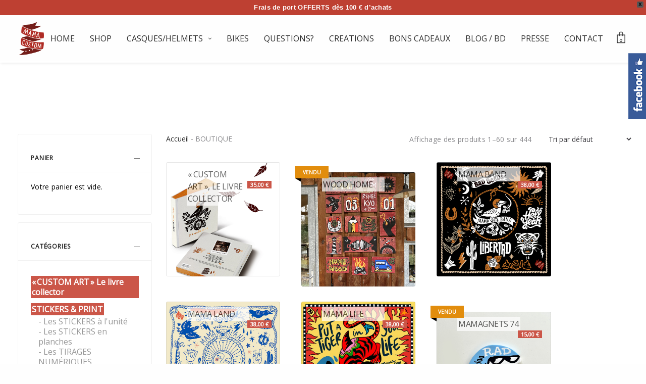

--- FILE ---
content_type: text/html; charset=UTF-8
request_url: https://mamacustom.fr/boutique/
body_size: 36764
content:
<!doctype html>
<html lang="fr-FR" class="">
<head>
	<meta charset="UTF-8" />
	<meta name="viewport" content="width=device-width, initial-scale=1, maximum-scale=1, user-scalable=no">
	<link rel="profile" href="https://gmpg.org/xfn/11">
	<link rel="pingback" href="https://mamacustom.fr/xmlrpc.php">
	<link rel="icon" href="https://mamacustom.fr/wp-content/uploads/2016/07/cropped-header-2-32x32.jpg" sizes="32x32" />
<link rel="icon" href="https://mamacustom.fr/wp-content/uploads/2016/07/cropped-header-2-192x192.jpg" sizes="192x192" />
<link rel="apple-touch-icon" href="https://mamacustom.fr/wp-content/uploads/2016/07/cropped-header-2-180x180.jpg" />
<meta name="msapplication-TileImage" content="https://mamacustom.fr/wp-content/uploads/2016/07/cropped-header-2-270x270.jpg" />
	<meta name='robots' content='index, follow, max-image-preview:large, max-snippet:-1, max-video-preview:-1' />

	<!-- This site is optimized with the Yoast SEO plugin v19.3 - https://yoast.com/wordpress/plugins/seo/ -->
	<title>La boutique de Mama Custom | Achetez des casques personnalisés</title>
	<meta name="description" content="La boutique de Mama Custom : Achetez vos casques de moto entièrement peints à la main et personnalisés par Mama Custom. Pièces uniques sur commande ou directement dans la boutique. N&#039;hésitez pas à me contacter pour réaliser votre personnalisation de casque de moto." />
	<link rel="canonical" href="https://mamacustom.fr/boutique/" />
	<link rel="next" href="https://mamacustom.fr/boutique/page/2/" />
	<meta property="og:locale" content="fr_FR" />
	<meta property="og:type" content="article" />
	<meta property="og:title" content="La boutique de Mama Custom | Achetez des casques personnalisés" />
	<meta property="og:description" content="La boutique de Mama Custom : Achetez vos casques de moto entièrement peints à la main et personnalisés par Mama Custom. Pièces uniques sur commande ou directement dans la boutique. N&#039;hésitez pas à me contacter pour réaliser votre personnalisation de casque de moto." />
	<meta property="og:url" content="https://mamacustom.fr/boutique/" />
	<meta property="og:site_name" content="Mama Custom" />
	<meta property="article:modified_time" content="2018-05-24T08:40:50+00:00" />
	<meta name="twitter:card" content="summary_large_image" />
	<script type="application/ld+json" class="yoast-schema-graph">{"@context":"https://schema.org","@graph":[{"@type":"WebSite","@id":"https://mamacustom.fr/#website","url":"https://mamacustom.fr/","name":"Mama Custom","description":"Customisation et personnalisation de casques de moto, Torx, casques bol... Accessoires personnalisés pour motards.","potentialAction":[{"@type":"SearchAction","target":{"@type":"EntryPoint","urlTemplate":"https://mamacustom.fr/?s={search_term_string}"},"query-input":"required name=search_term_string"}],"inLanguage":"fr-FR"},{"@type":"WebPage","@id":"https://mamacustom.fr/boutique/","url":"https://mamacustom.fr/boutique/","name":"La boutique de Mama Custom | Achetez des casques personnalisés","isPartOf":{"@id":"https://mamacustom.fr/#website"},"datePublished":"2017-01-03T13:45:56+00:00","dateModified":"2018-05-24T08:40:50+00:00","description":"La boutique de Mama Custom : Achetez vos casques de moto entièrement peints à la main et personnalisés par Mama Custom. Pièces uniques sur commande ou directement dans la boutique. N'hésitez pas à me contacter pour réaliser votre personnalisation de casque de moto.","breadcrumb":{"@id":"https://mamacustom.fr/boutique/#breadcrumb"},"inLanguage":"fr-FR","potentialAction":[{"@type":"ReadAction","target":["https://mamacustom.fr/boutique/"]}]},{"@type":"BreadcrumbList","@id":"https://mamacustom.fr/boutique/#breadcrumb","itemListElement":[{"@type":"ListItem","position":1,"name":"Accueil","item":"https://mamacustom.fr/"},{"@type":"ListItem","position":2,"name":"BOUTIQUE"}]}]}</script>
	<!-- / Yoast SEO plugin. -->


<link rel='dns-prefetch' href='//static.addtoany.com' />
<link rel='dns-prefetch' href='//fonts.googleapis.com' />
<link rel='dns-prefetch' href='//s.w.org' />
<link rel="alternate" type="application/rss+xml" title="Mama Custom &raquo; Flux" href="https://mamacustom.fr/feed/" />
<link rel="alternate" type="application/rss+xml" title="Mama Custom &raquo; Flux des commentaires" href="https://mamacustom.fr/comments/feed/" />
<link rel="alternate" type="application/rss+xml" title="Mama Custom &raquo; Flux pour Produits" href="https://mamacustom.fr/boutique/feed/" />
<script type="text/javascript">
window._wpemojiSettings = {"baseUrl":"https:\/\/s.w.org\/images\/core\/emoji\/14.0.0\/72x72\/","ext":".png","svgUrl":"https:\/\/s.w.org\/images\/core\/emoji\/14.0.0\/svg\/","svgExt":".svg","source":{"concatemoji":"https:\/\/mamacustom.fr\/wp-includes\/js\/wp-emoji-release.min.js?ver=6.0.11"}};
/*! This file is auto-generated */
!function(e,a,t){var n,r,o,i=a.createElement("canvas"),p=i.getContext&&i.getContext("2d");function s(e,t){var a=String.fromCharCode,e=(p.clearRect(0,0,i.width,i.height),p.fillText(a.apply(this,e),0,0),i.toDataURL());return p.clearRect(0,0,i.width,i.height),p.fillText(a.apply(this,t),0,0),e===i.toDataURL()}function c(e){var t=a.createElement("script");t.src=e,t.defer=t.type="text/javascript",a.getElementsByTagName("head")[0].appendChild(t)}for(o=Array("flag","emoji"),t.supports={everything:!0,everythingExceptFlag:!0},r=0;r<o.length;r++)t.supports[o[r]]=function(e){if(!p||!p.fillText)return!1;switch(p.textBaseline="top",p.font="600 32px Arial",e){case"flag":return s([127987,65039,8205,9895,65039],[127987,65039,8203,9895,65039])?!1:!s([55356,56826,55356,56819],[55356,56826,8203,55356,56819])&&!s([55356,57332,56128,56423,56128,56418,56128,56421,56128,56430,56128,56423,56128,56447],[55356,57332,8203,56128,56423,8203,56128,56418,8203,56128,56421,8203,56128,56430,8203,56128,56423,8203,56128,56447]);case"emoji":return!s([129777,127995,8205,129778,127999],[129777,127995,8203,129778,127999])}return!1}(o[r]),t.supports.everything=t.supports.everything&&t.supports[o[r]],"flag"!==o[r]&&(t.supports.everythingExceptFlag=t.supports.everythingExceptFlag&&t.supports[o[r]]);t.supports.everythingExceptFlag=t.supports.everythingExceptFlag&&!t.supports.flag,t.DOMReady=!1,t.readyCallback=function(){t.DOMReady=!0},t.supports.everything||(n=function(){t.readyCallback()},a.addEventListener?(a.addEventListener("DOMContentLoaded",n,!1),e.addEventListener("load",n,!1)):(e.attachEvent("onload",n),a.attachEvent("onreadystatechange",function(){"complete"===a.readyState&&t.readyCallback()})),(e=t.source||{}).concatemoji?c(e.concatemoji):e.wpemoji&&e.twemoji&&(c(e.twemoji),c(e.wpemoji)))}(window,document,window._wpemojiSettings);
</script>
<style type="text/css">
img.wp-smiley,
img.emoji {
	display: inline !important;
	border: none !important;
	box-shadow: none !important;
	height: 1em !important;
	width: 1em !important;
	margin: 0 0.07em !important;
	vertical-align: -0.1em !important;
	background: none !important;
	padding: 0 !important;
}
</style>
	<link rel='stylesheet' id='wp-block-library-css'  href='https://mamacustom.fr/wp-includes/css/dist/block-library/style.min.css?ver=6.0.11' type='text/css' media='all' />
<style id='global-styles-inline-css' type='text/css'>
body{--wp--preset--color--black: #000000;--wp--preset--color--cyan-bluish-gray: #abb8c3;--wp--preset--color--white: #ffffff;--wp--preset--color--pale-pink: #f78da7;--wp--preset--color--vivid-red: #cf2e2e;--wp--preset--color--luminous-vivid-orange: #ff6900;--wp--preset--color--luminous-vivid-amber: #fcb900;--wp--preset--color--light-green-cyan: #7bdcb5;--wp--preset--color--vivid-green-cyan: #00d084;--wp--preset--color--pale-cyan-blue: #8ed1fc;--wp--preset--color--vivid-cyan-blue: #0693e3;--wp--preset--color--vivid-purple: #9b51e0;--wp--preset--gradient--vivid-cyan-blue-to-vivid-purple: linear-gradient(135deg,rgba(6,147,227,1) 0%,rgb(155,81,224) 100%);--wp--preset--gradient--light-green-cyan-to-vivid-green-cyan: linear-gradient(135deg,rgb(122,220,180) 0%,rgb(0,208,130) 100%);--wp--preset--gradient--luminous-vivid-amber-to-luminous-vivid-orange: linear-gradient(135deg,rgba(252,185,0,1) 0%,rgba(255,105,0,1) 100%);--wp--preset--gradient--luminous-vivid-orange-to-vivid-red: linear-gradient(135deg,rgba(255,105,0,1) 0%,rgb(207,46,46) 100%);--wp--preset--gradient--very-light-gray-to-cyan-bluish-gray: linear-gradient(135deg,rgb(238,238,238) 0%,rgb(169,184,195) 100%);--wp--preset--gradient--cool-to-warm-spectrum: linear-gradient(135deg,rgb(74,234,220) 0%,rgb(151,120,209) 20%,rgb(207,42,186) 40%,rgb(238,44,130) 60%,rgb(251,105,98) 80%,rgb(254,248,76) 100%);--wp--preset--gradient--blush-light-purple: linear-gradient(135deg,rgb(255,206,236) 0%,rgb(152,150,240) 100%);--wp--preset--gradient--blush-bordeaux: linear-gradient(135deg,rgb(254,205,165) 0%,rgb(254,45,45) 50%,rgb(107,0,62) 100%);--wp--preset--gradient--luminous-dusk: linear-gradient(135deg,rgb(255,203,112) 0%,rgb(199,81,192) 50%,rgb(65,88,208) 100%);--wp--preset--gradient--pale-ocean: linear-gradient(135deg,rgb(255,245,203) 0%,rgb(182,227,212) 50%,rgb(51,167,181) 100%);--wp--preset--gradient--electric-grass: linear-gradient(135deg,rgb(202,248,128) 0%,rgb(113,206,126) 100%);--wp--preset--gradient--midnight: linear-gradient(135deg,rgb(2,3,129) 0%,rgb(40,116,252) 100%);--wp--preset--duotone--dark-grayscale: url('#wp-duotone-dark-grayscale');--wp--preset--duotone--grayscale: url('#wp-duotone-grayscale');--wp--preset--duotone--purple-yellow: url('#wp-duotone-purple-yellow');--wp--preset--duotone--blue-red: url('#wp-duotone-blue-red');--wp--preset--duotone--midnight: url('#wp-duotone-midnight');--wp--preset--duotone--magenta-yellow: url('#wp-duotone-magenta-yellow');--wp--preset--duotone--purple-green: url('#wp-duotone-purple-green');--wp--preset--duotone--blue-orange: url('#wp-duotone-blue-orange');--wp--preset--font-size--small: 13px;--wp--preset--font-size--medium: 20px;--wp--preset--font-size--large: 36px;--wp--preset--font-size--x-large: 42px;}.has-black-color{color: var(--wp--preset--color--black) !important;}.has-cyan-bluish-gray-color{color: var(--wp--preset--color--cyan-bluish-gray) !important;}.has-white-color{color: var(--wp--preset--color--white) !important;}.has-pale-pink-color{color: var(--wp--preset--color--pale-pink) !important;}.has-vivid-red-color{color: var(--wp--preset--color--vivid-red) !important;}.has-luminous-vivid-orange-color{color: var(--wp--preset--color--luminous-vivid-orange) !important;}.has-luminous-vivid-amber-color{color: var(--wp--preset--color--luminous-vivid-amber) !important;}.has-light-green-cyan-color{color: var(--wp--preset--color--light-green-cyan) !important;}.has-vivid-green-cyan-color{color: var(--wp--preset--color--vivid-green-cyan) !important;}.has-pale-cyan-blue-color{color: var(--wp--preset--color--pale-cyan-blue) !important;}.has-vivid-cyan-blue-color{color: var(--wp--preset--color--vivid-cyan-blue) !important;}.has-vivid-purple-color{color: var(--wp--preset--color--vivid-purple) !important;}.has-black-background-color{background-color: var(--wp--preset--color--black) !important;}.has-cyan-bluish-gray-background-color{background-color: var(--wp--preset--color--cyan-bluish-gray) !important;}.has-white-background-color{background-color: var(--wp--preset--color--white) !important;}.has-pale-pink-background-color{background-color: var(--wp--preset--color--pale-pink) !important;}.has-vivid-red-background-color{background-color: var(--wp--preset--color--vivid-red) !important;}.has-luminous-vivid-orange-background-color{background-color: var(--wp--preset--color--luminous-vivid-orange) !important;}.has-luminous-vivid-amber-background-color{background-color: var(--wp--preset--color--luminous-vivid-amber) !important;}.has-light-green-cyan-background-color{background-color: var(--wp--preset--color--light-green-cyan) !important;}.has-vivid-green-cyan-background-color{background-color: var(--wp--preset--color--vivid-green-cyan) !important;}.has-pale-cyan-blue-background-color{background-color: var(--wp--preset--color--pale-cyan-blue) !important;}.has-vivid-cyan-blue-background-color{background-color: var(--wp--preset--color--vivid-cyan-blue) !important;}.has-vivid-purple-background-color{background-color: var(--wp--preset--color--vivid-purple) !important;}.has-black-border-color{border-color: var(--wp--preset--color--black) !important;}.has-cyan-bluish-gray-border-color{border-color: var(--wp--preset--color--cyan-bluish-gray) !important;}.has-white-border-color{border-color: var(--wp--preset--color--white) !important;}.has-pale-pink-border-color{border-color: var(--wp--preset--color--pale-pink) !important;}.has-vivid-red-border-color{border-color: var(--wp--preset--color--vivid-red) !important;}.has-luminous-vivid-orange-border-color{border-color: var(--wp--preset--color--luminous-vivid-orange) !important;}.has-luminous-vivid-amber-border-color{border-color: var(--wp--preset--color--luminous-vivid-amber) !important;}.has-light-green-cyan-border-color{border-color: var(--wp--preset--color--light-green-cyan) !important;}.has-vivid-green-cyan-border-color{border-color: var(--wp--preset--color--vivid-green-cyan) !important;}.has-pale-cyan-blue-border-color{border-color: var(--wp--preset--color--pale-cyan-blue) !important;}.has-vivid-cyan-blue-border-color{border-color: var(--wp--preset--color--vivid-cyan-blue) !important;}.has-vivid-purple-border-color{border-color: var(--wp--preset--color--vivid-purple) !important;}.has-vivid-cyan-blue-to-vivid-purple-gradient-background{background: var(--wp--preset--gradient--vivid-cyan-blue-to-vivid-purple) !important;}.has-light-green-cyan-to-vivid-green-cyan-gradient-background{background: var(--wp--preset--gradient--light-green-cyan-to-vivid-green-cyan) !important;}.has-luminous-vivid-amber-to-luminous-vivid-orange-gradient-background{background: var(--wp--preset--gradient--luminous-vivid-amber-to-luminous-vivid-orange) !important;}.has-luminous-vivid-orange-to-vivid-red-gradient-background{background: var(--wp--preset--gradient--luminous-vivid-orange-to-vivid-red) !important;}.has-very-light-gray-to-cyan-bluish-gray-gradient-background{background: var(--wp--preset--gradient--very-light-gray-to-cyan-bluish-gray) !important;}.has-cool-to-warm-spectrum-gradient-background{background: var(--wp--preset--gradient--cool-to-warm-spectrum) !important;}.has-blush-light-purple-gradient-background{background: var(--wp--preset--gradient--blush-light-purple) !important;}.has-blush-bordeaux-gradient-background{background: var(--wp--preset--gradient--blush-bordeaux) !important;}.has-luminous-dusk-gradient-background{background: var(--wp--preset--gradient--luminous-dusk) !important;}.has-pale-ocean-gradient-background{background: var(--wp--preset--gradient--pale-ocean) !important;}.has-electric-grass-gradient-background{background: var(--wp--preset--gradient--electric-grass) !important;}.has-midnight-gradient-background{background: var(--wp--preset--gradient--midnight) !important;}.has-small-font-size{font-size: var(--wp--preset--font-size--small) !important;}.has-medium-font-size{font-size: var(--wp--preset--font-size--medium) !important;}.has-large-font-size{font-size: var(--wp--preset--font-size--large) !important;}.has-x-large-font-size{font-size: var(--wp--preset--font-size--x-large) !important;}
</style>
<link rel='stylesheet' id='google-font-manager-nova-flat-css'  href='//fonts.googleapis.com/css?family=Nova+Flat&#038;ver=6.0.11' type='text/css' media='all' />
<link rel='stylesheet' id='google-font-manager-playfair-display-css'  href='//fonts.googleapis.com/css?family=Playfair+Display&#038;ver=6.0.11' type='text/css' media='all' />
<link rel='stylesheet' id='google-font-manager-raleway-css'  href='//fonts.googleapis.com/css?family=Raleway&#038;ver=6.0.11' type='text/css' media='all' />
<link rel='stylesheet' id='google-font-manager-biryani-css'  href='//fonts.googleapis.com/css?family=Biryani&#038;ver=6.0.11' type='text/css' media='all' />
<link rel='stylesheet' id='google-font-manager-open-sans-css'  href='//fonts.googleapis.com/css?family=Open+Sans&#038;ver=6.0.11' type='text/css' media='all' />
<link rel='stylesheet' id='sme_facebook_likebox_sidebar_style-css'  href='https://mamacustom.fr/wp-content/plugins/sme-facebook-likebox-sidebar/assets/style.css?ver=6.0.11' type='text/css' media='all' />
<link rel='stylesheet' id='woo-stickers-by-webline-css'  href='https://mamacustom.fr/wp-content/plugins/woo-stickers-by-webline/public/css/woo-stickers-by-webline-public.css?ver=1.1.5' type='text/css' media='all' />
<link rel='stylesheet' id='pac-styles-css'  href='https://mamacustom.fr/wp-content/plugins/woocommerce-product-archive-customiser/assets/css/pac.css?ver=6.0.11' type='text/css' media='all' />
<link rel='stylesheet' id='pac-layout-styles-css'  href='https://mamacustom.fr/wp-content/plugins/woocommerce-product-archive-customiser/assets/css/layout.css?ver=6.0.11' type='text/css' media='only screen and (min-width: 768px)' />
<link rel='stylesheet' id='wpfront-notification-bar-css'  href='https://mamacustom.fr/wp-content/plugins/wpfront-notification-bar/css/wpfront-notification-bar.min.css?ver=3.2.0.011614' type='text/css' media='all' />
<link rel='stylesheet' id='thb-fa-css'  href='https://mamacustom.fr/wp-content/themes/werkstatt/assets/css/font-awesome.min.css' type='text/css' media='all' />
<link rel='stylesheet' id='thb-app-css'  href='https://mamacustom.fr/wp-content/themes/werkstatt/assets/css/app.css?ver=1.4.2' type='text/css' media='all' />
<style id='thb-app-inline-css' type='text/css'>
.postid-0 .post-gallery.parallax {min-height:vh;}.postid-0 .post-gallery.parallax .parallax_bg {;}.postid-0 .portfolio-title.style2 {;}h1,h2,h3,h4,h5,h6 {font-family:'Raleway', 'BlinkMacSystemFont', -apple-system, 'Roboto', 'Lucida Sans';}h1,.h1 {}h2 {font-weight:lighter;}h3 {}h4 {font-style:normal;font-weight:200;line-height:33px !important;letter-spacing:0.02em !important;}h5 {}h6 {}body p {color:#000000;font-weight:200;font-size:15px;line-height:18px !important;letter-spacing:0.02em !important;}body {font-family:'Playfair Display', 'BlinkMacSystemFont', -apple-system, 'Roboto', 'Lucida Sans';}input[type="submit"],.button,.btn {font-family:'Roboto', 'BlinkMacSystemFont', -apple-system, 'Roboto', 'Lucida Sans';}#mobile-menu,.header {font-family:'Raleway', 'BlinkMacSystemFont', -apple-system, 'Roboto', 'Lucida Sans';}.header .logolink .logoimg {max-height:65px;}@media only screen and (min-width:75em) {.header {;}}@media only screen and (min-width:64.063em) {#mobile-menu.style1 {width:30%;}}.thb-portfolio #portfolio-7548.type-portfolio.style3:hover .portfolio-holder,.thb-portfolio #portfolio-7548.type-portfolio:not(.thb-gradient-hover) .portfolio-link,.thb-portfolio #portfolio-7548.type-portfolio.style2 .portfolio-holder .portfolio-inner:not(.thb-image-hover) {background:;}.thb-portfolio #portfolio-11069.type-portfolio.style3:hover .portfolio-holder,.thb-portfolio #portfolio-11069.type-portfolio:not(.thb-gradient-hover) .portfolio-link,.thb-portfolio #portfolio-11069.type-portfolio.style2 .portfolio-holder .portfolio-inner:not(.thb-image-hover) {background:;}.thb-portfolio #portfolio-11067.type-portfolio.style3:hover .portfolio-holder,.thb-portfolio #portfolio-11067.type-portfolio:not(.thb-gradient-hover) .portfolio-link,.thb-portfolio #portfolio-11067.type-portfolio.style2 .portfolio-holder .portfolio-inner:not(.thb-image-hover) {background:;}.thb-portfolio #portfolio-11013.type-portfolio.style3:hover .portfolio-holder,.thb-portfolio #portfolio-11013.type-portfolio:not(.thb-gradient-hover) .portfolio-link,.thb-portfolio #portfolio-11013.type-portfolio.style2 .portfolio-holder .portfolio-inner:not(.thb-image-hover) {background:;}.thb-portfolio #portfolio-11063.type-portfolio.style3:hover .portfolio-holder,.thb-portfolio #portfolio-11063.type-portfolio:not(.thb-gradient-hover) .portfolio-link,.thb-portfolio #portfolio-11063.type-portfolio.style2 .portfolio-holder .portfolio-inner:not(.thb-image-hover) {background:;}.thb-portfolio #portfolio-11012.type-portfolio.style3:hover .portfolio-holder,.thb-portfolio #portfolio-11012.type-portfolio:not(.thb-gradient-hover) .portfolio-link,.thb-portfolio #portfolio-11012.type-portfolio.style2 .portfolio-holder .portfolio-inner:not(.thb-image-hover) {background:;}.thb-portfolio #portfolio-11077.type-portfolio.style3:hover .portfolio-holder,.thb-portfolio #portfolio-11077.type-portfolio:not(.thb-gradient-hover) .portfolio-link,.thb-portfolio #portfolio-11077.type-portfolio.style2 .portfolio-holder .portfolio-inner:not(.thb-image-hover) {background:;}.thb-portfolio #portfolio-11011.type-portfolio.style3:hover .portfolio-holder,.thb-portfolio #portfolio-11011.type-portfolio:not(.thb-gradient-hover) .portfolio-link,.thb-portfolio #portfolio-11011.type-portfolio.style2 .portfolio-holder .portfolio-inner:not(.thb-image-hover) {background:;}.thb-portfolio #portfolio-11010.type-portfolio.style3:hover .portfolio-holder,.thb-portfolio #portfolio-11010.type-portfolio:not(.thb-gradient-hover) .portfolio-link,.thb-portfolio #portfolio-11010.type-portfolio.style2 .portfolio-holder .portfolio-inner:not(.thb-image-hover) {background:;}.thb-portfolio #portfolio-10993.type-portfolio.style3:hover .portfolio-holder,.thb-portfolio #portfolio-10993.type-portfolio:not(.thb-gradient-hover) .portfolio-link,.thb-portfolio #portfolio-10993.type-portfolio.style2 .portfolio-holder .portfolio-inner:not(.thb-image-hover) {background:;}.thb-portfolio #portfolio-10988.type-portfolio.style3:hover .portfolio-holder,.thb-portfolio #portfolio-10988.type-portfolio:not(.thb-gradient-hover) .portfolio-link,.thb-portfolio #portfolio-10988.type-portfolio.style2 .portfolio-holder .portfolio-inner:not(.thb-image-hover) {background:;}.thb-portfolio #portfolio-10989.type-portfolio.style3:hover .portfolio-holder,.thb-portfolio #portfolio-10989.type-portfolio:not(.thb-gradient-hover) .portfolio-link,.thb-portfolio #portfolio-10989.type-portfolio.style2 .portfolio-holder .portfolio-inner:not(.thb-image-hover) {background:;}.thb-portfolio #portfolio-10906.type-portfolio.style3:hover .portfolio-holder,.thb-portfolio #portfolio-10906.type-portfolio:not(.thb-gradient-hover) .portfolio-link,.thb-portfolio #portfolio-10906.type-portfolio.style2 .portfolio-holder .portfolio-inner:not(.thb-image-hover) {background:;}.thb-portfolio #portfolio-10887.type-portfolio.style3:hover .portfolio-holder,.thb-portfolio #portfolio-10887.type-portfolio:not(.thb-gradient-hover) .portfolio-link,.thb-portfolio #portfolio-10887.type-portfolio.style2 .portfolio-holder .portfolio-inner:not(.thb-image-hover) {background:;}.thb-portfolio #portfolio-10890.type-portfolio.style3:hover .portfolio-holder,.thb-portfolio #portfolio-10890.type-portfolio:not(.thb-gradient-hover) .portfolio-link,.thb-portfolio #portfolio-10890.type-portfolio.style2 .portfolio-holder .portfolio-inner:not(.thb-image-hover) {background:;}.thb-portfolio #portfolio-10501.type-portfolio.style3:hover .portfolio-holder,.thb-portfolio #portfolio-10501.type-portfolio:not(.thb-gradient-hover) .portfolio-link,.thb-portfolio #portfolio-10501.type-portfolio.style2 .portfolio-holder .portfolio-inner:not(.thb-image-hover) {background:;}.thb-portfolio #portfolio-10500.type-portfolio.style3:hover .portfolio-holder,.thb-portfolio #portfolio-10500.type-portfolio:not(.thb-gradient-hover) .portfolio-link,.thb-portfolio #portfolio-10500.type-portfolio.style2 .portfolio-holder .portfolio-inner:not(.thb-image-hover) {background:;}.thb-portfolio #portfolio-10892.type-portfolio.style3:hover .portfolio-holder,.thb-portfolio #portfolio-10892.type-portfolio:not(.thb-gradient-hover) .portfolio-link,.thb-portfolio #portfolio-10892.type-portfolio.style2 .portfolio-holder .portfolio-inner:not(.thb-image-hover) {background:;}.thb-portfolio #portfolio-10499.type-portfolio.style3:hover .portfolio-holder,.thb-portfolio #portfolio-10499.type-portfolio:not(.thb-gradient-hover) .portfolio-link,.thb-portfolio #portfolio-10499.type-portfolio.style2 .portfolio-holder .portfolio-inner:not(.thb-image-hover) {background:;}.thb-portfolio #portfolio-10502.type-portfolio.style3:hover .portfolio-holder,.thb-portfolio #portfolio-10502.type-portfolio:not(.thb-gradient-hover) .portfolio-link,.thb-portfolio #portfolio-10502.type-portfolio.style2 .portfolio-holder .portfolio-inner:not(.thb-image-hover) {background:;}.thb-portfolio #portfolio-10498.type-portfolio.style3:hover .portfolio-holder,.thb-portfolio #portfolio-10498.type-portfolio:not(.thb-gradient-hover) .portfolio-link,.thb-portfolio #portfolio-10498.type-portfolio.style2 .portfolio-holder .portfolio-inner:not(.thb-image-hover) {background:;}.thb-portfolio #portfolio-10496.type-portfolio.style3:hover .portfolio-holder,.thb-portfolio #portfolio-10496.type-portfolio:not(.thb-gradient-hover) .portfolio-link,.thb-portfolio #portfolio-10496.type-portfolio.style2 .portfolio-holder .portfolio-inner:not(.thb-image-hover) {background:;}.thb-portfolio #portfolio-10497.type-portfolio.style3:hover .portfolio-holder,.thb-portfolio #portfolio-10497.type-portfolio:not(.thb-gradient-hover) .portfolio-link,.thb-portfolio #portfolio-10497.type-portfolio.style2 .portfolio-holder .portfolio-inner:not(.thb-image-hover) {background:;}.thb-portfolio #portfolio-10495.type-portfolio.style3:hover .portfolio-holder,.thb-portfolio #portfolio-10495.type-portfolio:not(.thb-gradient-hover) .portfolio-link,.thb-portfolio #portfolio-10495.type-portfolio.style2 .portfolio-holder .portfolio-inner:not(.thb-image-hover) {background:;}.thb-portfolio #portfolio-10494.type-portfolio.style3:hover .portfolio-holder,.thb-portfolio #portfolio-10494.type-portfolio:not(.thb-gradient-hover) .portfolio-link,.thb-portfolio #portfolio-10494.type-portfolio.style2 .portfolio-holder .portfolio-inner:not(.thb-image-hover) {background:;}.thb-portfolio #portfolio-10493.type-portfolio.style3:hover .portfolio-holder,.thb-portfolio #portfolio-10493.type-portfolio:not(.thb-gradient-hover) .portfolio-link,.thb-portfolio #portfolio-10493.type-portfolio.style2 .portfolio-holder .portfolio-inner:not(.thb-image-hover) {background:;}.thb-portfolio #portfolio-10882.type-portfolio.style3:hover .portfolio-holder,.thb-portfolio #portfolio-10882.type-portfolio:not(.thb-gradient-hover) .portfolio-link,.thb-portfolio #portfolio-10882.type-portfolio.style2 .portfolio-holder .portfolio-inner:not(.thb-image-hover) {background:;}.thb-portfolio #portfolio-10881.type-portfolio.style3:hover .portfolio-holder,.thb-portfolio #portfolio-10881.type-portfolio:not(.thb-gradient-hover) .portfolio-link,.thb-portfolio #portfolio-10881.type-portfolio.style2 .portfolio-holder .portfolio-inner:not(.thb-image-hover) {background:;}.thb-portfolio #portfolio-10862.type-portfolio.style3:hover .portfolio-holder,.thb-portfolio #portfolio-10862.type-portfolio:not(.thb-gradient-hover) .portfolio-link,.thb-portfolio #portfolio-10862.type-portfolio.style2 .portfolio-holder .portfolio-inner:not(.thb-image-hover) {background:;}.thb-portfolio #portfolio-10492.type-portfolio.style3:hover .portfolio-holder,.thb-portfolio #portfolio-10492.type-portfolio:not(.thb-gradient-hover) .portfolio-link,.thb-portfolio #portfolio-10492.type-portfolio.style2 .portfolio-holder .portfolio-inner:not(.thb-image-hover) {background:;}.thb-portfolio #portfolio-10491.type-portfolio.style3:hover .portfolio-holder,.thb-portfolio #portfolio-10491.type-portfolio:not(.thb-gradient-hover) .portfolio-link,.thb-portfolio #portfolio-10491.type-portfolio.style2 .portfolio-holder .portfolio-inner:not(.thb-image-hover) {background:;}.thb-portfolio #portfolio-10469.type-portfolio.style3:hover .portfolio-holder,.thb-portfolio #portfolio-10469.type-portfolio:not(.thb-gradient-hover) .portfolio-link,.thb-portfolio #portfolio-10469.type-portfolio.style2 .portfolio-holder .portfolio-inner:not(.thb-image-hover) {background:;}.thb-portfolio #portfolio-10369.type-portfolio.style3:hover .portfolio-holder,.thb-portfolio #portfolio-10369.type-portfolio:not(.thb-gradient-hover) .portfolio-link,.thb-portfolio #portfolio-10369.type-portfolio.style2 .portfolio-holder .portfolio-inner:not(.thb-image-hover) {background:;}.thb-portfolio #portfolio-10466.type-portfolio.style3:hover .portfolio-holder,.thb-portfolio #portfolio-10466.type-portfolio:not(.thb-gradient-hover) .portfolio-link,.thb-portfolio #portfolio-10466.type-portfolio.style2 .portfolio-holder .portfolio-inner:not(.thb-image-hover) {background:;}.thb-portfolio #portfolio-10280.type-portfolio.style3:hover .portfolio-holder,.thb-portfolio #portfolio-10280.type-portfolio:not(.thb-gradient-hover) .portfolio-link,.thb-portfolio #portfolio-10280.type-portfolio.style2 .portfolio-holder .portfolio-inner:not(.thb-image-hover) {background:;}.thb-portfolio #portfolio-10225.type-portfolio.style3:hover .portfolio-holder,.thb-portfolio #portfolio-10225.type-portfolio:not(.thb-gradient-hover) .portfolio-link,.thb-portfolio #portfolio-10225.type-portfolio.style2 .portfolio-holder .portfolio-inner:not(.thb-image-hover) {background:;}.thb-portfolio #portfolio-10279.type-portfolio.style3:hover .portfolio-holder,.thb-portfolio #portfolio-10279.type-portfolio:not(.thb-gradient-hover) .portfolio-link,.thb-portfolio #portfolio-10279.type-portfolio.style2 .portfolio-holder .portfolio-inner:not(.thb-image-hover) {background:;}.thb-portfolio #portfolio-10273.type-portfolio.style3:hover .portfolio-holder,.thb-portfolio #portfolio-10273.type-portfolio:not(.thb-gradient-hover) .portfolio-link,.thb-portfolio #portfolio-10273.type-portfolio.style2 .portfolio-holder .portfolio-inner:not(.thb-image-hover) {background:;}.thb-portfolio #portfolio-10223.type-portfolio.style3:hover .portfolio-holder,.thb-portfolio #portfolio-10223.type-portfolio:not(.thb-gradient-hover) .portfolio-link,.thb-portfolio #portfolio-10223.type-portfolio.style2 .portfolio-holder .portfolio-inner:not(.thb-image-hover) {background:;}.thb-portfolio #portfolio-10221.type-portfolio.style3:hover .portfolio-holder,.thb-portfolio #portfolio-10221.type-portfolio:not(.thb-gradient-hover) .portfolio-link,.thb-portfolio #portfolio-10221.type-portfolio.style2 .portfolio-holder .portfolio-inner:not(.thb-image-hover) {background:;}.thb-portfolio #portfolio-10217.type-portfolio.style3:hover .portfolio-holder,.thb-portfolio #portfolio-10217.type-portfolio:not(.thb-gradient-hover) .portfolio-link,.thb-portfolio #portfolio-10217.type-portfolio.style2 .portfolio-holder .portfolio-inner:not(.thb-image-hover) {background:;}.thb-portfolio #portfolio-10174.type-portfolio.style3:hover .portfolio-holder,.thb-portfolio #portfolio-10174.type-portfolio:not(.thb-gradient-hover) .portfolio-link,.thb-portfolio #portfolio-10174.type-portfolio.style2 .portfolio-holder .portfolio-inner:not(.thb-image-hover) {background:;}.thb-portfolio #portfolio-10144.type-portfolio.style3:hover .portfolio-holder,.thb-portfolio #portfolio-10144.type-portfolio:not(.thb-gradient-hover) .portfolio-link,.thb-portfolio #portfolio-10144.type-portfolio.style2 .portfolio-holder .portfolio-inner:not(.thb-image-hover) {background:;}.thb-portfolio #portfolio-10173.type-portfolio.style3:hover .portfolio-holder,.thb-portfolio #portfolio-10173.type-portfolio:not(.thb-gradient-hover) .portfolio-link,.thb-portfolio #portfolio-10173.type-portfolio.style2 .portfolio-holder .portfolio-inner:not(.thb-image-hover) {background:;}.thb-portfolio #portfolio-10172.type-portfolio.style3:hover .portfolio-holder,.thb-portfolio #portfolio-10172.type-portfolio:not(.thb-gradient-hover) .portfolio-link,.thb-portfolio #portfolio-10172.type-portfolio.style2 .portfolio-holder .portfolio-inner:not(.thb-image-hover) {background:;}.thb-portfolio #portfolio-10171.type-portfolio.style3:hover .portfolio-holder,.thb-portfolio #portfolio-10171.type-portfolio:not(.thb-gradient-hover) .portfolio-link,.thb-portfolio #portfolio-10171.type-portfolio.style2 .portfolio-holder .portfolio-inner:not(.thb-image-hover) {background:;}.thb-portfolio #portfolio-10157.type-portfolio.style3:hover .portfolio-holder,.thb-portfolio #portfolio-10157.type-portfolio:not(.thb-gradient-hover) .portfolio-link,.thb-portfolio #portfolio-10157.type-portfolio.style2 .portfolio-holder .portfolio-inner:not(.thb-image-hover) {background:;}.thb-portfolio #portfolio-10141.type-portfolio.style3:hover .portfolio-holder,.thb-portfolio #portfolio-10141.type-portfolio:not(.thb-gradient-hover) .portfolio-link,.thb-portfolio #portfolio-10141.type-portfolio.style2 .portfolio-holder .portfolio-inner:not(.thb-image-hover) {background:;}.thb-portfolio #portfolio-10140.type-portfolio.style3:hover .portfolio-holder,.thb-portfolio #portfolio-10140.type-portfolio:not(.thb-gradient-hover) .portfolio-link,.thb-portfolio #portfolio-10140.type-portfolio.style2 .portfolio-holder .portfolio-inner:not(.thb-image-hover) {background:;}.thb-portfolio #portfolio-10139.type-portfolio.style3:hover .portfolio-holder,.thb-portfolio #portfolio-10139.type-portfolio:not(.thb-gradient-hover) .portfolio-link,.thb-portfolio #portfolio-10139.type-portfolio.style2 .portfolio-holder .portfolio-inner:not(.thb-image-hover) {background:;}.thb-portfolio #portfolio-9784.type-portfolio.style3:hover .portfolio-holder,.thb-portfolio #portfolio-9784.type-portfolio:not(.thb-gradient-hover) .portfolio-link,.thb-portfolio #portfolio-9784.type-portfolio.style2 .portfolio-holder .portfolio-inner:not(.thb-image-hover) {background:;}.thb-portfolio #portfolio-10073.type-portfolio.style3:hover .portfolio-holder,.thb-portfolio #portfolio-10073.type-portfolio:not(.thb-gradient-hover) .portfolio-link,.thb-portfolio #portfolio-10073.type-portfolio.style2 .portfolio-holder .portfolio-inner:not(.thb-image-hover) {background:;}.thb-portfolio #portfolio-10072.type-portfolio.style3:hover .portfolio-holder,.thb-portfolio #portfolio-10072.type-portfolio:not(.thb-gradient-hover) .portfolio-link,.thb-portfolio #portfolio-10072.type-portfolio.style2 .portfolio-holder .portfolio-inner:not(.thb-image-hover) {background:;}.thb-portfolio #portfolio-10067.type-portfolio.style3:hover .portfolio-holder,.thb-portfolio #portfolio-10067.type-portfolio:not(.thb-gradient-hover) .portfolio-link,.thb-portfolio #portfolio-10067.type-portfolio.style2 .portfolio-holder .portfolio-inner:not(.thb-image-hover) {background:;}.thb-portfolio #portfolio-9785.type-portfolio.style3:hover .portfolio-holder,.thb-portfolio #portfolio-9785.type-portfolio:not(.thb-gradient-hover) .portfolio-link,.thb-portfolio #portfolio-9785.type-portfolio.style2 .portfolio-holder .portfolio-inner:not(.thb-image-hover) {background:;}.thb-portfolio #portfolio-9789.type-portfolio.style3:hover .portfolio-holder,.thb-portfolio #portfolio-9789.type-portfolio:not(.thb-gradient-hover) .portfolio-link,.thb-portfolio #portfolio-9789.type-portfolio.style2 .portfolio-holder .portfolio-inner:not(.thb-image-hover) {background:;}.thb-portfolio #portfolio-10066.type-portfolio.style3:hover .portfolio-holder,.thb-portfolio #portfolio-10066.type-portfolio:not(.thb-gradient-hover) .portfolio-link,.thb-portfolio #portfolio-10066.type-portfolio.style2 .portfolio-holder .portfolio-inner:not(.thb-image-hover) {background:;}.thb-portfolio #portfolio-10059.type-portfolio.style3:hover .portfolio-holder,.thb-portfolio #portfolio-10059.type-portfolio:not(.thb-gradient-hover) .portfolio-link,.thb-portfolio #portfolio-10059.type-portfolio.style2 .portfolio-holder .portfolio-inner:not(.thb-image-hover) {background:;}.thb-portfolio #portfolio-9783.type-portfolio.style3:hover .portfolio-holder,.thb-portfolio #portfolio-9783.type-portfolio:not(.thb-gradient-hover) .portfolio-link,.thb-portfolio #portfolio-9783.type-portfolio.style2 .portfolio-holder .portfolio-inner:not(.thb-image-hover) {background:;}.thb-portfolio #portfolio-9782.type-portfolio.style3:hover .portfolio-holder,.thb-portfolio #portfolio-9782.type-portfolio:not(.thb-gradient-hover) .portfolio-link,.thb-portfolio #portfolio-9782.type-portfolio.style2 .portfolio-holder .portfolio-inner:not(.thb-image-hover) {background:;}.thb-portfolio #portfolio-9781.type-portfolio.style3:hover .portfolio-holder,.thb-portfolio #portfolio-9781.type-portfolio:not(.thb-gradient-hover) .portfolio-link,.thb-portfolio #portfolio-9781.type-portfolio.style2 .portfolio-holder .portfolio-inner:not(.thb-image-hover) {background:;}.thb-portfolio #portfolio-9780.type-portfolio.style3:hover .portfolio-holder,.thb-portfolio #portfolio-9780.type-portfolio:not(.thb-gradient-hover) .portfolio-link,.thb-portfolio #portfolio-9780.type-portfolio.style2 .portfolio-holder .portfolio-inner:not(.thb-image-hover) {background:;}.thb-portfolio #portfolio-9771.type-portfolio.style3:hover .portfolio-holder,.thb-portfolio #portfolio-9771.type-portfolio:not(.thb-gradient-hover) .portfolio-link,.thb-portfolio #portfolio-9771.type-portfolio.style2 .portfolio-holder .portfolio-inner:not(.thb-image-hover) {background:;}.thb-portfolio #portfolio-9770.type-portfolio.style3:hover .portfolio-holder,.thb-portfolio #portfolio-9770.type-portfolio:not(.thb-gradient-hover) .portfolio-link,.thb-portfolio #portfolio-9770.type-portfolio.style2 .portfolio-holder .portfolio-inner:not(.thb-image-hover) {background:;}.thb-portfolio #portfolio-9769.type-portfolio.style3:hover .portfolio-holder,.thb-portfolio #portfolio-9769.type-portfolio:not(.thb-gradient-hover) .portfolio-link,.thb-portfolio #portfolio-9769.type-portfolio.style2 .portfolio-holder .portfolio-inner:not(.thb-image-hover) {background:;}.thb-portfolio #portfolio-9759.type-portfolio.style3:hover .portfolio-holder,.thb-portfolio #portfolio-9759.type-portfolio:not(.thb-gradient-hover) .portfolio-link,.thb-portfolio #portfolio-9759.type-portfolio.style2 .portfolio-holder .portfolio-inner:not(.thb-image-hover) {background:;}.thb-portfolio #portfolio-9744.type-portfolio.style3:hover .portfolio-holder,.thb-portfolio #portfolio-9744.type-portfolio:not(.thb-gradient-hover) .portfolio-link,.thb-portfolio #portfolio-9744.type-portfolio.style2 .portfolio-holder .portfolio-inner:not(.thb-image-hover) {background:;}.thb-portfolio #portfolio-9724.type-portfolio.style3:hover .portfolio-holder,.thb-portfolio #portfolio-9724.type-portfolio:not(.thb-gradient-hover) .portfolio-link,.thb-portfolio #portfolio-9724.type-portfolio.style2 .portfolio-holder .portfolio-inner:not(.thb-image-hover) {background:;}.thb-portfolio #portfolio-9743.type-portfolio.style3:hover .portfolio-holder,.thb-portfolio #portfolio-9743.type-portfolio:not(.thb-gradient-hover) .portfolio-link,.thb-portfolio #portfolio-9743.type-portfolio.style2 .portfolio-holder .portfolio-inner:not(.thb-image-hover) {background:;}.thb-portfolio #portfolio-9725.type-portfolio.style3:hover .portfolio-holder,.thb-portfolio #portfolio-9725.type-portfolio:not(.thb-gradient-hover) .portfolio-link,.thb-portfolio #portfolio-9725.type-portfolio.style2 .portfolio-holder .portfolio-inner:not(.thb-image-hover) {background:;}.thb-portfolio #portfolio-9711.type-portfolio.style3:hover .portfolio-holder,.thb-portfolio #portfolio-9711.type-portfolio:not(.thb-gradient-hover) .portfolio-link,.thb-portfolio #portfolio-9711.type-portfolio.style2 .portfolio-holder .portfolio-inner:not(.thb-image-hover) {background:;}.thb-portfolio #portfolio-9679.type-portfolio.style3:hover .portfolio-holder,.thb-portfolio #portfolio-9679.type-portfolio:not(.thb-gradient-hover) .portfolio-link,.thb-portfolio #portfolio-9679.type-portfolio.style2 .portfolio-holder .portfolio-inner:not(.thb-image-hover) {background:;}.thb-portfolio #portfolio-9678.type-portfolio.style3:hover .portfolio-holder,.thb-portfolio #portfolio-9678.type-portfolio:not(.thb-gradient-hover) .portfolio-link,.thb-portfolio #portfolio-9678.type-portfolio.style2 .portfolio-holder .portfolio-inner:not(.thb-image-hover) {background:;}.thb-portfolio #portfolio-9677.type-portfolio.style3:hover .portfolio-holder,.thb-portfolio #portfolio-9677.type-portfolio:not(.thb-gradient-hover) .portfolio-link,.thb-portfolio #portfolio-9677.type-portfolio.style2 .portfolio-holder .portfolio-inner:not(.thb-image-hover) {background:;}.thb-portfolio #portfolio-9676.type-portfolio.style3:hover .portfolio-holder,.thb-portfolio #portfolio-9676.type-portfolio:not(.thb-gradient-hover) .portfolio-link,.thb-portfolio #portfolio-9676.type-portfolio.style2 .portfolio-holder .portfolio-inner:not(.thb-image-hover) {background:;}.thb-portfolio #portfolio-9675.type-portfolio.style3:hover .portfolio-holder,.thb-portfolio #portfolio-9675.type-portfolio:not(.thb-gradient-hover) .portfolio-link,.thb-portfolio #portfolio-9675.type-portfolio.style2 .portfolio-holder .portfolio-inner:not(.thb-image-hover) {background:;}.thb-portfolio #portfolio-9673.type-portfolio.style3:hover .portfolio-holder,.thb-portfolio #portfolio-9673.type-portfolio:not(.thb-gradient-hover) .portfolio-link,.thb-portfolio #portfolio-9673.type-portfolio.style2 .portfolio-holder .portfolio-inner:not(.thb-image-hover) {background:;}.thb-portfolio #portfolio-9672.type-portfolio.style3:hover .portfolio-holder,.thb-portfolio #portfolio-9672.type-portfolio:not(.thb-gradient-hover) .portfolio-link,.thb-portfolio #portfolio-9672.type-portfolio.style2 .portfolio-holder .portfolio-inner:not(.thb-image-hover) {background:;}.thb-portfolio #portfolio-9671.type-portfolio.style3:hover .portfolio-holder,.thb-portfolio #portfolio-9671.type-portfolio:not(.thb-gradient-hover) .portfolio-link,.thb-portfolio #portfolio-9671.type-portfolio.style2 .portfolio-holder .portfolio-inner:not(.thb-image-hover) {background:;}.thb-portfolio #portfolio-9657.type-portfolio.style3:hover .portfolio-holder,.thb-portfolio #portfolio-9657.type-portfolio:not(.thb-gradient-hover) .portfolio-link,.thb-portfolio #portfolio-9657.type-portfolio.style2 .portfolio-holder .portfolio-inner:not(.thb-image-hover) {background:;}.thb-portfolio #portfolio-9656.type-portfolio.style3:hover .portfolio-holder,.thb-portfolio #portfolio-9656.type-portfolio:not(.thb-gradient-hover) .portfolio-link,.thb-portfolio #portfolio-9656.type-portfolio.style2 .portfolio-holder .portfolio-inner:not(.thb-image-hover) {background:;}.thb-portfolio #portfolio-9655.type-portfolio.style3:hover .portfolio-holder,.thb-portfolio #portfolio-9655.type-portfolio:not(.thb-gradient-hover) .portfolio-link,.thb-portfolio #portfolio-9655.type-portfolio.style2 .portfolio-holder .portfolio-inner:not(.thb-image-hover) {background:;}.thb-portfolio #portfolio-9639.type-portfolio.style3:hover .portfolio-holder,.thb-portfolio #portfolio-9639.type-portfolio:not(.thb-gradient-hover) .portfolio-link,.thb-portfolio #portfolio-9639.type-portfolio.style2 .portfolio-holder .portfolio-inner:not(.thb-image-hover) {background:;}.thb-portfolio #portfolio-9638.type-portfolio.style3:hover .portfolio-holder,.thb-portfolio #portfolio-9638.type-portfolio:not(.thb-gradient-hover) .portfolio-link,.thb-portfolio #portfolio-9638.type-portfolio.style2 .portfolio-holder .portfolio-inner:not(.thb-image-hover) {background:;}.thb-portfolio #portfolio-9581.type-portfolio.style3:hover .portfolio-holder,.thb-portfolio #portfolio-9581.type-portfolio:not(.thb-gradient-hover) .portfolio-link,.thb-portfolio #portfolio-9581.type-portfolio.style2 .portfolio-holder .portfolio-inner:not(.thb-image-hover) {background:;}.thb-portfolio #portfolio-9578.type-portfolio.style3:hover .portfolio-holder,.thb-portfolio #portfolio-9578.type-portfolio:not(.thb-gradient-hover) .portfolio-link,.thb-portfolio #portfolio-9578.type-portfolio.style2 .portfolio-holder .portfolio-inner:not(.thb-image-hover) {background:;}.thb-portfolio #portfolio-9574.type-portfolio.style3:hover .portfolio-holder,.thb-portfolio #portfolio-9574.type-portfolio:not(.thb-gradient-hover) .portfolio-link,.thb-portfolio #portfolio-9574.type-portfolio.style2 .portfolio-holder .portfolio-inner:not(.thb-image-hover) {background:;}.thb-portfolio #portfolio-9543.type-portfolio.style3:hover .portfolio-holder,.thb-portfolio #portfolio-9543.type-portfolio:not(.thb-gradient-hover) .portfolio-link,.thb-portfolio #portfolio-9543.type-portfolio.style2 .portfolio-holder .portfolio-inner:not(.thb-image-hover) {background:;}.thb-portfolio #portfolio-9509.type-portfolio.style3:hover .portfolio-holder,.thb-portfolio #portfolio-9509.type-portfolio:not(.thb-gradient-hover) .portfolio-link,.thb-portfolio #portfolio-9509.type-portfolio.style2 .portfolio-holder .portfolio-inner:not(.thb-image-hover) {background:;}.thb-portfolio #portfolio-9504.type-portfolio.style3:hover .portfolio-holder,.thb-portfolio #portfolio-9504.type-portfolio:not(.thb-gradient-hover) .portfolio-link,.thb-portfolio #portfolio-9504.type-portfolio.style2 .portfolio-holder .portfolio-inner:not(.thb-image-hover) {background:;}.thb-portfolio #portfolio-9369.type-portfolio.style3:hover .portfolio-holder,.thb-portfolio #portfolio-9369.type-portfolio:not(.thb-gradient-hover) .portfolio-link,.thb-portfolio #portfolio-9369.type-portfolio.style2 .portfolio-holder .portfolio-inner:not(.thb-image-hover) {background:;}.thb-portfolio #portfolio-9368.type-portfolio.style3:hover .portfolio-holder,.thb-portfolio #portfolio-9368.type-portfolio:not(.thb-gradient-hover) .portfolio-link,.thb-portfolio #portfolio-9368.type-portfolio.style2 .portfolio-holder .portfolio-inner:not(.thb-image-hover) {background:;}.thb-portfolio #portfolio-9367.type-portfolio.style3:hover .portfolio-holder,.thb-portfolio #portfolio-9367.type-portfolio:not(.thb-gradient-hover) .portfolio-link,.thb-portfolio #portfolio-9367.type-portfolio.style2 .portfolio-holder .portfolio-inner:not(.thb-image-hover) {background:;}.thb-portfolio #portfolio-9349.type-portfolio.style3:hover .portfolio-holder,.thb-portfolio #portfolio-9349.type-portfolio:not(.thb-gradient-hover) .portfolio-link,.thb-portfolio #portfolio-9349.type-portfolio.style2 .portfolio-holder .portfolio-inner:not(.thb-image-hover) {background:;}.thb-portfolio #portfolio-9328.type-portfolio.style3:hover .portfolio-holder,.thb-portfolio #portfolio-9328.type-portfolio:not(.thb-gradient-hover) .portfolio-link,.thb-portfolio #portfolio-9328.type-portfolio.style2 .portfolio-holder .portfolio-inner:not(.thb-image-hover) {background:;}.thb-portfolio #portfolio-9097.type-portfolio.style3:hover .portfolio-holder,.thb-portfolio #portfolio-9097.type-portfolio:not(.thb-gradient-hover) .portfolio-link,.thb-portfolio #portfolio-9097.type-portfolio.style2 .portfolio-holder .portfolio-inner:not(.thb-image-hover) {background:;}.thb-portfolio #portfolio-9095.type-portfolio.style3:hover .portfolio-holder,.thb-portfolio #portfolio-9095.type-portfolio:not(.thb-gradient-hover) .portfolio-link,.thb-portfolio #portfolio-9095.type-portfolio.style2 .portfolio-holder .portfolio-inner:not(.thb-image-hover) {background:;}.thb-portfolio #portfolio-9093.type-portfolio.style3:hover .portfolio-holder,.thb-portfolio #portfolio-9093.type-portfolio:not(.thb-gradient-hover) .portfolio-link,.thb-portfolio #portfolio-9093.type-portfolio.style2 .portfolio-holder .portfolio-inner:not(.thb-image-hover) {background:;}.thb-portfolio #portfolio-9076.type-portfolio.style3:hover .portfolio-holder,.thb-portfolio #portfolio-9076.type-portfolio:not(.thb-gradient-hover) .portfolio-link,.thb-portfolio #portfolio-9076.type-portfolio.style2 .portfolio-holder .portfolio-inner:not(.thb-image-hover) {background:;}.thb-portfolio #portfolio-9062.type-portfolio.style3:hover .portfolio-holder,.thb-portfolio #portfolio-9062.type-portfolio:not(.thb-gradient-hover) .portfolio-link,.thb-portfolio #portfolio-9062.type-portfolio.style2 .portfolio-holder .portfolio-inner:not(.thb-image-hover) {background:;}.thb-portfolio #portfolio-9054.type-portfolio.style3:hover .portfolio-holder,.thb-portfolio #portfolio-9054.type-portfolio:not(.thb-gradient-hover) .portfolio-link,.thb-portfolio #portfolio-9054.type-portfolio.style2 .portfolio-holder .portfolio-inner:not(.thb-image-hover) {background:;}.thb-portfolio #portfolio-9053.type-portfolio.style3:hover .portfolio-holder,.thb-portfolio #portfolio-9053.type-portfolio:not(.thb-gradient-hover) .portfolio-link,.thb-portfolio #portfolio-9053.type-portfolio.style2 .portfolio-holder .portfolio-inner:not(.thb-image-hover) {background:;}.thb-portfolio #portfolio-9060.type-portfolio.style3:hover .portfolio-holder,.thb-portfolio #portfolio-9060.type-portfolio:not(.thb-gradient-hover) .portfolio-link,.thb-portfolio #portfolio-9060.type-portfolio.style2 .portfolio-holder .portfolio-inner:not(.thb-image-hover) {background:;}.thb-portfolio #portfolio-9027.type-portfolio.style3:hover .portfolio-holder,.thb-portfolio #portfolio-9027.type-portfolio:not(.thb-gradient-hover) .portfolio-link,.thb-portfolio #portfolio-9027.type-portfolio.style2 .portfolio-holder .portfolio-inner:not(.thb-image-hover) {background:;}.thb-portfolio #portfolio-9023.type-portfolio.style3:hover .portfolio-holder,.thb-portfolio #portfolio-9023.type-portfolio:not(.thb-gradient-hover) .portfolio-link,.thb-portfolio #portfolio-9023.type-portfolio.style2 .portfolio-holder .portfolio-inner:not(.thb-image-hover) {background:;}.thb-portfolio #portfolio-9014.type-portfolio.style3:hover .portfolio-holder,.thb-portfolio #portfolio-9014.type-portfolio:not(.thb-gradient-hover) .portfolio-link,.thb-portfolio #portfolio-9014.type-portfolio.style2 .portfolio-holder .portfolio-inner:not(.thb-image-hover) {background:;}.thb-portfolio #portfolio-9010.type-portfolio.style3:hover .portfolio-holder,.thb-portfolio #portfolio-9010.type-portfolio:not(.thb-gradient-hover) .portfolio-link,.thb-portfolio #portfolio-9010.type-portfolio.style2 .portfolio-holder .portfolio-inner:not(.thb-image-hover) {background:;}.thb-portfolio #portfolio-9004.type-portfolio.style3:hover .portfolio-holder,.thb-portfolio #portfolio-9004.type-portfolio:not(.thb-gradient-hover) .portfolio-link,.thb-portfolio #portfolio-9004.type-portfolio.style2 .portfolio-holder .portfolio-inner:not(.thb-image-hover) {background:;}.thb-portfolio #portfolio-9002.type-portfolio.style3:hover .portfolio-holder,.thb-portfolio #portfolio-9002.type-portfolio:not(.thb-gradient-hover) .portfolio-link,.thb-portfolio #portfolio-9002.type-portfolio.style2 .portfolio-holder .portfolio-inner:not(.thb-image-hover) {background:;}.thb-portfolio #portfolio-9000.type-portfolio.style3:hover .portfolio-holder,.thb-portfolio #portfolio-9000.type-portfolio:not(.thb-gradient-hover) .portfolio-link,.thb-portfolio #portfolio-9000.type-portfolio.style2 .portfolio-holder .portfolio-inner:not(.thb-image-hover) {background:;}.thb-portfolio #portfolio-8889.type-portfolio.style3:hover .portfolio-holder,.thb-portfolio #portfolio-8889.type-portfolio:not(.thb-gradient-hover) .portfolio-link,.thb-portfolio #portfolio-8889.type-portfolio.style2 .portfolio-holder .portfolio-inner:not(.thb-image-hover) {background:;}.thb-portfolio #portfolio-8888.type-portfolio.style3:hover .portfolio-holder,.thb-portfolio #portfolio-8888.type-portfolio:not(.thb-gradient-hover) .portfolio-link,.thb-portfolio #portfolio-8888.type-portfolio.style2 .portfolio-holder .portfolio-inner:not(.thb-image-hover) {background:;}.thb-portfolio #portfolio-8843.type-portfolio.style3:hover .portfolio-holder,.thb-portfolio #portfolio-8843.type-portfolio:not(.thb-gradient-hover) .portfolio-link,.thb-portfolio #portfolio-8843.type-portfolio.style2 .portfolio-holder .portfolio-inner:not(.thb-image-hover) {background:;}.thb-portfolio #portfolio-8824.type-portfolio.style3:hover .portfolio-holder,.thb-portfolio #portfolio-8824.type-portfolio:not(.thb-gradient-hover) .portfolio-link,.thb-portfolio #portfolio-8824.type-portfolio.style2 .portfolio-holder .portfolio-inner:not(.thb-image-hover) {background:;}.thb-portfolio #portfolio-8842.type-portfolio.style3:hover .portfolio-holder,.thb-portfolio #portfolio-8842.type-portfolio:not(.thb-gradient-hover) .portfolio-link,.thb-portfolio #portfolio-8842.type-portfolio.style2 .portfolio-holder .portfolio-inner:not(.thb-image-hover) {background:;}.thb-portfolio #portfolio-8832.type-portfolio.style3:hover .portfolio-holder,.thb-portfolio #portfolio-8832.type-portfolio:not(.thb-gradient-hover) .portfolio-link,.thb-portfolio #portfolio-8832.type-portfolio.style2 .portfolio-holder .portfolio-inner:not(.thb-image-hover) {background:;}.thb-portfolio #portfolio-8815.type-portfolio.style3:hover .portfolio-holder,.thb-portfolio #portfolio-8815.type-portfolio:not(.thb-gradient-hover) .portfolio-link,.thb-portfolio #portfolio-8815.type-portfolio.style2 .portfolio-holder .portfolio-inner:not(.thb-image-hover) {background:;}.thb-portfolio #portfolio-8814.type-portfolio.style3:hover .portfolio-holder,.thb-portfolio #portfolio-8814.type-portfolio:not(.thb-gradient-hover) .portfolio-link,.thb-portfolio #portfolio-8814.type-portfolio.style2 .portfolio-holder .portfolio-inner:not(.thb-image-hover) {background:;}.thb-portfolio #portfolio-8813.type-portfolio.style3:hover .portfolio-holder,.thb-portfolio #portfolio-8813.type-portfolio:not(.thb-gradient-hover) .portfolio-link,.thb-portfolio #portfolio-8813.type-portfolio.style2 .portfolio-holder .portfolio-inner:not(.thb-image-hover) {background:;}.thb-portfolio #portfolio-8812.type-portfolio.style3:hover .portfolio-holder,.thb-portfolio #portfolio-8812.type-portfolio:not(.thb-gradient-hover) .portfolio-link,.thb-portfolio #portfolio-8812.type-portfolio.style2 .portfolio-holder .portfolio-inner:not(.thb-image-hover) {background:;}.thb-portfolio #portfolio-8811.type-portfolio.style3:hover .portfolio-holder,.thb-portfolio #portfolio-8811.type-portfolio:not(.thb-gradient-hover) .portfolio-link,.thb-portfolio #portfolio-8811.type-portfolio.style2 .portfolio-holder .portfolio-inner:not(.thb-image-hover) {background:;}.thb-portfolio #portfolio-8810.type-portfolio.style3:hover .portfolio-holder,.thb-portfolio #portfolio-8810.type-portfolio:not(.thb-gradient-hover) .portfolio-link,.thb-portfolio #portfolio-8810.type-portfolio.style2 .portfolio-holder .portfolio-inner:not(.thb-image-hover) {background:;}.thb-portfolio #portfolio-8809.type-portfolio.style3:hover .portfolio-holder,.thb-portfolio #portfolio-8809.type-portfolio:not(.thb-gradient-hover) .portfolio-link,.thb-portfolio #portfolio-8809.type-portfolio.style2 .portfolio-holder .portfolio-inner:not(.thb-image-hover) {background:;}.thb-portfolio #portfolio-8808.type-portfolio.style3:hover .portfolio-holder,.thb-portfolio #portfolio-8808.type-portfolio:not(.thb-gradient-hover) .portfolio-link,.thb-portfolio #portfolio-8808.type-portfolio.style2 .portfolio-holder .portfolio-inner:not(.thb-image-hover) {background:;}.thb-portfolio #portfolio-8807.type-portfolio.style3:hover .portfolio-holder,.thb-portfolio #portfolio-8807.type-portfolio:not(.thb-gradient-hover) .portfolio-link,.thb-portfolio #portfolio-8807.type-portfolio.style2 .portfolio-holder .portfolio-inner:not(.thb-image-hover) {background:;}.thb-portfolio #portfolio-8790.type-portfolio.style3:hover .portfolio-holder,.thb-portfolio #portfolio-8790.type-portfolio:not(.thb-gradient-hover) .portfolio-link,.thb-portfolio #portfolio-8790.type-portfolio.style2 .portfolio-holder .portfolio-inner:not(.thb-image-hover) {background:;}.thb-portfolio #portfolio-8780.type-portfolio.style3:hover .portfolio-holder,.thb-portfolio #portfolio-8780.type-portfolio:not(.thb-gradient-hover) .portfolio-link,.thb-portfolio #portfolio-8780.type-portfolio.style2 .portfolio-holder .portfolio-inner:not(.thb-image-hover) {background:;}.thb-portfolio #portfolio-8753.type-portfolio.style3:hover .portfolio-holder,.thb-portfolio #portfolio-8753.type-portfolio:not(.thb-gradient-hover) .portfolio-link,.thb-portfolio #portfolio-8753.type-portfolio.style2 .portfolio-holder .portfolio-inner:not(.thb-image-hover) {background:;}.thb-portfolio #portfolio-8718.type-portfolio.style3:hover .portfolio-holder,.thb-portfolio #portfolio-8718.type-portfolio:not(.thb-gradient-hover) .portfolio-link,.thb-portfolio #portfolio-8718.type-portfolio.style2 .portfolio-holder .portfolio-inner:not(.thb-image-hover) {background:;}.thb-portfolio #portfolio-8725.type-portfolio.style3:hover .portfolio-holder,.thb-portfolio #portfolio-8725.type-portfolio:not(.thb-gradient-hover) .portfolio-link,.thb-portfolio #portfolio-8725.type-portfolio.style2 .portfolio-holder .portfolio-inner:not(.thb-image-hover) {background:;}.thb-portfolio #portfolio-8751.type-portfolio.style3:hover .portfolio-holder,.thb-portfolio #portfolio-8751.type-portfolio:not(.thb-gradient-hover) .portfolio-link,.thb-portfolio #portfolio-8751.type-portfolio.style2 .portfolio-holder .portfolio-inner:not(.thb-image-hover) {background:;}.thb-portfolio #portfolio-9057.type-portfolio.style3:hover .portfolio-holder,.thb-portfolio #portfolio-9057.type-portfolio:not(.thb-gradient-hover) .portfolio-link,.thb-portfolio #portfolio-9057.type-portfolio.style2 .portfolio-holder .portfolio-inner:not(.thb-image-hover) {background:;}.thb-portfolio #portfolio-8750.type-portfolio.style3:hover .portfolio-holder,.thb-portfolio #portfolio-8750.type-portfolio:not(.thb-gradient-hover) .portfolio-link,.thb-portfolio #portfolio-8750.type-portfolio.style2 .portfolio-holder .portfolio-inner:not(.thb-image-hover) {background:;}.thb-portfolio #portfolio-8752.type-portfolio.style3:hover .portfolio-holder,.thb-portfolio #portfolio-8752.type-portfolio:not(.thb-gradient-hover) .portfolio-link,.thb-portfolio #portfolio-8752.type-portfolio.style2 .portfolio-holder .portfolio-inner:not(.thb-image-hover) {background:;}.thb-portfolio #portfolio-8749.type-portfolio.style3:hover .portfolio-holder,.thb-portfolio #portfolio-8749.type-portfolio:not(.thb-gradient-hover) .portfolio-link,.thb-portfolio #portfolio-8749.type-portfolio.style2 .portfolio-holder .portfolio-inner:not(.thb-image-hover) {background:;}.thb-portfolio #portfolio-8742.type-portfolio.style3:hover .portfolio-holder,.thb-portfolio #portfolio-8742.type-portfolio:not(.thb-gradient-hover) .portfolio-link,.thb-portfolio #portfolio-8742.type-portfolio.style2 .portfolio-holder .portfolio-inner:not(.thb-image-hover) {background:;}.thb-portfolio #portfolio-8726.type-portfolio.style3:hover .portfolio-holder,.thb-portfolio #portfolio-8726.type-portfolio:not(.thb-gradient-hover) .portfolio-link,.thb-portfolio #portfolio-8726.type-portfolio.style2 .portfolio-holder .portfolio-inner:not(.thb-image-hover) {background:;}.thb-portfolio #portfolio-9071.type-portfolio.style3:hover .portfolio-holder,.thb-portfolio #portfolio-9071.type-portfolio:not(.thb-gradient-hover) .portfolio-link,.thb-portfolio #portfolio-9071.type-portfolio.style2 .portfolio-holder .portfolio-inner:not(.thb-image-hover) {background:;}.thb-portfolio #portfolio-8717.type-portfolio.style3:hover .portfolio-holder,.thb-portfolio #portfolio-8717.type-portfolio:not(.thb-gradient-hover) .portfolio-link,.thb-portfolio #portfolio-8717.type-portfolio.style2 .portfolio-holder .portfolio-inner:not(.thb-image-hover) {background:;}.thb-portfolio #portfolio-8659.type-portfolio.style3:hover .portfolio-holder,.thb-portfolio #portfolio-8659.type-portfolio:not(.thb-gradient-hover) .portfolio-link,.thb-portfolio #portfolio-8659.type-portfolio.style2 .portfolio-holder .portfolio-inner:not(.thb-image-hover) {background:;}.thb-portfolio #portfolio-8660.type-portfolio.style3:hover .portfolio-holder,.thb-portfolio #portfolio-8660.type-portfolio:not(.thb-gradient-hover) .portfolio-link,.thb-portfolio #portfolio-8660.type-portfolio.style2 .portfolio-holder .portfolio-inner:not(.thb-image-hover) {background:;}.thb-portfolio #portfolio-8644.type-portfolio.style3:hover .portfolio-holder,.thb-portfolio #portfolio-8644.type-portfolio:not(.thb-gradient-hover) .portfolio-link,.thb-portfolio #portfolio-8644.type-portfolio.style2 .portfolio-holder .portfolio-inner:not(.thb-image-hover) {background:;}.thb-portfolio #portfolio-8628.type-portfolio.style3:hover .portfolio-holder,.thb-portfolio #portfolio-8628.type-portfolio:not(.thb-gradient-hover) .portfolio-link,.thb-portfolio #portfolio-8628.type-portfolio.style2 .portfolio-holder .portfolio-inner:not(.thb-image-hover) {background:;}.thb-portfolio #portfolio-8627.type-portfolio.style3:hover .portfolio-holder,.thb-portfolio #portfolio-8627.type-portfolio:not(.thb-gradient-hover) .portfolio-link,.thb-portfolio #portfolio-8627.type-portfolio.style2 .portfolio-holder .portfolio-inner:not(.thb-image-hover) {background:;}.thb-portfolio #portfolio-8626.type-portfolio.style3:hover .portfolio-holder,.thb-portfolio #portfolio-8626.type-portfolio:not(.thb-gradient-hover) .portfolio-link,.thb-portfolio #portfolio-8626.type-portfolio.style2 .portfolio-holder .portfolio-inner:not(.thb-image-hover) {background:;}.thb-portfolio #portfolio-8609.type-portfolio.style3:hover .portfolio-holder,.thb-portfolio #portfolio-8609.type-portfolio:not(.thb-gradient-hover) .portfolio-link,.thb-portfolio #portfolio-8609.type-portfolio.style2 .portfolio-holder .portfolio-inner:not(.thb-image-hover) {background:;}.thb-portfolio #portfolio-8603.type-portfolio.style3:hover .portfolio-holder,.thb-portfolio #portfolio-8603.type-portfolio:not(.thb-gradient-hover) .portfolio-link,.thb-portfolio #portfolio-8603.type-portfolio.style2 .portfolio-holder .portfolio-inner:not(.thb-image-hover) {background:;}.thb-portfolio #portfolio-9043.type-portfolio.style3:hover .portfolio-holder,.thb-portfolio #portfolio-9043.type-portfolio:not(.thb-gradient-hover) .portfolio-link,.thb-portfolio #portfolio-9043.type-portfolio.style2 .portfolio-holder .portfolio-inner:not(.thb-image-hover) {background:;}.thb-portfolio #portfolio-8595.type-portfolio.style3:hover .portfolio-holder,.thb-portfolio #portfolio-8595.type-portfolio:not(.thb-gradient-hover) .portfolio-link,.thb-portfolio #portfolio-8595.type-portfolio.style2 .portfolio-holder .portfolio-inner:not(.thb-image-hover) {background:;}.thb-portfolio #portfolio-8591.type-portfolio.style3:hover .portfolio-holder,.thb-portfolio #portfolio-8591.type-portfolio:not(.thb-gradient-hover) .portfolio-link,.thb-portfolio #portfolio-8591.type-portfolio.style2 .portfolio-holder .portfolio-inner:not(.thb-image-hover) {background:;}.thb-portfolio #portfolio-8590.type-portfolio.style3:hover .portfolio-holder,.thb-portfolio #portfolio-8590.type-portfolio:not(.thb-gradient-hover) .portfolio-link,.thb-portfolio #portfolio-8590.type-portfolio.style2 .portfolio-holder .portfolio-inner:not(.thb-image-hover) {background:;}.thb-portfolio #portfolio-8589.type-portfolio.style3:hover .portfolio-holder,.thb-portfolio #portfolio-8589.type-portfolio:not(.thb-gradient-hover) .portfolio-link,.thb-portfolio #portfolio-8589.type-portfolio.style2 .portfolio-holder .portfolio-inner:not(.thb-image-hover) {background:;}.thb-portfolio #portfolio-8588.type-portfolio.style3:hover .portfolio-holder,.thb-portfolio #portfolio-8588.type-portfolio:not(.thb-gradient-hover) .portfolio-link,.thb-portfolio #portfolio-8588.type-portfolio.style2 .portfolio-holder .portfolio-inner:not(.thb-image-hover) {background:;}.thb-portfolio #portfolio-8587.type-portfolio.style3:hover .portfolio-holder,.thb-portfolio #portfolio-8587.type-portfolio:not(.thb-gradient-hover) .portfolio-link,.thb-portfolio #portfolio-8587.type-portfolio.style2 .portfolio-holder .portfolio-inner:not(.thb-image-hover) {background:;}.thb-portfolio #portfolio-8586.type-portfolio.style3:hover .portfolio-holder,.thb-portfolio #portfolio-8586.type-portfolio:not(.thb-gradient-hover) .portfolio-link,.thb-portfolio #portfolio-8586.type-portfolio.style2 .portfolio-holder .portfolio-inner:not(.thb-image-hover) {background:;}.thb-portfolio #portfolio-8585.type-portfolio.style3:hover .portfolio-holder,.thb-portfolio #portfolio-8585.type-portfolio:not(.thb-gradient-hover) .portfolio-link,.thb-portfolio #portfolio-8585.type-portfolio.style2 .portfolio-holder .portfolio-inner:not(.thb-image-hover) {background:;}.thb-portfolio #portfolio-8584.type-portfolio.style3:hover .portfolio-holder,.thb-portfolio #portfolio-8584.type-portfolio:not(.thb-gradient-hover) .portfolio-link,.thb-portfolio #portfolio-8584.type-portfolio.style2 .portfolio-holder .portfolio-inner:not(.thb-image-hover) {background:;}.thb-portfolio #portfolio-8583.type-portfolio.style3:hover .portfolio-holder,.thb-portfolio #portfolio-8583.type-portfolio:not(.thb-gradient-hover) .portfolio-link,.thb-portfolio #portfolio-8583.type-portfolio.style2 .portfolio-holder .portfolio-inner:not(.thb-image-hover) {background:;}.thb-portfolio #portfolio-8582.type-portfolio.style3:hover .portfolio-holder,.thb-portfolio #portfolio-8582.type-portfolio:not(.thb-gradient-hover) .portfolio-link,.thb-portfolio #portfolio-8582.type-portfolio.style2 .portfolio-holder .portfolio-inner:not(.thb-image-hover) {background:;}.thb-portfolio #portfolio-8581.type-portfolio.style3:hover .portfolio-holder,.thb-portfolio #portfolio-8581.type-portfolio:not(.thb-gradient-hover) .portfolio-link,.thb-portfolio #portfolio-8581.type-portfolio.style2 .portfolio-holder .portfolio-inner:not(.thb-image-hover) {background:;}.thb-portfolio #portfolio-8580.type-portfolio.style3:hover .portfolio-holder,.thb-portfolio #portfolio-8580.type-portfolio:not(.thb-gradient-hover) .portfolio-link,.thb-portfolio #portfolio-8580.type-portfolio.style2 .portfolio-holder .portfolio-inner:not(.thb-image-hover) {background:;}.thb-portfolio #portfolio-8554.type-portfolio.style3:hover .portfolio-holder,.thb-portfolio #portfolio-8554.type-portfolio:not(.thb-gradient-hover) .portfolio-link,.thb-portfolio #portfolio-8554.type-portfolio.style2 .portfolio-holder .portfolio-inner:not(.thb-image-hover) {background:;}.thb-portfolio #portfolio-8454.type-portfolio.style3:hover .portfolio-holder,.thb-portfolio #portfolio-8454.type-portfolio:not(.thb-gradient-hover) .portfolio-link,.thb-portfolio #portfolio-8454.type-portfolio.style2 .portfolio-holder .portfolio-inner:not(.thb-image-hover) {background:;}.thb-portfolio #portfolio-8439.type-portfolio.style3:hover .portfolio-holder,.thb-portfolio #portfolio-8439.type-portfolio:not(.thb-gradient-hover) .portfolio-link,.thb-portfolio #portfolio-8439.type-portfolio.style2 .portfolio-holder .portfolio-inner:not(.thb-image-hover) {background:;}.thb-portfolio #portfolio-8438.type-portfolio.style3:hover .portfolio-holder,.thb-portfolio #portfolio-8438.type-portfolio:not(.thb-gradient-hover) .portfolio-link,.thb-portfolio #portfolio-8438.type-portfolio.style2 .portfolio-holder .portfolio-inner:not(.thb-image-hover) {background:;}.thb-portfolio #portfolio-8437.type-portfolio.style3:hover .portfolio-holder,.thb-portfolio #portfolio-8437.type-portfolio:not(.thb-gradient-hover) .portfolio-link,.thb-portfolio #portfolio-8437.type-portfolio.style2 .portfolio-holder .portfolio-inner:not(.thb-image-hover) {background:;}.thb-portfolio #portfolio-8436.type-portfolio.style3:hover .portfolio-holder,.thb-portfolio #portfolio-8436.type-portfolio:not(.thb-gradient-hover) .portfolio-link,.thb-portfolio #portfolio-8436.type-portfolio.style2 .portfolio-holder .portfolio-inner:not(.thb-image-hover) {background:;}.thb-portfolio #portfolio-8413.type-portfolio.style3:hover .portfolio-holder,.thb-portfolio #portfolio-8413.type-portfolio:not(.thb-gradient-hover) .portfolio-link,.thb-portfolio #portfolio-8413.type-portfolio.style2 .portfolio-holder .portfolio-inner:not(.thb-image-hover) {background:;}.thb-portfolio #portfolio-8336.type-portfolio.style3:hover .portfolio-holder,.thb-portfolio #portfolio-8336.type-portfolio:not(.thb-gradient-hover) .portfolio-link,.thb-portfolio #portfolio-8336.type-portfolio.style2 .portfolio-holder .portfolio-inner:not(.thb-image-hover) {background:;}.thb-portfolio #portfolio-8321.type-portfolio.style3:hover .portfolio-holder,.thb-portfolio #portfolio-8321.type-portfolio:not(.thb-gradient-hover) .portfolio-link,.thb-portfolio #portfolio-8321.type-portfolio.style2 .portfolio-holder .portfolio-inner:not(.thb-image-hover) {background:;}.thb-portfolio #portfolio-8320.type-portfolio.style3:hover .portfolio-holder,.thb-portfolio #portfolio-8320.type-portfolio:not(.thb-gradient-hover) .portfolio-link,.thb-portfolio #portfolio-8320.type-portfolio.style2 .portfolio-holder .portfolio-inner:not(.thb-image-hover) {background:;}.thb-portfolio #portfolio-8318.type-portfolio.style3:hover .portfolio-holder,.thb-portfolio #portfolio-8318.type-portfolio:not(.thb-gradient-hover) .portfolio-link,.thb-portfolio #portfolio-8318.type-portfolio.style2 .portfolio-holder .portfolio-inner:not(.thb-image-hover) {background:;}.thb-portfolio #portfolio-8311.type-portfolio.style3:hover .portfolio-holder,.thb-portfolio #portfolio-8311.type-portfolio:not(.thb-gradient-hover) .portfolio-link,.thb-portfolio #portfolio-8311.type-portfolio.style2 .portfolio-holder .portfolio-inner:not(.thb-image-hover) {background:;}.thb-portfolio #portfolio-8282.type-portfolio.style3:hover .portfolio-holder,.thb-portfolio #portfolio-8282.type-portfolio:not(.thb-gradient-hover) .portfolio-link,.thb-portfolio #portfolio-8282.type-portfolio.style2 .portfolio-holder .portfolio-inner:not(.thb-image-hover) {background:;}.thb-portfolio #portfolio-8275.type-portfolio.style3:hover .portfolio-holder,.thb-portfolio #portfolio-8275.type-portfolio:not(.thb-gradient-hover) .portfolio-link,.thb-portfolio #portfolio-8275.type-portfolio.style2 .portfolio-holder .portfolio-inner:not(.thb-image-hover) {background:;}.thb-portfolio #portfolio-8268.type-portfolio.style3:hover .portfolio-holder,.thb-portfolio #portfolio-8268.type-portfolio:not(.thb-gradient-hover) .portfolio-link,.thb-portfolio #portfolio-8268.type-portfolio.style2 .portfolio-holder .portfolio-inner:not(.thb-image-hover) {background:;}.thb-portfolio #portfolio-8264.type-portfolio.style3:hover .portfolio-holder,.thb-portfolio #portfolio-8264.type-portfolio:not(.thb-gradient-hover) .portfolio-link,.thb-portfolio #portfolio-8264.type-portfolio.style2 .portfolio-holder .portfolio-inner:not(.thb-image-hover) {background:;}.thb-portfolio #portfolio-8260.type-portfolio.style3:hover .portfolio-holder,.thb-portfolio #portfolio-8260.type-portfolio:not(.thb-gradient-hover) .portfolio-link,.thb-portfolio #portfolio-8260.type-portfolio.style2 .portfolio-holder .portfolio-inner:not(.thb-image-hover) {background:;}.thb-portfolio #portfolio-8254.type-portfolio.style3:hover .portfolio-holder,.thb-portfolio #portfolio-8254.type-portfolio:not(.thb-gradient-hover) .portfolio-link,.thb-portfolio #portfolio-8254.type-portfolio.style2 .portfolio-holder .portfolio-inner:not(.thb-image-hover) {background:;}.thb-portfolio #portfolio-8249.type-portfolio.style3:hover .portfolio-holder,.thb-portfolio #portfolio-8249.type-portfolio:not(.thb-gradient-hover) .portfolio-link,.thb-portfolio #portfolio-8249.type-portfolio.style2 .portfolio-holder .portfolio-inner:not(.thb-image-hover) {background:;}.thb-portfolio #portfolio-8240.type-portfolio.style3:hover .portfolio-holder,.thb-portfolio #portfolio-8240.type-portfolio:not(.thb-gradient-hover) .portfolio-link,.thb-portfolio #portfolio-8240.type-portfolio.style2 .portfolio-holder .portfolio-inner:not(.thb-image-hover) {background:;}.thb-portfolio #portfolio-8235.type-portfolio.style3:hover .portfolio-holder,.thb-portfolio #portfolio-8235.type-portfolio:not(.thb-gradient-hover) .portfolio-link,.thb-portfolio #portfolio-8235.type-portfolio.style2 .portfolio-holder .portfolio-inner:not(.thb-image-hover) {background:;}.thb-portfolio #portfolio-8234.type-portfolio.style3:hover .portfolio-holder,.thb-portfolio #portfolio-8234.type-portfolio:not(.thb-gradient-hover) .portfolio-link,.thb-portfolio #portfolio-8234.type-portfolio.style2 .portfolio-holder .portfolio-inner:not(.thb-image-hover) {background:;}.thb-portfolio #portfolio-8233.type-portfolio.style3:hover .portfolio-holder,.thb-portfolio #portfolio-8233.type-portfolio:not(.thb-gradient-hover) .portfolio-link,.thb-portfolio #portfolio-8233.type-portfolio.style2 .portfolio-holder .portfolio-inner:not(.thb-image-hover) {background:;}.thb-portfolio #portfolio-8214.type-portfolio.style3:hover .portfolio-holder,.thb-portfolio #portfolio-8214.type-portfolio:not(.thb-gradient-hover) .portfolio-link,.thb-portfolio #portfolio-8214.type-portfolio.style2 .portfolio-holder .portfolio-inner:not(.thb-image-hover) {background:;}.thb-portfolio #portfolio-8172.type-portfolio.style3:hover .portfolio-holder,.thb-portfolio #portfolio-8172.type-portfolio:not(.thb-gradient-hover) .portfolio-link,.thb-portfolio #portfolio-8172.type-portfolio.style2 .portfolio-holder .portfolio-inner:not(.thb-image-hover) {background:;}.thb-portfolio #portfolio-8163.type-portfolio.style3:hover .portfolio-holder,.thb-portfolio #portfolio-8163.type-portfolio:not(.thb-gradient-hover) .portfolio-link,.thb-portfolio #portfolio-8163.type-portfolio.style2 .portfolio-holder .portfolio-inner:not(.thb-image-hover) {background:;}.thb-portfolio #portfolio-8162.type-portfolio.style3:hover .portfolio-holder,.thb-portfolio #portfolio-8162.type-portfolio:not(.thb-gradient-hover) .portfolio-link,.thb-portfolio #portfolio-8162.type-portfolio.style2 .portfolio-holder .portfolio-inner:not(.thb-image-hover) {background:;}.thb-portfolio #portfolio-8161.type-portfolio.style3:hover .portfolio-holder,.thb-portfolio #portfolio-8161.type-portfolio:not(.thb-gradient-hover) .portfolio-link,.thb-portfolio #portfolio-8161.type-portfolio.style2 .portfolio-holder .portfolio-inner:not(.thb-image-hover) {background:;}.thb-portfolio #portfolio-8060.type-portfolio.style3:hover .portfolio-holder,.thb-portfolio #portfolio-8060.type-portfolio:not(.thb-gradient-hover) .portfolio-link,.thb-portfolio #portfolio-8060.type-portfolio.style2 .portfolio-holder .portfolio-inner:not(.thb-image-hover) {background:;}.thb-portfolio #portfolio-8149.type-portfolio.style3:hover .portfolio-holder,.thb-portfolio #portfolio-8149.type-portfolio:not(.thb-gradient-hover) .portfolio-link,.thb-portfolio #portfolio-8149.type-portfolio.style2 .portfolio-holder .portfolio-inner:not(.thb-image-hover) {background:;}.thb-portfolio #portfolio-8059.type-portfolio.style3:hover .portfolio-holder,.thb-portfolio #portfolio-8059.type-portfolio:not(.thb-gradient-hover) .portfolio-link,.thb-portfolio #portfolio-8059.type-portfolio.style2 .portfolio-holder .portfolio-inner:not(.thb-image-hover) {background:;}.thb-portfolio #portfolio-8046.type-portfolio.style3:hover .portfolio-holder,.thb-portfolio #portfolio-8046.type-portfolio:not(.thb-gradient-hover) .portfolio-link,.thb-portfolio #portfolio-8046.type-portfolio.style2 .portfolio-holder .portfolio-inner:not(.thb-image-hover) {background:;}.thb-portfolio #portfolio-7850.type-portfolio.style3:hover .portfolio-holder,.thb-portfolio #portfolio-7850.type-portfolio:not(.thb-gradient-hover) .portfolio-link,.thb-portfolio #portfolio-7850.type-portfolio.style2 .portfolio-holder .portfolio-inner:not(.thb-image-hover) {background:;}.thb-portfolio #portfolio-7851.type-portfolio.style3:hover .portfolio-holder,.thb-portfolio #portfolio-7851.type-portfolio:not(.thb-gradient-hover) .portfolio-link,.thb-portfolio #portfolio-7851.type-portfolio.style2 .portfolio-holder .portfolio-inner:not(.thb-image-hover) {background:;}.thb-portfolio #portfolio-7849.type-portfolio.style3:hover .portfolio-holder,.thb-portfolio #portfolio-7849.type-portfolio:not(.thb-gradient-hover) .portfolio-link,.thb-portfolio #portfolio-7849.type-portfolio.style2 .portfolio-holder .portfolio-inner:not(.thb-image-hover) {background:;}.thb-portfolio #portfolio-7848.type-portfolio.style3:hover .portfolio-holder,.thb-portfolio #portfolio-7848.type-portfolio:not(.thb-gradient-hover) .portfolio-link,.thb-portfolio #portfolio-7848.type-portfolio.style2 .portfolio-holder .portfolio-inner:not(.thb-image-hover) {background:;}.thb-portfolio #portfolio-7847.type-portfolio.style3:hover .portfolio-holder,.thb-portfolio #portfolio-7847.type-portfolio:not(.thb-gradient-hover) .portfolio-link,.thb-portfolio #portfolio-7847.type-portfolio.style2 .portfolio-holder .portfolio-inner:not(.thb-image-hover) {background:;}.thb-portfolio #portfolio-7846.type-portfolio.style3:hover .portfolio-holder,.thb-portfolio #portfolio-7846.type-portfolio:not(.thb-gradient-hover) .portfolio-link,.thb-portfolio #portfolio-7846.type-portfolio.style2 .portfolio-holder .portfolio-inner:not(.thb-image-hover) {background:;}.thb-portfolio #portfolio-7845.type-portfolio.style3:hover .portfolio-holder,.thb-portfolio #portfolio-7845.type-portfolio:not(.thb-gradient-hover) .portfolio-link,.thb-portfolio #portfolio-7845.type-portfolio.style2 .portfolio-holder .portfolio-inner:not(.thb-image-hover) {background:;}.thb-portfolio #portfolio-7844.type-portfolio.style3:hover .portfolio-holder,.thb-portfolio #portfolio-7844.type-portfolio:not(.thb-gradient-hover) .portfolio-link,.thb-portfolio #portfolio-7844.type-portfolio.style2 .portfolio-holder .portfolio-inner:not(.thb-image-hover) {background:;}.thb-portfolio #portfolio-7843.type-portfolio.style3:hover .portfolio-holder,.thb-portfolio #portfolio-7843.type-portfolio:not(.thb-gradient-hover) .portfolio-link,.thb-portfolio #portfolio-7843.type-portfolio.style2 .portfolio-holder .portfolio-inner:not(.thb-image-hover) {background:;}.thb-portfolio #portfolio-7842.type-portfolio.style3:hover .portfolio-holder,.thb-portfolio #portfolio-7842.type-portfolio:not(.thb-gradient-hover) .portfolio-link,.thb-portfolio #portfolio-7842.type-portfolio.style2 .portfolio-holder .portfolio-inner:not(.thb-image-hover) {background:;}.thb-portfolio #portfolio-8014.type-portfolio.style3:hover .portfolio-holder,.thb-portfolio #portfolio-8014.type-portfolio:not(.thb-gradient-hover) .portfolio-link,.thb-portfolio #portfolio-8014.type-portfolio.style2 .portfolio-holder .portfolio-inner:not(.thb-image-hover) {background:;}.thb-portfolio #portfolio-8031.type-portfolio.style3:hover .portfolio-holder,.thb-portfolio #portfolio-8031.type-portfolio:not(.thb-gradient-hover) .portfolio-link,.thb-portfolio #portfolio-8031.type-portfolio.style2 .portfolio-holder .portfolio-inner:not(.thb-image-hover) {background:;}.thb-portfolio #portfolio-8030.type-portfolio.style3:hover .portfolio-holder,.thb-portfolio #portfolio-8030.type-portfolio:not(.thb-gradient-hover) .portfolio-link,.thb-portfolio #portfolio-8030.type-portfolio.style2 .portfolio-holder .portfolio-inner:not(.thb-image-hover) {background:;}.thb-portfolio #portfolio-8029.type-portfolio.style3:hover .portfolio-holder,.thb-portfolio #portfolio-8029.type-portfolio:not(.thb-gradient-hover) .portfolio-link,.thb-portfolio #portfolio-8029.type-portfolio.style2 .portfolio-holder .portfolio-inner:not(.thb-image-hover) {background:;}.thb-portfolio #portfolio-8028.type-portfolio.style3:hover .portfolio-holder,.thb-portfolio #portfolio-8028.type-portfolio:not(.thb-gradient-hover) .portfolio-link,.thb-portfolio #portfolio-8028.type-portfolio.style2 .portfolio-holder .portfolio-inner:not(.thb-image-hover) {background:;}.thb-portfolio #portfolio-8027.type-portfolio.style3:hover .portfolio-holder,.thb-portfolio #portfolio-8027.type-portfolio:not(.thb-gradient-hover) .portfolio-link,.thb-portfolio #portfolio-8027.type-portfolio.style2 .portfolio-holder .portfolio-inner:not(.thb-image-hover) {background:;}.thb-portfolio #portfolio-8026.type-portfolio.style3:hover .portfolio-holder,.thb-portfolio #portfolio-8026.type-portfolio:not(.thb-gradient-hover) .portfolio-link,.thb-portfolio #portfolio-8026.type-portfolio.style2 .portfolio-holder .portfolio-inner:not(.thb-image-hover) {background:;}.thb-portfolio #portfolio-8024.type-portfolio.style3:hover .portfolio-holder,.thb-portfolio #portfolio-8024.type-portfolio:not(.thb-gradient-hover) .portfolio-link,.thb-portfolio #portfolio-8024.type-portfolio.style2 .portfolio-holder .portfolio-inner:not(.thb-image-hover) {background:;}.thb-portfolio #portfolio-8025.type-portfolio.style3:hover .portfolio-holder,.thb-portfolio #portfolio-8025.type-portfolio:not(.thb-gradient-hover) .portfolio-link,.thb-portfolio #portfolio-8025.type-portfolio.style2 .portfolio-holder .portfolio-inner:not(.thb-image-hover) {background:;}.thb-portfolio #portfolio-8023.type-portfolio.style3:hover .portfolio-holder,.thb-portfolio #portfolio-8023.type-portfolio:not(.thb-gradient-hover) .portfolio-link,.thb-portfolio #portfolio-8023.type-portfolio.style2 .portfolio-holder .portfolio-inner:not(.thb-image-hover) {background:;}.thb-portfolio #portfolio-8022.type-portfolio.style3:hover .portfolio-holder,.thb-portfolio #portfolio-8022.type-portfolio:not(.thb-gradient-hover) .portfolio-link,.thb-portfolio #portfolio-8022.type-portfolio.style2 .portfolio-holder .portfolio-inner:not(.thb-image-hover) {background:;}.thb-portfolio #portfolio-8020.type-portfolio.style3:hover .portfolio-holder,.thb-portfolio #portfolio-8020.type-portfolio:not(.thb-gradient-hover) .portfolio-link,.thb-portfolio #portfolio-8020.type-portfolio.style2 .portfolio-holder .portfolio-inner:not(.thb-image-hover) {background:;}.thb-portfolio #portfolio-8019.type-portfolio.style3:hover .portfolio-holder,.thb-portfolio #portfolio-8019.type-portfolio:not(.thb-gradient-hover) .portfolio-link,.thb-portfolio #portfolio-8019.type-portfolio.style2 .portfolio-holder .portfolio-inner:not(.thb-image-hover) {background:;}.thb-portfolio #portfolio-8018.type-portfolio.style3:hover .portfolio-holder,.thb-portfolio #portfolio-8018.type-portfolio:not(.thb-gradient-hover) .portfolio-link,.thb-portfolio #portfolio-8018.type-portfolio.style2 .portfolio-holder .portfolio-inner:not(.thb-image-hover) {background:;}.thb-portfolio #portfolio-8015.type-portfolio.style3:hover .portfolio-holder,.thb-portfolio #portfolio-8015.type-portfolio:not(.thb-gradient-hover) .portfolio-link,.thb-portfolio #portfolio-8015.type-portfolio.style2 .portfolio-holder .portfolio-inner:not(.thb-image-hover) {background:;}.thb-portfolio #portfolio-7961.type-portfolio.style3:hover .portfolio-holder,.thb-portfolio #portfolio-7961.type-portfolio:not(.thb-gradient-hover) .portfolio-link,.thb-portfolio #portfolio-7961.type-portfolio.style2 .portfolio-holder .portfolio-inner:not(.thb-image-hover) {background:;}.thb-portfolio #portfolio-7841.type-portfolio.style3:hover .portfolio-holder,.thb-portfolio #portfolio-7841.type-portfolio:not(.thb-gradient-hover) .portfolio-link,.thb-portfolio #portfolio-7841.type-portfolio.style2 .portfolio-holder .portfolio-inner:not(.thb-image-hover) {background:;}.thb-portfolio #portfolio-7840.type-portfolio.style3:hover .portfolio-holder,.thb-portfolio #portfolio-7840.type-portfolio:not(.thb-gradient-hover) .portfolio-link,.thb-portfolio #portfolio-7840.type-portfolio.style2 .portfolio-holder .portfolio-inner:not(.thb-image-hover) {background:;}.thb-portfolio #portfolio-7839.type-portfolio.style3:hover .portfolio-holder,.thb-portfolio #portfolio-7839.type-portfolio:not(.thb-gradient-hover) .portfolio-link,.thb-portfolio #portfolio-7839.type-portfolio.style2 .portfolio-holder .portfolio-inner:not(.thb-image-hover) {background:;}.thb-portfolio #portfolio-7838.type-portfolio.style3:hover .portfolio-holder,.thb-portfolio #portfolio-7838.type-portfolio:not(.thb-gradient-hover) .portfolio-link,.thb-portfolio #portfolio-7838.type-portfolio.style2 .portfolio-holder .portfolio-inner:not(.thb-image-hover) {background:;}.thb-portfolio #portfolio-7787.type-portfolio.style3:hover .portfolio-holder,.thb-portfolio #portfolio-7787.type-portfolio:not(.thb-gradient-hover) .portfolio-link,.thb-portfolio #portfolio-7787.type-portfolio.style2 .portfolio-holder .portfolio-inner:not(.thb-image-hover) {background:;}.thb-portfolio #portfolio-7723.type-portfolio.style3:hover .portfolio-holder,.thb-portfolio #portfolio-7723.type-portfolio:not(.thb-gradient-hover) .portfolio-link,.thb-portfolio #portfolio-7723.type-portfolio.style2 .portfolio-holder .portfolio-inner:not(.thb-image-hover) {background:;}.thb-portfolio #portfolio-7722.type-portfolio.style3:hover .portfolio-holder,.thb-portfolio #portfolio-7722.type-portfolio:not(.thb-gradient-hover) .portfolio-link,.thb-portfolio #portfolio-7722.type-portfolio.style2 .portfolio-holder .portfolio-inner:not(.thb-image-hover) {background:;}.thb-portfolio #portfolio-7721.type-portfolio.style3:hover .portfolio-holder,.thb-portfolio #portfolio-7721.type-portfolio:not(.thb-gradient-hover) .portfolio-link,.thb-portfolio #portfolio-7721.type-portfolio.style2 .portfolio-holder .portfolio-inner:not(.thb-image-hover) {background:;}.thb-portfolio #portfolio-7720.type-portfolio.style3:hover .portfolio-holder,.thb-portfolio #portfolio-7720.type-portfolio:not(.thb-gradient-hover) .portfolio-link,.thb-portfolio #portfolio-7720.type-portfolio.style2 .portfolio-holder .portfolio-inner:not(.thb-image-hover) {background:;}.thb-portfolio #portfolio-7719.type-portfolio.style3:hover .portfolio-holder,.thb-portfolio #portfolio-7719.type-portfolio:not(.thb-gradient-hover) .portfolio-link,.thb-portfolio #portfolio-7719.type-portfolio.style2 .portfolio-holder .portfolio-inner:not(.thb-image-hover) {background:;}.thb-portfolio #portfolio-7718.type-portfolio.style3:hover .portfolio-holder,.thb-portfolio #portfolio-7718.type-portfolio:not(.thb-gradient-hover) .portfolio-link,.thb-portfolio #portfolio-7718.type-portfolio.style2 .portfolio-holder .portfolio-inner:not(.thb-image-hover) {background:;}.thb-portfolio #portfolio-7717.type-portfolio.style3:hover .portfolio-holder,.thb-portfolio #portfolio-7717.type-portfolio:not(.thb-gradient-hover) .portfolio-link,.thb-portfolio #portfolio-7717.type-portfolio.style2 .portfolio-holder .portfolio-inner:not(.thb-image-hover) {background:;}.thb-portfolio #portfolio-7716.type-portfolio.style3:hover .portfolio-holder,.thb-portfolio #portfolio-7716.type-portfolio:not(.thb-gradient-hover) .portfolio-link,.thb-portfolio #portfolio-7716.type-portfolio.style2 .portfolio-holder .portfolio-inner:not(.thb-image-hover) {background:;}.thb-portfolio #portfolio-7715.type-portfolio.style3:hover .portfolio-holder,.thb-portfolio #portfolio-7715.type-portfolio:not(.thb-gradient-hover) .portfolio-link,.thb-portfolio #portfolio-7715.type-portfolio.style2 .portfolio-holder .portfolio-inner:not(.thb-image-hover) {background:;}.thb-portfolio #portfolio-7714.type-portfolio.style3:hover .portfolio-holder,.thb-portfolio #portfolio-7714.type-portfolio:not(.thb-gradient-hover) .portfolio-link,.thb-portfolio #portfolio-7714.type-portfolio.style2 .portfolio-holder .portfolio-inner:not(.thb-image-hover) {background:;}.thb-portfolio #portfolio-7713.type-portfolio.style3:hover .portfolio-holder,.thb-portfolio #portfolio-7713.type-portfolio:not(.thb-gradient-hover) .portfolio-link,.thb-portfolio #portfolio-7713.type-portfolio.style2 .portfolio-holder .portfolio-inner:not(.thb-image-hover) {background:;}.thb-portfolio #portfolio-7712.type-portfolio.style3:hover .portfolio-holder,.thb-portfolio #portfolio-7712.type-portfolio:not(.thb-gradient-hover) .portfolio-link,.thb-portfolio #portfolio-7712.type-portfolio.style2 .portfolio-holder .portfolio-inner:not(.thb-image-hover) {background:;}.thb-portfolio #portfolio-7711.type-portfolio.style3:hover .portfolio-holder,.thb-portfolio #portfolio-7711.type-portfolio:not(.thb-gradient-hover) .portfolio-link,.thb-portfolio #portfolio-7711.type-portfolio.style2 .portfolio-holder .portfolio-inner:not(.thb-image-hover) {background:;}.thb-portfolio #portfolio-7710.type-portfolio.style3:hover .portfolio-holder,.thb-portfolio #portfolio-7710.type-portfolio:not(.thb-gradient-hover) .portfolio-link,.thb-portfolio #portfolio-7710.type-portfolio.style2 .portfolio-holder .portfolio-inner:not(.thb-image-hover) {background:;}.thb-portfolio #portfolio-7678.type-portfolio.style3:hover .portfolio-holder,.thb-portfolio #portfolio-7678.type-portfolio:not(.thb-gradient-hover) .portfolio-link,.thb-portfolio #portfolio-7678.type-portfolio.style2 .portfolio-holder .portfolio-inner:not(.thb-image-hover) {background:;}.thb-portfolio #portfolio-7457.type-portfolio.style3:hover .portfolio-holder,.thb-portfolio #portfolio-7457.type-portfolio:not(.thb-gradient-hover) .portfolio-link,.thb-portfolio #portfolio-7457.type-portfolio.style2 .portfolio-holder .portfolio-inner:not(.thb-image-hover) {background:;}.thb-portfolio #portfolio-7456.type-portfolio.style3:hover .portfolio-holder,.thb-portfolio #portfolio-7456.type-portfolio:not(.thb-gradient-hover) .portfolio-link,.thb-portfolio #portfolio-7456.type-portfolio.style2 .portfolio-holder .portfolio-inner:not(.thb-image-hover) {background:;}.thb-portfolio #portfolio-7455.type-portfolio.style3:hover .portfolio-holder,.thb-portfolio #portfolio-7455.type-portfolio:not(.thb-gradient-hover) .portfolio-link,.thb-portfolio #portfolio-7455.type-portfolio.style2 .portfolio-holder .portfolio-inner:not(.thb-image-hover) {background:;}.thb-portfolio #portfolio-7454.type-portfolio.style3:hover .portfolio-holder,.thb-portfolio #portfolio-7454.type-portfolio:not(.thb-gradient-hover) .portfolio-link,.thb-portfolio #portfolio-7454.type-portfolio.style2 .portfolio-holder .portfolio-inner:not(.thb-image-hover) {background:;}.thb-portfolio #portfolio-7451.type-portfolio.style3:hover .portfolio-holder,.thb-portfolio #portfolio-7451.type-portfolio:not(.thb-gradient-hover) .portfolio-link,.thb-portfolio #portfolio-7451.type-portfolio.style2 .portfolio-holder .portfolio-inner:not(.thb-image-hover) {background:;}.thb-portfolio #portfolio-7452.type-portfolio.style3:hover .portfolio-holder,.thb-portfolio #portfolio-7452.type-portfolio:not(.thb-gradient-hover) .portfolio-link,.thb-portfolio #portfolio-7452.type-portfolio.style2 .portfolio-holder .portfolio-inner:not(.thb-image-hover) {background:;}.thb-portfolio #portfolio-7450.type-portfolio.style3:hover .portfolio-holder,.thb-portfolio #portfolio-7450.type-portfolio:not(.thb-gradient-hover) .portfolio-link,.thb-portfolio #portfolio-7450.type-portfolio.style2 .portfolio-holder .portfolio-inner:not(.thb-image-hover) {background:;}.thb-portfolio #portfolio-7449.type-portfolio.style3:hover .portfolio-holder,.thb-portfolio #portfolio-7449.type-portfolio:not(.thb-gradient-hover) .portfolio-link,.thb-portfolio #portfolio-7449.type-portfolio.style2 .portfolio-holder .portfolio-inner:not(.thb-image-hover) {background:;}.thb-portfolio #portfolio-7445.type-portfolio.style3:hover .portfolio-holder,.thb-portfolio #portfolio-7445.type-portfolio:not(.thb-gradient-hover) .portfolio-link,.thb-portfolio #portfolio-7445.type-portfolio.style2 .portfolio-holder .portfolio-inner:not(.thb-image-hover) {background:;}.thb-portfolio #portfolio-7444.type-portfolio.style3:hover .portfolio-holder,.thb-portfolio #portfolio-7444.type-portfolio:not(.thb-gradient-hover) .portfolio-link,.thb-portfolio #portfolio-7444.type-portfolio.style2 .portfolio-holder .portfolio-inner:not(.thb-image-hover) {background:;}.thb-portfolio #portfolio-7443.type-portfolio.style3:hover .portfolio-holder,.thb-portfolio #portfolio-7443.type-portfolio:not(.thb-gradient-hover) .portfolio-link,.thb-portfolio #portfolio-7443.type-portfolio.style2 .portfolio-holder .portfolio-inner:not(.thb-image-hover) {background:;}.thb-portfolio #portfolio-7442.type-portfolio.style3:hover .portfolio-holder,.thb-portfolio #portfolio-7442.type-portfolio:not(.thb-gradient-hover) .portfolio-link,.thb-portfolio #portfolio-7442.type-portfolio.style2 .portfolio-holder .portfolio-inner:not(.thb-image-hover) {background:;}.thb-portfolio #portfolio-7441.type-portfolio.style3:hover .portfolio-holder,.thb-portfolio #portfolio-7441.type-portfolio:not(.thb-gradient-hover) .portfolio-link,.thb-portfolio #portfolio-7441.type-portfolio.style2 .portfolio-holder .portfolio-inner:not(.thb-image-hover) {background:;}.thb-portfolio #portfolio-7409.type-portfolio.style3:hover .portfolio-holder,.thb-portfolio #portfolio-7409.type-portfolio:not(.thb-gradient-hover) .portfolio-link,.thb-portfolio #portfolio-7409.type-portfolio.style2 .portfolio-holder .portfolio-inner:not(.thb-image-hover) {background:;}.thb-portfolio #portfolio-7387.type-portfolio.style3:hover .portfolio-holder,.thb-portfolio #portfolio-7387.type-portfolio:not(.thb-gradient-hover) .portfolio-link,.thb-portfolio #portfolio-7387.type-portfolio.style2 .portfolio-holder .portfolio-inner:not(.thb-image-hover) {background:;}.thb-portfolio #portfolio-7388.type-portfolio.style3:hover .portfolio-holder,.thb-portfolio #portfolio-7388.type-portfolio:not(.thb-gradient-hover) .portfolio-link,.thb-portfolio #portfolio-7388.type-portfolio.style2 .portfolio-holder .portfolio-inner:not(.thb-image-hover) {background:;}.thb-portfolio #portfolio-7386.type-portfolio.style3:hover .portfolio-holder,.thb-portfolio #portfolio-7386.type-portfolio:not(.thb-gradient-hover) .portfolio-link,.thb-portfolio #portfolio-7386.type-portfolio.style2 .portfolio-holder .portfolio-inner:not(.thb-image-hover) {background:;}.thb-portfolio #portfolio-7385.type-portfolio.style3:hover .portfolio-holder,.thb-portfolio #portfolio-7385.type-portfolio:not(.thb-gradient-hover) .portfolio-link,.thb-portfolio #portfolio-7385.type-portfolio.style2 .portfolio-holder .portfolio-inner:not(.thb-image-hover) {background:;}.thb-portfolio #portfolio-7384.type-portfolio.style3:hover .portfolio-holder,.thb-portfolio #portfolio-7384.type-portfolio:not(.thb-gradient-hover) .portfolio-link,.thb-portfolio #portfolio-7384.type-portfolio.style2 .portfolio-holder .portfolio-inner:not(.thb-image-hover) {background:;}.thb-portfolio #portfolio-7361.type-portfolio.style3:hover .portfolio-holder,.thb-portfolio #portfolio-7361.type-portfolio:not(.thb-gradient-hover) .portfolio-link,.thb-portfolio #portfolio-7361.type-portfolio.style2 .portfolio-holder .portfolio-inner:not(.thb-image-hover) {background:;}.thb-portfolio #portfolio-7282.type-portfolio.style3:hover .portfolio-holder,.thb-portfolio #portfolio-7282.type-portfolio:not(.thb-gradient-hover) .portfolio-link,.thb-portfolio #portfolio-7282.type-portfolio.style2 .portfolio-holder .portfolio-inner:not(.thb-image-hover) {background:;}.thb-portfolio #portfolio-7246.type-portfolio.style3:hover .portfolio-holder,.thb-portfolio #portfolio-7246.type-portfolio:not(.thb-gradient-hover) .portfolio-link,.thb-portfolio #portfolio-7246.type-portfolio.style2 .portfolio-holder .portfolio-inner:not(.thb-image-hover) {background:;}.thb-portfolio #portfolio-7242.type-portfolio.style3:hover .portfolio-holder,.thb-portfolio #portfolio-7242.type-portfolio:not(.thb-gradient-hover) .portfolio-link,.thb-portfolio #portfolio-7242.type-portfolio.style2 .portfolio-holder .portfolio-inner:not(.thb-image-hover) {background:;}.thb-portfolio #portfolio-7241.type-portfolio.style3:hover .portfolio-holder,.thb-portfolio #portfolio-7241.type-portfolio:not(.thb-gradient-hover) .portfolio-link,.thb-portfolio #portfolio-7241.type-portfolio.style2 .portfolio-holder .portfolio-inner:not(.thb-image-hover) {background:;}.thb-portfolio #portfolio-7240.type-portfolio.style3:hover .portfolio-holder,.thb-portfolio #portfolio-7240.type-portfolio:not(.thb-gradient-hover) .portfolio-link,.thb-portfolio #portfolio-7240.type-portfolio.style2 .portfolio-holder .portfolio-inner:not(.thb-image-hover) {background:;}.thb-portfolio #portfolio-7239.type-portfolio.style3:hover .portfolio-holder,.thb-portfolio #portfolio-7239.type-portfolio:not(.thb-gradient-hover) .portfolio-link,.thb-portfolio #portfolio-7239.type-portfolio.style2 .portfolio-holder .portfolio-inner:not(.thb-image-hover) {background:;}.thb-portfolio #portfolio-7238.type-portfolio.style3:hover .portfolio-holder,.thb-portfolio #portfolio-7238.type-portfolio:not(.thb-gradient-hover) .portfolio-link,.thb-portfolio #portfolio-7238.type-portfolio.style2 .portfolio-holder .portfolio-inner:not(.thb-image-hover) {background:;}.thb-portfolio #portfolio-7236.type-portfolio.style3:hover .portfolio-holder,.thb-portfolio #portfolio-7236.type-portfolio:not(.thb-gradient-hover) .portfolio-link,.thb-portfolio #portfolio-7236.type-portfolio.style2 .portfolio-holder .portfolio-inner:not(.thb-image-hover) {background:;}.thb-portfolio #portfolio-7235.type-portfolio.style3:hover .portfolio-holder,.thb-portfolio #portfolio-7235.type-portfolio:not(.thb-gradient-hover) .portfolio-link,.thb-portfolio #portfolio-7235.type-portfolio.style2 .portfolio-holder .portfolio-inner:not(.thb-image-hover) {background:;}.thb-portfolio #portfolio-7234.type-portfolio.style3:hover .portfolio-holder,.thb-portfolio #portfolio-7234.type-portfolio:not(.thb-gradient-hover) .portfolio-link,.thb-portfolio #portfolio-7234.type-portfolio.style2 .portfolio-holder .portfolio-inner:not(.thb-image-hover) {background:;}.thb-portfolio #portfolio-7183.type-portfolio.style3:hover .portfolio-holder,.thb-portfolio #portfolio-7183.type-portfolio:not(.thb-gradient-hover) .portfolio-link,.thb-portfolio #portfolio-7183.type-portfolio.style2 .portfolio-holder .portfolio-inner:not(.thb-image-hover) {background:;}.thb-portfolio #portfolio-7152.type-portfolio.style3:hover .portfolio-holder,.thb-portfolio #portfolio-7152.type-portfolio:not(.thb-gradient-hover) .portfolio-link,.thb-portfolio #portfolio-7152.type-portfolio.style2 .portfolio-holder .portfolio-inner:not(.thb-image-hover) {background:;}.thb-portfolio #portfolio-7151.type-portfolio.style3:hover .portfolio-holder,.thb-portfolio #portfolio-7151.type-portfolio:not(.thb-gradient-hover) .portfolio-link,.thb-portfolio #portfolio-7151.type-portfolio.style2 .portfolio-holder .portfolio-inner:not(.thb-image-hover) {background:;}.thb-portfolio #portfolio-7150.type-portfolio.style3:hover .portfolio-holder,.thb-portfolio #portfolio-7150.type-portfolio:not(.thb-gradient-hover) .portfolio-link,.thb-portfolio #portfolio-7150.type-portfolio.style2 .portfolio-holder .portfolio-inner:not(.thb-image-hover) {background:;}.thb-portfolio #portfolio-7134.type-portfolio.style3:hover .portfolio-holder,.thb-portfolio #portfolio-7134.type-portfolio:not(.thb-gradient-hover) .portfolio-link,.thb-portfolio #portfolio-7134.type-portfolio.style2 .portfolio-holder .portfolio-inner:not(.thb-image-hover) {background:;}.thb-portfolio #portfolio-7105.type-portfolio.style3:hover .portfolio-holder,.thb-portfolio #portfolio-7105.type-portfolio:not(.thb-gradient-hover) .portfolio-link,.thb-portfolio #portfolio-7105.type-portfolio.style2 .portfolio-holder .portfolio-inner:not(.thb-image-hover) {background:;}.thb-portfolio #portfolio-7103.type-portfolio.style3:hover .portfolio-holder,.thb-portfolio #portfolio-7103.type-portfolio:not(.thb-gradient-hover) .portfolio-link,.thb-portfolio #portfolio-7103.type-portfolio.style2 .portfolio-holder .portfolio-inner:not(.thb-image-hover) {background:;}.thb-portfolio #portfolio-7102.type-portfolio.style3:hover .portfolio-holder,.thb-portfolio #portfolio-7102.type-portfolio:not(.thb-gradient-hover) .portfolio-link,.thb-portfolio #portfolio-7102.type-portfolio.style2 .portfolio-holder .portfolio-inner:not(.thb-image-hover) {background:;}.thb-portfolio #portfolio-7101.type-portfolio.style3:hover .portfolio-holder,.thb-portfolio #portfolio-7101.type-portfolio:not(.thb-gradient-hover) .portfolio-link,.thb-portfolio #portfolio-7101.type-portfolio.style2 .portfolio-holder .portfolio-inner:not(.thb-image-hover) {background:;}.thb-portfolio #portfolio-7100.type-portfolio.style3:hover .portfolio-holder,.thb-portfolio #portfolio-7100.type-portfolio:not(.thb-gradient-hover) .portfolio-link,.thb-portfolio #portfolio-7100.type-portfolio.style2 .portfolio-holder .portfolio-inner:not(.thb-image-hover) {background:;}.thb-portfolio #portfolio-7078.type-portfolio.style3:hover .portfolio-holder,.thb-portfolio #portfolio-7078.type-portfolio:not(.thb-gradient-hover) .portfolio-link,.thb-portfolio #portfolio-7078.type-portfolio.style2 .portfolio-holder .portfolio-inner:not(.thb-image-hover) {background:;}.thb-portfolio #portfolio-7068.type-portfolio.style3:hover .portfolio-holder,.thb-portfolio #portfolio-7068.type-portfolio:not(.thb-gradient-hover) .portfolio-link,.thb-portfolio #portfolio-7068.type-portfolio.style2 .portfolio-holder .portfolio-inner:not(.thb-image-hover) {background:;}.thb-portfolio #portfolio-7067.type-portfolio.style3:hover .portfolio-holder,.thb-portfolio #portfolio-7067.type-portfolio:not(.thb-gradient-hover) .portfolio-link,.thb-portfolio #portfolio-7067.type-portfolio.style2 .portfolio-holder .portfolio-inner:not(.thb-image-hover) {background:;}.thb-portfolio #portfolio-7066.type-portfolio.style3:hover .portfolio-holder,.thb-portfolio #portfolio-7066.type-portfolio:not(.thb-gradient-hover) .portfolio-link,.thb-portfolio #portfolio-7066.type-portfolio.style2 .portfolio-holder .portfolio-inner:not(.thb-image-hover) {background:;}.thb-portfolio #portfolio-7065.type-portfolio.style3:hover .portfolio-holder,.thb-portfolio #portfolio-7065.type-portfolio:not(.thb-gradient-hover) .portfolio-link,.thb-portfolio #portfolio-7065.type-portfolio.style2 .portfolio-holder .portfolio-inner:not(.thb-image-hover) {background:;}.thb-portfolio #portfolio-7042.type-portfolio.style3:hover .portfolio-holder,.thb-portfolio #portfolio-7042.type-portfolio:not(.thb-gradient-hover) .portfolio-link,.thb-portfolio #portfolio-7042.type-portfolio.style2 .portfolio-holder .portfolio-inner:not(.thb-image-hover) {background:;}.thb-portfolio #portfolio-7038.type-portfolio.style3:hover .portfolio-holder,.thb-portfolio #portfolio-7038.type-portfolio:not(.thb-gradient-hover) .portfolio-link,.thb-portfolio #portfolio-7038.type-portfolio.style2 .portfolio-holder .portfolio-inner:not(.thb-image-hover) {background:;}.thb-portfolio #portfolio-7032.type-portfolio.style3:hover .portfolio-holder,.thb-portfolio #portfolio-7032.type-portfolio:not(.thb-gradient-hover) .portfolio-link,.thb-portfolio #portfolio-7032.type-portfolio.style2 .portfolio-holder .portfolio-inner:not(.thb-image-hover) {background:;}.thb-portfolio #portfolio-7031.type-portfolio.style3:hover .portfolio-holder,.thb-portfolio #portfolio-7031.type-portfolio:not(.thb-gradient-hover) .portfolio-link,.thb-portfolio #portfolio-7031.type-portfolio.style2 .portfolio-holder .portfolio-inner:not(.thb-image-hover) {background:;}.thb-portfolio #portfolio-7010.type-portfolio.style3:hover .portfolio-holder,.thb-portfolio #portfolio-7010.type-portfolio:not(.thb-gradient-hover) .portfolio-link,.thb-portfolio #portfolio-7010.type-portfolio.style2 .portfolio-holder .portfolio-inner:not(.thb-image-hover) {background:;}.thb-portfolio #portfolio-7006.type-portfolio.style3:hover .portfolio-holder,.thb-portfolio #portfolio-7006.type-portfolio:not(.thb-gradient-hover) .portfolio-link,.thb-portfolio #portfolio-7006.type-portfolio.style2 .portfolio-holder .portfolio-inner:not(.thb-image-hover) {background:;}.thb-portfolio #portfolio-7000.type-portfolio.style3:hover .portfolio-holder,.thb-portfolio #portfolio-7000.type-portfolio:not(.thb-gradient-hover) .portfolio-link,.thb-portfolio #portfolio-7000.type-portfolio.style2 .portfolio-holder .portfolio-inner:not(.thb-image-hover) {background:;}.thb-portfolio #portfolio-6991.type-portfolio.style3:hover .portfolio-holder,.thb-portfolio #portfolio-6991.type-portfolio:not(.thb-gradient-hover) .portfolio-link,.thb-portfolio #portfolio-6991.type-portfolio.style2 .portfolio-holder .portfolio-inner:not(.thb-image-hover) {background:;}.thb-portfolio #portfolio-6990.type-portfolio.style3:hover .portfolio-holder,.thb-portfolio #portfolio-6990.type-portfolio:not(.thb-gradient-hover) .portfolio-link,.thb-portfolio #portfolio-6990.type-portfolio.style2 .portfolio-holder .portfolio-inner:not(.thb-image-hover) {background:;}.thb-portfolio #portfolio-6989.type-portfolio.style3:hover .portfolio-holder,.thb-portfolio #portfolio-6989.type-portfolio:not(.thb-gradient-hover) .portfolio-link,.thb-portfolio #portfolio-6989.type-portfolio.style2 .portfolio-holder .portfolio-inner:not(.thb-image-hover) {background:;}.thb-portfolio #portfolio-6988.type-portfolio.style3:hover .portfolio-holder,.thb-portfolio #portfolio-6988.type-portfolio:not(.thb-gradient-hover) .portfolio-link,.thb-portfolio #portfolio-6988.type-portfolio.style2 .portfolio-holder .portfolio-inner:not(.thb-image-hover) {background:;}.thb-portfolio #portfolio-6987.type-portfolio.style3:hover .portfolio-holder,.thb-portfolio #portfolio-6987.type-portfolio:not(.thb-gradient-hover) .portfolio-link,.thb-portfolio #portfolio-6987.type-portfolio.style2 .portfolio-holder .portfolio-inner:not(.thb-image-hover) {background:;}.thb-portfolio #portfolio-6986.type-portfolio.style3:hover .portfolio-holder,.thb-portfolio #portfolio-6986.type-portfolio:not(.thb-gradient-hover) .portfolio-link,.thb-portfolio #portfolio-6986.type-portfolio.style2 .portfolio-holder .portfolio-inner:not(.thb-image-hover) {background:;}.thb-portfolio #portfolio-6985.type-portfolio.style3:hover .portfolio-holder,.thb-portfolio #portfolio-6985.type-portfolio:not(.thb-gradient-hover) .portfolio-link,.thb-portfolio #portfolio-6985.type-portfolio.style2 .portfolio-holder .portfolio-inner:not(.thb-image-hover) {background:;}.thb-portfolio #portfolio-6984.type-portfolio.style3:hover .portfolio-holder,.thb-portfolio #portfolio-6984.type-portfolio:not(.thb-gradient-hover) .portfolio-link,.thb-portfolio #portfolio-6984.type-portfolio.style2 .portfolio-holder .portfolio-inner:not(.thb-image-hover) {background:;}.thb-portfolio #portfolio-6983.type-portfolio.style3:hover .portfolio-holder,.thb-portfolio #portfolio-6983.type-portfolio:not(.thb-gradient-hover) .portfolio-link,.thb-portfolio #portfolio-6983.type-portfolio.style2 .portfolio-holder .portfolio-inner:not(.thb-image-hover) {background:;}.thb-portfolio #portfolio-6981.type-portfolio.style3:hover .portfolio-holder,.thb-portfolio #portfolio-6981.type-portfolio:not(.thb-gradient-hover) .portfolio-link,.thb-portfolio #portfolio-6981.type-portfolio.style2 .portfolio-holder .portfolio-inner:not(.thb-image-hover) {background:;}.thb-portfolio #portfolio-6979.type-portfolio.style3:hover .portfolio-holder,.thb-portfolio #portfolio-6979.type-portfolio:not(.thb-gradient-hover) .portfolio-link,.thb-portfolio #portfolio-6979.type-portfolio.style2 .portfolio-holder .portfolio-inner:not(.thb-image-hover) {background:;}.thb-portfolio #portfolio-6878.type-portfolio.style3:hover .portfolio-holder,.thb-portfolio #portfolio-6878.type-portfolio:not(.thb-gradient-hover) .portfolio-link,.thb-portfolio #portfolio-6878.type-portfolio.style2 .portfolio-holder .portfolio-inner:not(.thb-image-hover) {background:;}.thb-portfolio #portfolio-6876.type-portfolio.style3:hover .portfolio-holder,.thb-portfolio #portfolio-6876.type-portfolio:not(.thb-gradient-hover) .portfolio-link,.thb-portfolio #portfolio-6876.type-portfolio.style2 .portfolio-holder .portfolio-inner:not(.thb-image-hover) {background:;}.thb-portfolio #portfolio-6867.type-portfolio.style3:hover .portfolio-holder,.thb-portfolio #portfolio-6867.type-portfolio:not(.thb-gradient-hover) .portfolio-link,.thb-portfolio #portfolio-6867.type-portfolio.style2 .portfolio-holder .portfolio-inner:not(.thb-image-hover) {background:;}.thb-portfolio #portfolio-6866.type-portfolio.style3:hover .portfolio-holder,.thb-portfolio #portfolio-6866.type-portfolio:not(.thb-gradient-hover) .portfolio-link,.thb-portfolio #portfolio-6866.type-portfolio.style2 .portfolio-holder .portfolio-inner:not(.thb-image-hover) {background:;}.thb-portfolio #portfolio-6865.type-portfolio.style3:hover .portfolio-holder,.thb-portfolio #portfolio-6865.type-portfolio:not(.thb-gradient-hover) .portfolio-link,.thb-portfolio #portfolio-6865.type-portfolio.style2 .portfolio-holder .portfolio-inner:not(.thb-image-hover) {background:;}.thb-portfolio #portfolio-6856.type-portfolio.style3:hover .portfolio-holder,.thb-portfolio #portfolio-6856.type-portfolio:not(.thb-gradient-hover) .portfolio-link,.thb-portfolio #portfolio-6856.type-portfolio.style2 .portfolio-holder .portfolio-inner:not(.thb-image-hover) {background:;}.thb-portfolio #portfolio-6857.type-portfolio.style3:hover .portfolio-holder,.thb-portfolio #portfolio-6857.type-portfolio:not(.thb-gradient-hover) .portfolio-link,.thb-portfolio #portfolio-6857.type-portfolio.style2 .portfolio-holder .portfolio-inner:not(.thb-image-hover) {background:;}.thb-portfolio #portfolio-6853.type-portfolio.style3:hover .portfolio-holder,.thb-portfolio #portfolio-6853.type-portfolio:not(.thb-gradient-hover) .portfolio-link,.thb-portfolio #portfolio-6853.type-portfolio.style2 .portfolio-holder .portfolio-inner:not(.thb-image-hover) {background:;}.thb-portfolio #portfolio-6852.type-portfolio.style3:hover .portfolio-holder,.thb-portfolio #portfolio-6852.type-portfolio:not(.thb-gradient-hover) .portfolio-link,.thb-portfolio #portfolio-6852.type-portfolio.style2 .portfolio-holder .portfolio-inner:not(.thb-image-hover) {background:;}.thb-portfolio #portfolio-6851.type-portfolio.style3:hover .portfolio-holder,.thb-portfolio #portfolio-6851.type-portfolio:not(.thb-gradient-hover) .portfolio-link,.thb-portfolio #portfolio-6851.type-portfolio.style2 .portfolio-holder .portfolio-inner:not(.thb-image-hover) {background:;}.thb-portfolio #portfolio-6850.type-portfolio.style3:hover .portfolio-holder,.thb-portfolio #portfolio-6850.type-portfolio:not(.thb-gradient-hover) .portfolio-link,.thb-portfolio #portfolio-6850.type-portfolio.style2 .portfolio-holder .portfolio-inner:not(.thb-image-hover) {background:;}.thb-portfolio #portfolio-6849.type-portfolio.style3:hover .portfolio-holder,.thb-portfolio #portfolio-6849.type-portfolio:not(.thb-gradient-hover) .portfolio-link,.thb-portfolio #portfolio-6849.type-portfolio.style2 .portfolio-holder .portfolio-inner:not(.thb-image-hover) {background:;}.thb-portfolio #portfolio-6848.type-portfolio.style3:hover .portfolio-holder,.thb-portfolio #portfolio-6848.type-portfolio:not(.thb-gradient-hover) .portfolio-link,.thb-portfolio #portfolio-6848.type-portfolio.style2 .portfolio-holder .portfolio-inner:not(.thb-image-hover) {background:;}.thb-portfolio #portfolio-6840.type-portfolio.style3:hover .portfolio-holder,.thb-portfolio #portfolio-6840.type-portfolio:not(.thb-gradient-hover) .portfolio-link,.thb-portfolio #portfolio-6840.type-portfolio.style2 .portfolio-holder .portfolio-inner:not(.thb-image-hover) {background:;}.thb-portfolio #portfolio-6815.type-portfolio.style3:hover .portfolio-holder,.thb-portfolio #portfolio-6815.type-portfolio:not(.thb-gradient-hover) .portfolio-link,.thb-portfolio #portfolio-6815.type-portfolio.style2 .portfolio-holder .portfolio-inner:not(.thb-image-hover) {background:;}.thb-portfolio #portfolio-6835.type-portfolio.style3:hover .portfolio-holder,.thb-portfolio #portfolio-6835.type-portfolio:not(.thb-gradient-hover) .portfolio-link,.thb-portfolio #portfolio-6835.type-portfolio.style2 .portfolio-holder .portfolio-inner:not(.thb-image-hover) {background:;}.thb-portfolio #portfolio-6828.type-portfolio.style3:hover .portfolio-holder,.thb-portfolio #portfolio-6828.type-portfolio:not(.thb-gradient-hover) .portfolio-link,.thb-portfolio #portfolio-6828.type-portfolio.style2 .portfolio-holder .portfolio-inner:not(.thb-image-hover) {background:;}.thb-portfolio #portfolio-6814.type-portfolio.style3:hover .portfolio-holder,.thb-portfolio #portfolio-6814.type-portfolio:not(.thb-gradient-hover) .portfolio-link,.thb-portfolio #portfolio-6814.type-portfolio.style2 .portfolio-holder .portfolio-inner:not(.thb-image-hover) {background:;}.thb-portfolio #portfolio-6794.type-portfolio.style3:hover .portfolio-holder,.thb-portfolio #portfolio-6794.type-portfolio:not(.thb-gradient-hover) .portfolio-link,.thb-portfolio #portfolio-6794.type-portfolio.style2 .portfolio-holder .portfolio-inner:not(.thb-image-hover) {background:;}.thb-portfolio #portfolio-6767.type-portfolio.style3:hover .portfolio-holder,.thb-portfolio #portfolio-6767.type-portfolio:not(.thb-gradient-hover) .portfolio-link,.thb-portfolio #portfolio-6767.type-portfolio.style2 .portfolio-holder .portfolio-inner:not(.thb-image-hover) {background:;}.thb-portfolio #portfolio-6760.type-portfolio.style3:hover .portfolio-holder,.thb-portfolio #portfolio-6760.type-portfolio:not(.thb-gradient-hover) .portfolio-link,.thb-portfolio #portfolio-6760.type-portfolio.style2 .portfolio-holder .portfolio-inner:not(.thb-image-hover) {background:;}.thb-portfolio #portfolio-6759.type-portfolio.style3:hover .portfolio-holder,.thb-portfolio #portfolio-6759.type-portfolio:not(.thb-gradient-hover) .portfolio-link,.thb-portfolio #portfolio-6759.type-portfolio.style2 .portfolio-holder .portfolio-inner:not(.thb-image-hover) {background:;}.thb-portfolio #portfolio-6701.type-portfolio.style3:hover .portfolio-holder,.thb-portfolio #portfolio-6701.type-portfolio:not(.thb-gradient-hover) .portfolio-link,.thb-portfolio #portfolio-6701.type-portfolio.style2 .portfolio-holder .portfolio-inner:not(.thb-image-hover) {background:;}.thb-portfolio #portfolio-6700.type-portfolio.style3:hover .portfolio-holder,.thb-portfolio #portfolio-6700.type-portfolio:not(.thb-gradient-hover) .portfolio-link,.thb-portfolio #portfolio-6700.type-portfolio.style2 .portfolio-holder .portfolio-inner:not(.thb-image-hover) {background:;}.thb-portfolio #portfolio-6699.type-portfolio.style3:hover .portfolio-holder,.thb-portfolio #portfolio-6699.type-portfolio:not(.thb-gradient-hover) .portfolio-link,.thb-portfolio #portfolio-6699.type-portfolio.style2 .portfolio-holder .portfolio-inner:not(.thb-image-hover) {background:;}.thb-portfolio #portfolio-6678.type-portfolio.style3:hover .portfolio-holder,.thb-portfolio #portfolio-6678.type-portfolio:not(.thb-gradient-hover) .portfolio-link,.thb-portfolio #portfolio-6678.type-portfolio.style2 .portfolio-holder .portfolio-inner:not(.thb-image-hover) {background:;}.thb-portfolio #portfolio-6510.type-portfolio.style3:hover .portfolio-holder,.thb-portfolio #portfolio-6510.type-portfolio:not(.thb-gradient-hover) .portfolio-link,.thb-portfolio #portfolio-6510.type-portfolio.style2 .portfolio-holder .portfolio-inner:not(.thb-image-hover) {background:;}.thb-portfolio #portfolio-6508.type-portfolio.style3:hover .portfolio-holder,.thb-portfolio #portfolio-6508.type-portfolio:not(.thb-gradient-hover) .portfolio-link,.thb-portfolio #portfolio-6508.type-portfolio.style2 .portfolio-holder .portfolio-inner:not(.thb-image-hover) {background:;}.thb-portfolio #portfolio-6503.type-portfolio.style3:hover .portfolio-holder,.thb-portfolio #portfolio-6503.type-portfolio:not(.thb-gradient-hover) .portfolio-link,.thb-portfolio #portfolio-6503.type-portfolio.style2 .portfolio-holder .portfolio-inner:not(.thb-image-hover) {background:;}.thb-portfolio #portfolio-6498.type-portfolio.style3:hover .portfolio-holder,.thb-portfolio #portfolio-6498.type-portfolio:not(.thb-gradient-hover) .portfolio-link,.thb-portfolio #portfolio-6498.type-portfolio.style2 .portfolio-holder .portfolio-inner:not(.thb-image-hover) {background:;}.thb-portfolio #portfolio-6495.type-portfolio.style3:hover .portfolio-holder,.thb-portfolio #portfolio-6495.type-portfolio:not(.thb-gradient-hover) .portfolio-link,.thb-portfolio #portfolio-6495.type-portfolio.style2 .portfolio-holder .portfolio-inner:not(.thb-image-hover) {background:;}.thb-portfolio #portfolio-6449.type-portfolio.style3:hover .portfolio-holder,.thb-portfolio #portfolio-6449.type-portfolio:not(.thb-gradient-hover) .portfolio-link,.thb-portfolio #portfolio-6449.type-portfolio.style2 .portfolio-holder .portfolio-inner:not(.thb-image-hover) {background:;}.thb-portfolio #portfolio-6445.type-portfolio.style3:hover .portfolio-holder,.thb-portfolio #portfolio-6445.type-portfolio:not(.thb-gradient-hover) .portfolio-link,.thb-portfolio #portfolio-6445.type-portfolio.style2 .portfolio-holder .portfolio-inner:not(.thb-image-hover) {background:;}.thb-portfolio #portfolio-6442.type-portfolio.style3:hover .portfolio-holder,.thb-portfolio #portfolio-6442.type-portfolio:not(.thb-gradient-hover) .portfolio-link,.thb-portfolio #portfolio-6442.type-portfolio.style2 .portfolio-holder .portfolio-inner:not(.thb-image-hover) {background:;}.thb-portfolio #portfolio-6441.type-portfolio.style3:hover .portfolio-holder,.thb-portfolio #portfolio-6441.type-portfolio:not(.thb-gradient-hover) .portfolio-link,.thb-portfolio #portfolio-6441.type-portfolio.style2 .portfolio-holder .portfolio-inner:not(.thb-image-hover) {background:;}.thb-portfolio #portfolio-6440.type-portfolio.style3:hover .portfolio-holder,.thb-portfolio #portfolio-6440.type-portfolio:not(.thb-gradient-hover) .portfolio-link,.thb-portfolio #portfolio-6440.type-portfolio.style2 .portfolio-holder .portfolio-inner:not(.thb-image-hover) {background:;}.thb-portfolio #portfolio-6438.type-portfolio.style3:hover .portfolio-holder,.thb-portfolio #portfolio-6438.type-portfolio:not(.thb-gradient-hover) .portfolio-link,.thb-portfolio #portfolio-6438.type-portfolio.style2 .portfolio-holder .portfolio-inner:not(.thb-image-hover) {background:;}.thb-portfolio #portfolio-6418.type-portfolio.style3:hover .portfolio-holder,.thb-portfolio #portfolio-6418.type-portfolio:not(.thb-gradient-hover) .portfolio-link,.thb-portfolio #portfolio-6418.type-portfolio.style2 .portfolio-holder .portfolio-inner:not(.thb-image-hover) {background:;}.thb-portfolio #portfolio-6410.type-portfolio.style3:hover .portfolio-holder,.thb-portfolio #portfolio-6410.type-portfolio:not(.thb-gradient-hover) .portfolio-link,.thb-portfolio #portfolio-6410.type-portfolio.style2 .portfolio-holder .portfolio-inner:not(.thb-image-hover) {background:;}.thb-portfolio #portfolio-6405.type-portfolio.style3:hover .portfolio-holder,.thb-portfolio #portfolio-6405.type-portfolio:not(.thb-gradient-hover) .portfolio-link,.thb-portfolio #portfolio-6405.type-portfolio.style2 .portfolio-holder .portfolio-inner:not(.thb-image-hover) {background:;}.thb-portfolio #portfolio-6399.type-portfolio.style3:hover .portfolio-holder,.thb-portfolio #portfolio-6399.type-portfolio:not(.thb-gradient-hover) .portfolio-link,.thb-portfolio #portfolio-6399.type-portfolio.style2 .portfolio-holder .portfolio-inner:not(.thb-image-hover) {background:;}.thb-portfolio #portfolio-6394.type-portfolio.style3:hover .portfolio-holder,.thb-portfolio #portfolio-6394.type-portfolio:not(.thb-gradient-hover) .portfolio-link,.thb-portfolio #portfolio-6394.type-portfolio.style2 .portfolio-holder .portfolio-inner:not(.thb-image-hover) {background:;}.thb-portfolio #portfolio-6391.type-portfolio.style3:hover .portfolio-holder,.thb-portfolio #portfolio-6391.type-portfolio:not(.thb-gradient-hover) .portfolio-link,.thb-portfolio #portfolio-6391.type-portfolio.style2 .portfolio-holder .portfolio-inner:not(.thb-image-hover) {background:;}.thb-portfolio #portfolio-6390.type-portfolio.style3:hover .portfolio-holder,.thb-portfolio #portfolio-6390.type-portfolio:not(.thb-gradient-hover) .portfolio-link,.thb-portfolio #portfolio-6390.type-portfolio.style2 .portfolio-holder .portfolio-inner:not(.thb-image-hover) {background:;}.thb-portfolio #portfolio-6360.type-portfolio.style3:hover .portfolio-holder,.thb-portfolio #portfolio-6360.type-portfolio:not(.thb-gradient-hover) .portfolio-link,.thb-portfolio #portfolio-6360.type-portfolio.style2 .portfolio-holder .portfolio-inner:not(.thb-image-hover) {background:;}.thb-portfolio #portfolio-6358.type-portfolio.style3:hover .portfolio-holder,.thb-portfolio #portfolio-6358.type-portfolio:not(.thb-gradient-hover) .portfolio-link,.thb-portfolio #portfolio-6358.type-portfolio.style2 .portfolio-holder .portfolio-inner:not(.thb-image-hover) {background:;}.thb-portfolio #portfolio-6357.type-portfolio.style3:hover .portfolio-holder,.thb-portfolio #portfolio-6357.type-portfolio:not(.thb-gradient-hover) .portfolio-link,.thb-portfolio #portfolio-6357.type-portfolio.style2 .portfolio-holder .portfolio-inner:not(.thb-image-hover) {background:;}.thb-portfolio #portfolio-6356.type-portfolio.style3:hover .portfolio-holder,.thb-portfolio #portfolio-6356.type-portfolio:not(.thb-gradient-hover) .portfolio-link,.thb-portfolio #portfolio-6356.type-portfolio.style2 .portfolio-holder .portfolio-inner:not(.thb-image-hover) {background:;}.thb-portfolio #portfolio-6346.type-portfolio.style3:hover .portfolio-holder,.thb-portfolio #portfolio-6346.type-portfolio:not(.thb-gradient-hover) .portfolio-link,.thb-portfolio #portfolio-6346.type-portfolio.style2 .portfolio-holder .portfolio-inner:not(.thb-image-hover) {background:;}.thb-portfolio #portfolio-6345.type-portfolio.style3:hover .portfolio-holder,.thb-portfolio #portfolio-6345.type-portfolio:not(.thb-gradient-hover) .portfolio-link,.thb-portfolio #portfolio-6345.type-portfolio.style2 .portfolio-holder .portfolio-inner:not(.thb-image-hover) {background:;}.thb-portfolio #portfolio-6344.type-portfolio.style3:hover .portfolio-holder,.thb-portfolio #portfolio-6344.type-portfolio:not(.thb-gradient-hover) .portfolio-link,.thb-portfolio #portfolio-6344.type-portfolio.style2 .portfolio-holder .portfolio-inner:not(.thb-image-hover) {background:;}.thb-portfolio #portfolio-6343.type-portfolio.style3:hover .portfolio-holder,.thb-portfolio #portfolio-6343.type-portfolio:not(.thb-gradient-hover) .portfolio-link,.thb-portfolio #portfolio-6343.type-portfolio.style2 .portfolio-holder .portfolio-inner:not(.thb-image-hover) {background:;}.thb-portfolio #portfolio-6342.type-portfolio.style3:hover .portfolio-holder,.thb-portfolio #portfolio-6342.type-portfolio:not(.thb-gradient-hover) .portfolio-link,.thb-portfolio #portfolio-6342.type-portfolio.style2 .portfolio-holder .portfolio-inner:not(.thb-image-hover) {background:;}.thb-portfolio #portfolio-6340.type-portfolio.style3:hover .portfolio-holder,.thb-portfolio #portfolio-6340.type-portfolio:not(.thb-gradient-hover) .portfolio-link,.thb-portfolio #portfolio-6340.type-portfolio.style2 .portfolio-holder .portfolio-inner:not(.thb-image-hover) {background:;}.thb-portfolio #portfolio-6326.type-portfolio.style3:hover .portfolio-holder,.thb-portfolio #portfolio-6326.type-portfolio:not(.thb-gradient-hover) .portfolio-link,.thb-portfolio #portfolio-6326.type-portfolio.style2 .portfolio-holder .portfolio-inner:not(.thb-image-hover) {background:;}.thb-portfolio #portfolio-6322.type-portfolio.style3:hover .portfolio-holder,.thb-portfolio #portfolio-6322.type-portfolio:not(.thb-gradient-hover) .portfolio-link,.thb-portfolio #portfolio-6322.type-portfolio.style2 .portfolio-holder .portfolio-inner:not(.thb-image-hover) {background:;}.thb-portfolio #portfolio-6321.type-portfolio.style3:hover .portfolio-holder,.thb-portfolio #portfolio-6321.type-portfolio:not(.thb-gradient-hover) .portfolio-link,.thb-portfolio #portfolio-6321.type-portfolio.style2 .portfolio-holder .portfolio-inner:not(.thb-image-hover) {background:;}.thb-portfolio #portfolio-6306.type-portfolio.style3:hover .portfolio-holder,.thb-portfolio #portfolio-6306.type-portfolio:not(.thb-gradient-hover) .portfolio-link,.thb-portfolio #portfolio-6306.type-portfolio.style2 .portfolio-holder .portfolio-inner:not(.thb-image-hover) {background:;}.thb-portfolio #portfolio-6288.type-portfolio.style3:hover .portfolio-holder,.thb-portfolio #portfolio-6288.type-portfolio:not(.thb-gradient-hover) .portfolio-link,.thb-portfolio #portfolio-6288.type-portfolio.style2 .portfolio-holder .portfolio-inner:not(.thb-image-hover) {background:;}.thb-portfolio #portfolio-6287.type-portfolio.style3:hover .portfolio-holder,.thb-portfolio #portfolio-6287.type-portfolio:not(.thb-gradient-hover) .portfolio-link,.thb-portfolio #portfolio-6287.type-portfolio.style2 .portfolio-holder .portfolio-inner:not(.thb-image-hover) {background:;}.thb-portfolio #portfolio-6273.type-portfolio.style3:hover .portfolio-holder,.thb-portfolio #portfolio-6273.type-portfolio:not(.thb-gradient-hover) .portfolio-link,.thb-portfolio #portfolio-6273.type-portfolio.style2 .portfolio-holder .portfolio-inner:not(.thb-image-hover) {background:;}.thb-portfolio #portfolio-6246.type-portfolio.style3:hover .portfolio-holder,.thb-portfolio #portfolio-6246.type-portfolio:not(.thb-gradient-hover) .portfolio-link,.thb-portfolio #portfolio-6246.type-portfolio.style2 .portfolio-holder .portfolio-inner:not(.thb-image-hover) {background:;}.thb-portfolio #portfolio-6220.type-portfolio.style3:hover .portfolio-holder,.thb-portfolio #portfolio-6220.type-portfolio:not(.thb-gradient-hover) .portfolio-link,.thb-portfolio #portfolio-6220.type-portfolio.style2 .portfolio-holder .portfolio-inner:not(.thb-image-hover) {background:;}.thb-portfolio #portfolio-6174.type-portfolio.style3:hover .portfolio-holder,.thb-portfolio #portfolio-6174.type-portfolio:not(.thb-gradient-hover) .portfolio-link,.thb-portfolio #portfolio-6174.type-portfolio.style2 .portfolio-holder .portfolio-inner:not(.thb-image-hover) {background:;}.thb-portfolio #portfolio-6172.type-portfolio.style3:hover .portfolio-holder,.thb-portfolio #portfolio-6172.type-portfolio:not(.thb-gradient-hover) .portfolio-link,.thb-portfolio #portfolio-6172.type-portfolio.style2 .portfolio-holder .portfolio-inner:not(.thb-image-hover) {background:;}.thb-portfolio #portfolio-6167.type-portfolio.style3:hover .portfolio-holder,.thb-portfolio #portfolio-6167.type-portfolio:not(.thb-gradient-hover) .portfolio-link,.thb-portfolio #portfolio-6167.type-portfolio.style2 .portfolio-holder .portfolio-inner:not(.thb-image-hover) {background:;}.thb-portfolio #portfolio-6164.type-portfolio.style3:hover .portfolio-holder,.thb-portfolio #portfolio-6164.type-portfolio:not(.thb-gradient-hover) .portfolio-link,.thb-portfolio #portfolio-6164.type-portfolio.style2 .portfolio-holder .portfolio-inner:not(.thb-image-hover) {background:;}.thb-portfolio #portfolio-6156.type-portfolio.style3:hover .portfolio-holder,.thb-portfolio #portfolio-6156.type-portfolio:not(.thb-gradient-hover) .portfolio-link,.thb-portfolio #portfolio-6156.type-portfolio.style2 .portfolio-holder .portfolio-inner:not(.thb-image-hover) {background:;}.thb-portfolio #portfolio-6142.type-portfolio.style3:hover .portfolio-holder,.thb-portfolio #portfolio-6142.type-portfolio:not(.thb-gradient-hover) .portfolio-link,.thb-portfolio #portfolio-6142.type-portfolio.style2 .portfolio-holder .portfolio-inner:not(.thb-image-hover) {background:;}.thb-portfolio #portfolio-6116.type-portfolio.style3:hover .portfolio-holder,.thb-portfolio #portfolio-6116.type-portfolio:not(.thb-gradient-hover) .portfolio-link,.thb-portfolio #portfolio-6116.type-portfolio.style2 .portfolio-holder .portfolio-inner:not(.thb-image-hover) {background:;}.thb-portfolio #portfolio-6108.type-portfolio.style3:hover .portfolio-holder,.thb-portfolio #portfolio-6108.type-portfolio:not(.thb-gradient-hover) .portfolio-link,.thb-portfolio #portfolio-6108.type-portfolio.style2 .portfolio-holder .portfolio-inner:not(.thb-image-hover) {background:;}.thb-portfolio #portfolio-6106.type-portfolio.style3:hover .portfolio-holder,.thb-portfolio #portfolio-6106.type-portfolio:not(.thb-gradient-hover) .portfolio-link,.thb-portfolio #portfolio-6106.type-portfolio.style2 .portfolio-holder .portfolio-inner:not(.thb-image-hover) {background:;}.thb-portfolio #portfolio-6105.type-portfolio.style3:hover .portfolio-holder,.thb-portfolio #portfolio-6105.type-portfolio:not(.thb-gradient-hover) .portfolio-link,.thb-portfolio #portfolio-6105.type-portfolio.style2 .portfolio-holder .portfolio-inner:not(.thb-image-hover) {background:;}.thb-portfolio #portfolio-6097.type-portfolio.style3:hover .portfolio-holder,.thb-portfolio #portfolio-6097.type-portfolio:not(.thb-gradient-hover) .portfolio-link,.thb-portfolio #portfolio-6097.type-portfolio.style2 .portfolio-holder .portfolio-inner:not(.thb-image-hover) {background:;}.thb-portfolio #portfolio-6082.type-portfolio.style3:hover .portfolio-holder,.thb-portfolio #portfolio-6082.type-portfolio:not(.thb-gradient-hover) .portfolio-link,.thb-portfolio #portfolio-6082.type-portfolio.style2 .portfolio-holder .portfolio-inner:not(.thb-image-hover) {background:;}.thb-portfolio #portfolio-6077.type-portfolio.style3:hover .portfolio-holder,.thb-portfolio #portfolio-6077.type-portfolio:not(.thb-gradient-hover) .portfolio-link,.thb-portfolio #portfolio-6077.type-portfolio.style2 .portfolio-holder .portfolio-inner:not(.thb-image-hover) {background:;}.thb-portfolio #portfolio-4257.type-portfolio.style3:hover .portfolio-holder,.thb-portfolio #portfolio-4257.type-portfolio:not(.thb-gradient-hover) .portfolio-link,.thb-portfolio #portfolio-4257.type-portfolio.style2 .portfolio-holder .portfolio-inner:not(.thb-image-hover) {background:;}.thb-portfolio #portfolio-6069.type-portfolio.style3:hover .portfolio-holder,.thb-portfolio #portfolio-6069.type-portfolio:not(.thb-gradient-hover) .portfolio-link,.thb-portfolio #portfolio-6069.type-portfolio.style2 .portfolio-holder .portfolio-inner:not(.thb-image-hover) {background:;}.thb-portfolio #portfolio-6067.type-portfolio.style3:hover .portfolio-holder,.thb-portfolio #portfolio-6067.type-portfolio:not(.thb-gradient-hover) .portfolio-link,.thb-portfolio #portfolio-6067.type-portfolio.style2 .portfolio-holder .portfolio-inner:not(.thb-image-hover) {background:;}.thb-portfolio #portfolio-6066.type-portfolio.style3:hover .portfolio-holder,.thb-portfolio #portfolio-6066.type-portfolio:not(.thb-gradient-hover) .portfolio-link,.thb-portfolio #portfolio-6066.type-portfolio.style2 .portfolio-holder .portfolio-inner:not(.thb-image-hover) {background:;}.thb-portfolio #portfolio-6065.type-portfolio.style3:hover .portfolio-holder,.thb-portfolio #portfolio-6065.type-portfolio:not(.thb-gradient-hover) .portfolio-link,.thb-portfolio #portfolio-6065.type-portfolio.style2 .portfolio-holder .portfolio-inner:not(.thb-image-hover) {background:;}.thb-portfolio #portfolio-6064.type-portfolio.style3:hover .portfolio-holder,.thb-portfolio #portfolio-6064.type-portfolio:not(.thb-gradient-hover) .portfolio-link,.thb-portfolio #portfolio-6064.type-portfolio.style2 .portfolio-holder .portfolio-inner:not(.thb-image-hover) {background:;}.thb-portfolio #portfolio-6063.type-portfolio.style3:hover .portfolio-holder,.thb-portfolio #portfolio-6063.type-portfolio:not(.thb-gradient-hover) .portfolio-link,.thb-portfolio #portfolio-6063.type-portfolio.style2 .portfolio-holder .portfolio-inner:not(.thb-image-hover) {background:;}.thb-portfolio #portfolio-6062.type-portfolio.style3:hover .portfolio-holder,.thb-portfolio #portfolio-6062.type-portfolio:not(.thb-gradient-hover) .portfolio-link,.thb-portfolio #portfolio-6062.type-portfolio.style2 .portfolio-holder .portfolio-inner:not(.thb-image-hover) {background:;}.thb-portfolio #portfolio-6049.type-portfolio.style3:hover .portfolio-holder,.thb-portfolio #portfolio-6049.type-portfolio:not(.thb-gradient-hover) .portfolio-link,.thb-portfolio #portfolio-6049.type-portfolio.style2 .portfolio-holder .portfolio-inner:not(.thb-image-hover) {background:;}.thb-portfolio #portfolio-6008.type-portfolio.style3:hover .portfolio-holder,.thb-portfolio #portfolio-6008.type-portfolio:not(.thb-gradient-hover) .portfolio-link,.thb-portfolio #portfolio-6008.type-portfolio.style2 .portfolio-holder .portfolio-inner:not(.thb-image-hover) {background:;}.thb-portfolio #portfolio-5985.type-portfolio.style3:hover .portfolio-holder,.thb-portfolio #portfolio-5985.type-portfolio:not(.thb-gradient-hover) .portfolio-link,.thb-portfolio #portfolio-5985.type-portfolio.style2 .portfolio-holder .portfolio-inner:not(.thb-image-hover) {background:;}.thb-portfolio #portfolio-5984.type-portfolio.style3:hover .portfolio-holder,.thb-portfolio #portfolio-5984.type-portfolio:not(.thb-gradient-hover) .portfolio-link,.thb-portfolio #portfolio-5984.type-portfolio.style2 .portfolio-holder .portfolio-inner:not(.thb-image-hover) {background:;}.thb-portfolio #portfolio-5983.type-portfolio.style3:hover .portfolio-holder,.thb-portfolio #portfolio-5983.type-portfolio:not(.thb-gradient-hover) .portfolio-link,.thb-portfolio #portfolio-5983.type-portfolio.style2 .portfolio-holder .portfolio-inner:not(.thb-image-hover) {background:;}.thb-portfolio #portfolio-5982.type-portfolio.style3:hover .portfolio-holder,.thb-portfolio #portfolio-5982.type-portfolio:not(.thb-gradient-hover) .portfolio-link,.thb-portfolio #portfolio-5982.type-portfolio.style2 .portfolio-holder .portfolio-inner:not(.thb-image-hover) {background:;}.thb-portfolio #portfolio-5981.type-portfolio.style3:hover .portfolio-holder,.thb-portfolio #portfolio-5981.type-portfolio:not(.thb-gradient-hover) .portfolio-link,.thb-portfolio #portfolio-5981.type-portfolio.style2 .portfolio-holder .portfolio-inner:not(.thb-image-hover) {background:;}.thb-portfolio #portfolio-5980.type-portfolio.style3:hover .portfolio-holder,.thb-portfolio #portfolio-5980.type-portfolio:not(.thb-gradient-hover) .portfolio-link,.thb-portfolio #portfolio-5980.type-portfolio.style2 .portfolio-holder .portfolio-inner:not(.thb-image-hover) {background:;}.thb-portfolio #portfolio-5840.type-portfolio.style3:hover .portfolio-holder,.thb-portfolio #portfolio-5840.type-portfolio:not(.thb-gradient-hover) .portfolio-link,.thb-portfolio #portfolio-5840.type-portfolio.style2 .portfolio-holder .portfolio-inner:not(.thb-image-hover) {background:;}.thb-portfolio #portfolio-5839.type-portfolio.style3:hover .portfolio-holder,.thb-portfolio #portfolio-5839.type-portfolio:not(.thb-gradient-hover) .portfolio-link,.thb-portfolio #portfolio-5839.type-portfolio.style2 .portfolio-holder .portfolio-inner:not(.thb-image-hover) {background:;}.thb-portfolio #portfolio-5838.type-portfolio.style3:hover .portfolio-holder,.thb-portfolio #portfolio-5838.type-portfolio:not(.thb-gradient-hover) .portfolio-link,.thb-portfolio #portfolio-5838.type-portfolio.style2 .portfolio-holder .portfolio-inner:not(.thb-image-hover) {background:;}.thb-portfolio #portfolio-5837.type-portfolio.style3:hover .portfolio-holder,.thb-portfolio #portfolio-5837.type-portfolio:not(.thb-gradient-hover) .portfolio-link,.thb-portfolio #portfolio-5837.type-portfolio.style2 .portfolio-holder .portfolio-inner:not(.thb-image-hover) {background:;}.thb-portfolio #portfolio-5836.type-portfolio.style3:hover .portfolio-holder,.thb-portfolio #portfolio-5836.type-portfolio:not(.thb-gradient-hover) .portfolio-link,.thb-portfolio #portfolio-5836.type-portfolio.style2 .portfolio-holder .portfolio-inner:not(.thb-image-hover) {background:;}.thb-portfolio #portfolio-5804.type-portfolio.style3:hover .portfolio-holder,.thb-portfolio #portfolio-5804.type-portfolio:not(.thb-gradient-hover) .portfolio-link,.thb-portfolio #portfolio-5804.type-portfolio.style2 .portfolio-holder .portfolio-inner:not(.thb-image-hover) {background:;}.thb-portfolio #portfolio-5735.type-portfolio.style3:hover .portfolio-holder,.thb-portfolio #portfolio-5735.type-portfolio:not(.thb-gradient-hover) .portfolio-link,.thb-portfolio #portfolio-5735.type-portfolio.style2 .portfolio-holder .portfolio-inner:not(.thb-image-hover) {background:;}.thb-portfolio #portfolio-5803.type-portfolio.style3:hover .portfolio-holder,.thb-portfolio #portfolio-5803.type-portfolio:not(.thb-gradient-hover) .portfolio-link,.thb-portfolio #portfolio-5803.type-portfolio.style2 .portfolio-holder .portfolio-inner:not(.thb-image-hover) {background:;}.thb-portfolio #portfolio-5802.type-portfolio.style3:hover .portfolio-holder,.thb-portfolio #portfolio-5802.type-portfolio:not(.thb-gradient-hover) .portfolio-link,.thb-portfolio #portfolio-5802.type-portfolio.style2 .portfolio-holder .portfolio-inner:not(.thb-image-hover) {background:;}.thb-portfolio #portfolio-5801.type-portfolio.style3:hover .portfolio-holder,.thb-portfolio #portfolio-5801.type-portfolio:not(.thb-gradient-hover) .portfolio-link,.thb-portfolio #portfolio-5801.type-portfolio.style2 .portfolio-holder .portfolio-inner:not(.thb-image-hover) {background:;}.thb-portfolio #portfolio-5800.type-portfolio.style3:hover .portfolio-holder,.thb-portfolio #portfolio-5800.type-portfolio:not(.thb-gradient-hover) .portfolio-link,.thb-portfolio #portfolio-5800.type-portfolio.style2 .portfolio-holder .portfolio-inner:not(.thb-image-hover) {background:;}.thb-portfolio #portfolio-5799.type-portfolio.style3:hover .portfolio-holder,.thb-portfolio #portfolio-5799.type-portfolio:not(.thb-gradient-hover) .portfolio-link,.thb-portfolio #portfolio-5799.type-portfolio.style2 .portfolio-holder .portfolio-inner:not(.thb-image-hover) {background:;}.thb-portfolio #portfolio-5787.type-portfolio.style3:hover .portfolio-holder,.thb-portfolio #portfolio-5787.type-portfolio:not(.thb-gradient-hover) .portfolio-link,.thb-portfolio #portfolio-5787.type-portfolio.style2 .portfolio-holder .portfolio-inner:not(.thb-image-hover) {background:;}.thb-portfolio #portfolio-5783.type-portfolio.style3:hover .portfolio-holder,.thb-portfolio #portfolio-5783.type-portfolio:not(.thb-gradient-hover) .portfolio-link,.thb-portfolio #portfolio-5783.type-portfolio.style2 .portfolio-holder .portfolio-inner:not(.thb-image-hover) {background:;}.thb-portfolio #portfolio-5776.type-portfolio.style3:hover .portfolio-holder,.thb-portfolio #portfolio-5776.type-portfolio:not(.thb-gradient-hover) .portfolio-link,.thb-portfolio #portfolio-5776.type-portfolio.style2 .portfolio-holder .portfolio-inner:not(.thb-image-hover) {background:;}.thb-portfolio #portfolio-5770.type-portfolio.style3:hover .portfolio-holder,.thb-portfolio #portfolio-5770.type-portfolio:not(.thb-gradient-hover) .portfolio-link,.thb-portfolio #portfolio-5770.type-portfolio.style2 .portfolio-holder .portfolio-inner:not(.thb-image-hover) {background:;}.thb-portfolio #portfolio-5759.type-portfolio.style3:hover .portfolio-holder,.thb-portfolio #portfolio-5759.type-portfolio:not(.thb-gradient-hover) .portfolio-link,.thb-portfolio #portfolio-5759.type-portfolio.style2 .portfolio-holder .portfolio-inner:not(.thb-image-hover) {background:;}.thb-portfolio #portfolio-5755.type-portfolio.style3:hover .portfolio-holder,.thb-portfolio #portfolio-5755.type-portfolio:not(.thb-gradient-hover) .portfolio-link,.thb-portfolio #portfolio-5755.type-portfolio.style2 .portfolio-holder .portfolio-inner:not(.thb-image-hover) {background:;}.thb-portfolio #portfolio-5745.type-portfolio.style3:hover .portfolio-holder,.thb-portfolio #portfolio-5745.type-portfolio:not(.thb-gradient-hover) .portfolio-link,.thb-portfolio #portfolio-5745.type-portfolio.style2 .portfolio-holder .portfolio-inner:not(.thb-image-hover) {background:;}.thb-portfolio #portfolio-5732.type-portfolio.style3:hover .portfolio-holder,.thb-portfolio #portfolio-5732.type-portfolio:not(.thb-gradient-hover) .portfolio-link,.thb-portfolio #portfolio-5732.type-portfolio.style2 .portfolio-holder .portfolio-inner:not(.thb-image-hover) {background:;}.thb-portfolio #portfolio-5731.type-portfolio.style3:hover .portfolio-holder,.thb-portfolio #portfolio-5731.type-portfolio:not(.thb-gradient-hover) .portfolio-link,.thb-portfolio #portfolio-5731.type-portfolio.style2 .portfolio-holder .portfolio-inner:not(.thb-image-hover) {background:;}.thb-portfolio #portfolio-5730.type-portfolio.style3:hover .portfolio-holder,.thb-portfolio #portfolio-5730.type-portfolio:not(.thb-gradient-hover) .portfolio-link,.thb-portfolio #portfolio-5730.type-portfolio.style2 .portfolio-holder .portfolio-inner:not(.thb-image-hover) {background:;}.thb-portfolio #portfolio-5710.type-portfolio.style3:hover .portfolio-holder,.thb-portfolio #portfolio-5710.type-portfolio:not(.thb-gradient-hover) .portfolio-link,.thb-portfolio #portfolio-5710.type-portfolio.style2 .portfolio-holder .portfolio-inner:not(.thb-image-hover) {background:;}.thb-portfolio #portfolio-5705.type-portfolio.style3:hover .portfolio-holder,.thb-portfolio #portfolio-5705.type-portfolio:not(.thb-gradient-hover) .portfolio-link,.thb-portfolio #portfolio-5705.type-portfolio.style2 .portfolio-holder .portfolio-inner:not(.thb-image-hover) {background:;}.thb-portfolio #portfolio-5707.type-portfolio.style3:hover .portfolio-holder,.thb-portfolio #portfolio-5707.type-portfolio:not(.thb-gradient-hover) .portfolio-link,.thb-portfolio #portfolio-5707.type-portfolio.style2 .portfolio-holder .portfolio-inner:not(.thb-image-hover) {background:;}.thb-portfolio #portfolio-5706.type-portfolio.style3:hover .portfolio-holder,.thb-portfolio #portfolio-5706.type-portfolio:not(.thb-gradient-hover) .portfolio-link,.thb-portfolio #portfolio-5706.type-portfolio.style2 .portfolio-holder .portfolio-inner:not(.thb-image-hover) {background:;}.thb-portfolio #portfolio-5670.type-portfolio.style3:hover .portfolio-holder,.thb-portfolio #portfolio-5670.type-portfolio:not(.thb-gradient-hover) .portfolio-link,.thb-portfolio #portfolio-5670.type-portfolio.style2 .portfolio-holder .portfolio-inner:not(.thb-image-hover) {background:;}.thb-portfolio #portfolio-5667.type-portfolio.style3:hover .portfolio-holder,.thb-portfolio #portfolio-5667.type-portfolio:not(.thb-gradient-hover) .portfolio-link,.thb-portfolio #portfolio-5667.type-portfolio.style2 .portfolio-holder .portfolio-inner:not(.thb-image-hover) {background:;}.thb-portfolio #portfolio-5653.type-portfolio.style3:hover .portfolio-holder,.thb-portfolio #portfolio-5653.type-portfolio:not(.thb-gradient-hover) .portfolio-link,.thb-portfolio #portfolio-5653.type-portfolio.style2 .portfolio-holder .portfolio-inner:not(.thb-image-hover) {background:;}.thb-portfolio #portfolio-5643.type-portfolio.style3:hover .portfolio-holder,.thb-portfolio #portfolio-5643.type-portfolio:not(.thb-gradient-hover) .portfolio-link,.thb-portfolio #portfolio-5643.type-portfolio.style2 .portfolio-holder .portfolio-inner:not(.thb-image-hover) {background:;}.thb-portfolio #portfolio-5636.type-portfolio.style3:hover .portfolio-holder,.thb-portfolio #portfolio-5636.type-portfolio:not(.thb-gradient-hover) .portfolio-link,.thb-portfolio #portfolio-5636.type-portfolio.style2 .portfolio-holder .portfolio-inner:not(.thb-image-hover) {background:;}.thb-portfolio #portfolio-5630.type-portfolio.style3:hover .portfolio-holder,.thb-portfolio #portfolio-5630.type-portfolio:not(.thb-gradient-hover) .portfolio-link,.thb-portfolio #portfolio-5630.type-portfolio.style2 .portfolio-holder .portfolio-inner:not(.thb-image-hover) {background:;}.thb-portfolio #portfolio-5625.type-portfolio.style3:hover .portfolio-holder,.thb-portfolio #portfolio-5625.type-portfolio:not(.thb-gradient-hover) .portfolio-link,.thb-portfolio #portfolio-5625.type-portfolio.style2 .portfolio-holder .portfolio-inner:not(.thb-image-hover) {background:;}.thb-portfolio #portfolio-5606.type-portfolio.style3:hover .portfolio-holder,.thb-portfolio #portfolio-5606.type-portfolio:not(.thb-gradient-hover) .portfolio-link,.thb-portfolio #portfolio-5606.type-portfolio.style2 .portfolio-holder .portfolio-inner:not(.thb-image-hover) {background:;}.thb-portfolio #portfolio-5604.type-portfolio.style3:hover .portfolio-holder,.thb-portfolio #portfolio-5604.type-portfolio:not(.thb-gradient-hover) .portfolio-link,.thb-portfolio #portfolio-5604.type-portfolio.style2 .portfolio-holder .portfolio-inner:not(.thb-image-hover) {background:;}.thb-portfolio #portfolio-5602.type-portfolio.style3:hover .portfolio-holder,.thb-portfolio #portfolio-5602.type-portfolio:not(.thb-gradient-hover) .portfolio-link,.thb-portfolio #portfolio-5602.type-portfolio.style2 .portfolio-holder .portfolio-inner:not(.thb-image-hover) {background:;}.thb-portfolio #portfolio-5592.type-portfolio.style3:hover .portfolio-holder,.thb-portfolio #portfolio-5592.type-portfolio:not(.thb-gradient-hover) .portfolio-link,.thb-portfolio #portfolio-5592.type-portfolio.style2 .portfolio-holder .portfolio-inner:not(.thb-image-hover) {background:;}.thb-portfolio #portfolio-5586.type-portfolio.style3:hover .portfolio-holder,.thb-portfolio #portfolio-5586.type-portfolio:not(.thb-gradient-hover) .portfolio-link,.thb-portfolio #portfolio-5586.type-portfolio.style2 .portfolio-holder .portfolio-inner:not(.thb-image-hover) {background:;}.thb-portfolio #portfolio-5581.type-portfolio.style3:hover .portfolio-holder,.thb-portfolio #portfolio-5581.type-portfolio:not(.thb-gradient-hover) .portfolio-link,.thb-portfolio #portfolio-5581.type-portfolio.style2 .portfolio-holder .portfolio-inner:not(.thb-image-hover) {background:;}.thb-portfolio #portfolio-5575.type-portfolio.style3:hover .portfolio-holder,.thb-portfolio #portfolio-5575.type-portfolio:not(.thb-gradient-hover) .portfolio-link,.thb-portfolio #portfolio-5575.type-portfolio.style2 .portfolio-holder .portfolio-inner:not(.thb-image-hover) {background:;}.thb-portfolio #portfolio-5556.type-portfolio.style3:hover .portfolio-holder,.thb-portfolio #portfolio-5556.type-portfolio:not(.thb-gradient-hover) .portfolio-link,.thb-portfolio #portfolio-5556.type-portfolio.style2 .portfolio-holder .portfolio-inner:not(.thb-image-hover) {background:;}.thb-portfolio #portfolio-5530.type-portfolio.style3:hover .portfolio-holder,.thb-portfolio #portfolio-5530.type-portfolio:not(.thb-gradient-hover) .portfolio-link,.thb-portfolio #portfolio-5530.type-portfolio.style2 .portfolio-holder .portfolio-inner:not(.thb-image-hover) {background:;}.thb-portfolio #portfolio-5524.type-portfolio.style3:hover .portfolio-holder,.thb-portfolio #portfolio-5524.type-portfolio:not(.thb-gradient-hover) .portfolio-link,.thb-portfolio #portfolio-5524.type-portfolio.style2 .portfolio-holder .portfolio-inner:not(.thb-image-hover) {background:;}.thb-portfolio #portfolio-5518.type-portfolio.style3:hover .portfolio-holder,.thb-portfolio #portfolio-5518.type-portfolio:not(.thb-gradient-hover) .portfolio-link,.thb-portfolio #portfolio-5518.type-portfolio.style2 .portfolio-holder .portfolio-inner:not(.thb-image-hover) {background:;}.thb-portfolio #portfolio-5450.type-portfolio.style3:hover .portfolio-holder,.thb-portfolio #portfolio-5450.type-portfolio:not(.thb-gradient-hover) .portfolio-link,.thb-portfolio #portfolio-5450.type-portfolio.style2 .portfolio-holder .portfolio-inner:not(.thb-image-hover) {background:;}.thb-portfolio #portfolio-5442.type-portfolio.style3:hover .portfolio-holder,.thb-portfolio #portfolio-5442.type-portfolio:not(.thb-gradient-hover) .portfolio-link,.thb-portfolio #portfolio-5442.type-portfolio.style2 .portfolio-holder .portfolio-inner:not(.thb-image-hover) {background:;}.thb-portfolio #portfolio-2598.type-portfolio.style3:hover .portfolio-holder,.thb-portfolio #portfolio-2598.type-portfolio:not(.thb-gradient-hover) .portfolio-link,.thb-portfolio #portfolio-2598.type-portfolio.style2 .portfolio-holder .portfolio-inner:not(.thb-image-hover) {background:#ffffff;}.thb-portfolio #portfolio-5424.type-portfolio.style3:hover .portfolio-holder,.thb-portfolio #portfolio-5424.type-portfolio:not(.thb-gradient-hover) .portfolio-link,.thb-portfolio #portfolio-5424.type-portfolio.style2 .portfolio-holder .portfolio-inner:not(.thb-image-hover) {background:;}.thb-portfolio #portfolio-5423.type-portfolio.style3:hover .portfolio-holder,.thb-portfolio #portfolio-5423.type-portfolio:not(.thb-gradient-hover) .portfolio-link,.thb-portfolio #portfolio-5423.type-portfolio.style2 .portfolio-holder .portfolio-inner:not(.thb-image-hover) {background:;}.thb-portfolio #portfolio-5422.type-portfolio.style3:hover .portfolio-holder,.thb-portfolio #portfolio-5422.type-portfolio:not(.thb-gradient-hover) .portfolio-link,.thb-portfolio #portfolio-5422.type-portfolio.style2 .portfolio-holder .portfolio-inner:not(.thb-image-hover) {background:;}.thb-portfolio #portfolio-5421.type-portfolio.style3:hover .portfolio-holder,.thb-portfolio #portfolio-5421.type-portfolio:not(.thb-gradient-hover) .portfolio-link,.thb-portfolio #portfolio-5421.type-portfolio.style2 .portfolio-holder .portfolio-inner:not(.thb-image-hover) {background:;}.thb-portfolio #portfolio-5420.type-portfolio.style3:hover .portfolio-holder,.thb-portfolio #portfolio-5420.type-portfolio:not(.thb-gradient-hover) .portfolio-link,.thb-portfolio #portfolio-5420.type-portfolio.style2 .portfolio-holder .portfolio-inner:not(.thb-image-hover) {background:;}.thb-portfolio #portfolio-5419.type-portfolio.style3:hover .portfolio-holder,.thb-portfolio #portfolio-5419.type-portfolio:not(.thb-gradient-hover) .portfolio-link,.thb-portfolio #portfolio-5419.type-portfolio.style2 .portfolio-holder .portfolio-inner:not(.thb-image-hover) {background:;}.thb-portfolio #portfolio-5389.type-portfolio.style3:hover .portfolio-holder,.thb-portfolio #portfolio-5389.type-portfolio:not(.thb-gradient-hover) .portfolio-link,.thb-portfolio #portfolio-5389.type-portfolio.style2 .portfolio-holder .portfolio-inner:not(.thb-image-hover) {background:;}.thb-portfolio #portfolio-5377.type-portfolio.style3:hover .portfolio-holder,.thb-portfolio #portfolio-5377.type-portfolio:not(.thb-gradient-hover) .portfolio-link,.thb-portfolio #portfolio-5377.type-portfolio.style2 .portfolio-holder .portfolio-inner:not(.thb-image-hover) {background:;}.thb-portfolio #portfolio-5374.type-portfolio.style3:hover .portfolio-holder,.thb-portfolio #portfolio-5374.type-portfolio:not(.thb-gradient-hover) .portfolio-link,.thb-portfolio #portfolio-5374.type-portfolio.style2 .portfolio-holder .portfolio-inner:not(.thb-image-hover) {background:;}.thb-portfolio #portfolio-5294.type-portfolio.style3:hover .portfolio-holder,.thb-portfolio #portfolio-5294.type-portfolio:not(.thb-gradient-hover) .portfolio-link,.thb-portfolio #portfolio-5294.type-portfolio.style2 .portfolio-holder .portfolio-inner:not(.thb-image-hover) {background:;}.thb-portfolio #portfolio-5319.type-portfolio.style3:hover .portfolio-holder,.thb-portfolio #portfolio-5319.type-portfolio:not(.thb-gradient-hover) .portfolio-link,.thb-portfolio #portfolio-5319.type-portfolio.style2 .portfolio-holder .portfolio-inner:not(.thb-image-hover) {background:;}.thb-portfolio #portfolio-5318.type-portfolio.style3:hover .portfolio-holder,.thb-portfolio #portfolio-5318.type-portfolio:not(.thb-gradient-hover) .portfolio-link,.thb-portfolio #portfolio-5318.type-portfolio.style2 .portfolio-holder .portfolio-inner:not(.thb-image-hover) {background:;}.thb-portfolio #portfolio-5317.type-portfolio.style3:hover .portfolio-holder,.thb-portfolio #portfolio-5317.type-portfolio:not(.thb-gradient-hover) .portfolio-link,.thb-portfolio #portfolio-5317.type-portfolio.style2 .portfolio-holder .portfolio-inner:not(.thb-image-hover) {background:;}.thb-portfolio #portfolio-5316.type-portfolio.style3:hover .portfolio-holder,.thb-portfolio #portfolio-5316.type-portfolio:not(.thb-gradient-hover) .portfolio-link,.thb-portfolio #portfolio-5316.type-portfolio.style2 .portfolio-holder .portfolio-inner:not(.thb-image-hover) {background:;}.thb-portfolio #portfolio-5314.type-portfolio.style3:hover .portfolio-holder,.thb-portfolio #portfolio-5314.type-portfolio:not(.thb-gradient-hover) .portfolio-link,.thb-portfolio #portfolio-5314.type-portfolio.style2 .portfolio-holder .portfolio-inner:not(.thb-image-hover) {background:;}.thb-portfolio #portfolio-5305.type-portfolio.style3:hover .portfolio-holder,.thb-portfolio #portfolio-5305.type-portfolio:not(.thb-gradient-hover) .portfolio-link,.thb-portfolio #portfolio-5305.type-portfolio.style2 .portfolio-holder .portfolio-inner:not(.thb-image-hover) {background:;}.thb-portfolio #portfolio-5288.type-portfolio.style3:hover .portfolio-holder,.thb-portfolio #portfolio-5288.type-portfolio:not(.thb-gradient-hover) .portfolio-link,.thb-portfolio #portfolio-5288.type-portfolio.style2 .portfolio-holder .portfolio-inner:not(.thb-image-hover) {background:;}.thb-portfolio #portfolio-5287.type-portfolio.style3:hover .portfolio-holder,.thb-portfolio #portfolio-5287.type-portfolio:not(.thb-gradient-hover) .portfolio-link,.thb-portfolio #portfolio-5287.type-portfolio.style2 .portfolio-holder .portfolio-inner:not(.thb-image-hover) {background:;}.thb-portfolio #portfolio-5277.type-portfolio.style3:hover .portfolio-holder,.thb-portfolio #portfolio-5277.type-portfolio:not(.thb-gradient-hover) .portfolio-link,.thb-portfolio #portfolio-5277.type-portfolio.style2 .portfolio-holder .portfolio-inner:not(.thb-image-hover) {background:;}.thb-portfolio #portfolio-5263.type-portfolio.style3:hover .portfolio-holder,.thb-portfolio #portfolio-5263.type-portfolio:not(.thb-gradient-hover) .portfolio-link,.thb-portfolio #portfolio-5263.type-portfolio.style2 .portfolio-holder .portfolio-inner:not(.thb-image-hover) {background:;}.thb-portfolio #portfolio-5243.type-portfolio.style3:hover .portfolio-holder,.thb-portfolio #portfolio-5243.type-portfolio:not(.thb-gradient-hover) .portfolio-link,.thb-portfolio #portfolio-5243.type-portfolio.style2 .portfolio-holder .portfolio-inner:not(.thb-image-hover) {background:;}.thb-portfolio #portfolio-4907.type-portfolio.style3:hover .portfolio-holder,.thb-portfolio #portfolio-4907.type-portfolio:not(.thb-gradient-hover) .portfolio-link,.thb-portfolio #portfolio-4907.type-portfolio.style2 .portfolio-holder .portfolio-inner:not(.thb-image-hover) {background:;}.thb-portfolio #portfolio-5221.type-portfolio.style3:hover .portfolio-holder,.thb-portfolio #portfolio-5221.type-portfolio:not(.thb-gradient-hover) .portfolio-link,.thb-portfolio #portfolio-5221.type-portfolio.style2 .portfolio-holder .portfolio-inner:not(.thb-image-hover) {background:;}.thb-portfolio #portfolio-5216.type-portfolio.style3:hover .portfolio-holder,.thb-portfolio #portfolio-5216.type-portfolio:not(.thb-gradient-hover) .portfolio-link,.thb-portfolio #portfolio-5216.type-portfolio.style2 .portfolio-holder .portfolio-inner:not(.thb-image-hover) {background:;}.thb-portfolio #portfolio-5215.type-portfolio.style3:hover .portfolio-holder,.thb-portfolio #portfolio-5215.type-portfolio:not(.thb-gradient-hover) .portfolio-link,.thb-portfolio #portfolio-5215.type-portfolio.style2 .portfolio-holder .portfolio-inner:not(.thb-image-hover) {background:;}.thb-portfolio #portfolio-5214.type-portfolio.style3:hover .portfolio-holder,.thb-portfolio #portfolio-5214.type-portfolio:not(.thb-gradient-hover) .portfolio-link,.thb-portfolio #portfolio-5214.type-portfolio.style2 .portfolio-holder .portfolio-inner:not(.thb-image-hover) {background:;}.thb-portfolio #portfolio-5196.type-portfolio.style3:hover .portfolio-holder,.thb-portfolio #portfolio-5196.type-portfolio:not(.thb-gradient-hover) .portfolio-link,.thb-portfolio #portfolio-5196.type-portfolio.style2 .portfolio-holder .portfolio-inner:not(.thb-image-hover) {background:;}.thb-portfolio #portfolio-5189.type-portfolio.style3:hover .portfolio-holder,.thb-portfolio #portfolio-5189.type-portfolio:not(.thb-gradient-hover) .portfolio-link,.thb-portfolio #portfolio-5189.type-portfolio.style2 .portfolio-holder .portfolio-inner:not(.thb-image-hover) {background:;}.thb-portfolio #portfolio-5188.type-portfolio.style3:hover .portfolio-holder,.thb-portfolio #portfolio-5188.type-portfolio:not(.thb-gradient-hover) .portfolio-link,.thb-portfolio #portfolio-5188.type-portfolio.style2 .portfolio-holder .portfolio-inner:not(.thb-image-hover) {background:;}.thb-portfolio #portfolio-5181.type-portfolio.style3:hover .portfolio-holder,.thb-portfolio #portfolio-5181.type-portfolio:not(.thb-gradient-hover) .portfolio-link,.thb-portfolio #portfolio-5181.type-portfolio.style2 .portfolio-holder .portfolio-inner:not(.thb-image-hover) {background:;}.thb-portfolio #portfolio-5153.type-portfolio.style3:hover .portfolio-holder,.thb-portfolio #portfolio-5153.type-portfolio:not(.thb-gradient-hover) .portfolio-link,.thb-portfolio #portfolio-5153.type-portfolio.style2 .portfolio-holder .portfolio-inner:not(.thb-image-hover) {background:;}.thb-portfolio #portfolio-5143.type-portfolio.style3:hover .portfolio-holder,.thb-portfolio #portfolio-5143.type-portfolio:not(.thb-gradient-hover) .portfolio-link,.thb-portfolio #portfolio-5143.type-portfolio.style2 .portfolio-holder .portfolio-inner:not(.thb-image-hover) {background:;}.thb-portfolio #portfolio-5134.type-portfolio.style3:hover .portfolio-holder,.thb-portfolio #portfolio-5134.type-portfolio:not(.thb-gradient-hover) .portfolio-link,.thb-portfolio #portfolio-5134.type-portfolio.style2 .portfolio-holder .portfolio-inner:not(.thb-image-hover) {background:;}.thb-portfolio #portfolio-5133.type-portfolio.style3:hover .portfolio-holder,.thb-portfolio #portfolio-5133.type-portfolio:not(.thb-gradient-hover) .portfolio-link,.thb-portfolio #portfolio-5133.type-portfolio.style2 .portfolio-holder .portfolio-inner:not(.thb-image-hover) {background:;}.thb-portfolio #portfolio-5132.type-portfolio.style3:hover .portfolio-holder,.thb-portfolio #portfolio-5132.type-portfolio:not(.thb-gradient-hover) .portfolio-link,.thb-portfolio #portfolio-5132.type-portfolio.style2 .portfolio-holder .portfolio-inner:not(.thb-image-hover) {background:;}.thb-portfolio #portfolio-5131.type-portfolio.style3:hover .portfolio-holder,.thb-portfolio #portfolio-5131.type-portfolio:not(.thb-gradient-hover) .portfolio-link,.thb-portfolio #portfolio-5131.type-portfolio.style2 .portfolio-holder .portfolio-inner:not(.thb-image-hover) {background:;}.thb-portfolio #portfolio-5123.type-portfolio.style3:hover .portfolio-holder,.thb-portfolio #portfolio-5123.type-portfolio:not(.thb-gradient-hover) .portfolio-link,.thb-portfolio #portfolio-5123.type-portfolio.style2 .portfolio-holder .portfolio-inner:not(.thb-image-hover) {background:;}.thb-portfolio #portfolio-5081.type-portfolio.style3:hover .portfolio-holder,.thb-portfolio #portfolio-5081.type-portfolio:not(.thb-gradient-hover) .portfolio-link,.thb-portfolio #portfolio-5081.type-portfolio.style2 .portfolio-holder .portfolio-inner:not(.thb-image-hover) {background:;}.thb-portfolio #portfolio-5033.type-portfolio.style3:hover .portfolio-holder,.thb-portfolio #portfolio-5033.type-portfolio:not(.thb-gradient-hover) .portfolio-link,.thb-portfolio #portfolio-5033.type-portfolio.style2 .portfolio-holder .portfolio-inner:not(.thb-image-hover) {background:;}.thb-portfolio #portfolio-5020.type-portfolio.style3:hover .portfolio-holder,.thb-portfolio #portfolio-5020.type-portfolio:not(.thb-gradient-hover) .portfolio-link,.thb-portfolio #portfolio-5020.type-portfolio.style2 .portfolio-holder .portfolio-inner:not(.thb-image-hover) {background:;}.thb-portfolio #portfolio-5012.type-portfolio.style3:hover .portfolio-holder,.thb-portfolio #portfolio-5012.type-portfolio:not(.thb-gradient-hover) .portfolio-link,.thb-portfolio #portfolio-5012.type-portfolio.style2 .portfolio-holder .portfolio-inner:not(.thb-image-hover) {background:;}.thb-portfolio #portfolio-4995.type-portfolio.style3:hover .portfolio-holder,.thb-portfolio #portfolio-4995.type-portfolio:not(.thb-gradient-hover) .portfolio-link,.thb-portfolio #portfolio-4995.type-portfolio.style2 .portfolio-holder .portfolio-inner:not(.thb-image-hover) {background:;}.thb-portfolio #portfolio-4983.type-portfolio.style3:hover .portfolio-holder,.thb-portfolio #portfolio-4983.type-portfolio:not(.thb-gradient-hover) .portfolio-link,.thb-portfolio #portfolio-4983.type-portfolio.style2 .portfolio-holder .portfolio-inner:not(.thb-image-hover) {background:;}.thb-portfolio #portfolio-4982.type-portfolio.style3:hover .portfolio-holder,.thb-portfolio #portfolio-4982.type-portfolio:not(.thb-gradient-hover) .portfolio-link,.thb-portfolio #portfolio-4982.type-portfolio.style2 .portfolio-holder .portfolio-inner:not(.thb-image-hover) {background:;}.thb-portfolio #portfolio-4971.type-portfolio.style3:hover .portfolio-holder,.thb-portfolio #portfolio-4971.type-portfolio:not(.thb-gradient-hover) .portfolio-link,.thb-portfolio #portfolio-4971.type-portfolio.style2 .portfolio-holder .portfolio-inner:not(.thb-image-hover) {background:;}.thb-portfolio #portfolio-4964.type-portfolio.style3:hover .portfolio-holder,.thb-portfolio #portfolio-4964.type-portfolio:not(.thb-gradient-hover) .portfolio-link,.thb-portfolio #portfolio-4964.type-portfolio.style2 .portfolio-holder .portfolio-inner:not(.thb-image-hover) {background:;}.thb-portfolio #portfolio-4959.type-portfolio.style3:hover .portfolio-holder,.thb-portfolio #portfolio-4959.type-portfolio:not(.thb-gradient-hover) .portfolio-link,.thb-portfolio #portfolio-4959.type-portfolio.style2 .portfolio-holder .portfolio-inner:not(.thb-image-hover) {background:;}.thb-portfolio #portfolio-4963.type-portfolio.style3:hover .portfolio-holder,.thb-portfolio #portfolio-4963.type-portfolio:not(.thb-gradient-hover) .portfolio-link,.thb-portfolio #portfolio-4963.type-portfolio.style2 .portfolio-holder .portfolio-inner:not(.thb-image-hover) {background:;}.thb-portfolio #portfolio-4955.type-portfolio.style3:hover .portfolio-holder,.thb-portfolio #portfolio-4955.type-portfolio:not(.thb-gradient-hover) .portfolio-link,.thb-portfolio #portfolio-4955.type-portfolio.style2 .portfolio-holder .portfolio-inner:not(.thb-image-hover) {background:;}.thb-portfolio #portfolio-4944.type-portfolio.style3:hover .portfolio-holder,.thb-portfolio #portfolio-4944.type-portfolio:not(.thb-gradient-hover) .portfolio-link,.thb-portfolio #portfolio-4944.type-portfolio.style2 .portfolio-holder .portfolio-inner:not(.thb-image-hover) {background:;}.thb-portfolio #portfolio-4929.type-portfolio.style3:hover .portfolio-holder,.thb-portfolio #portfolio-4929.type-portfolio:not(.thb-gradient-hover) .portfolio-link,.thb-portfolio #portfolio-4929.type-portfolio.style2 .portfolio-holder .portfolio-inner:not(.thb-image-hover) {background:;}.thb-portfolio #portfolio-4912.type-portfolio.style3:hover .portfolio-holder,.thb-portfolio #portfolio-4912.type-portfolio:not(.thb-gradient-hover) .portfolio-link,.thb-portfolio #portfolio-4912.type-portfolio.style2 .portfolio-holder .portfolio-inner:not(.thb-image-hover) {background:;}.thb-portfolio #portfolio-4895.type-portfolio.style3:hover .portfolio-holder,.thb-portfolio #portfolio-4895.type-portfolio:not(.thb-gradient-hover) .portfolio-link,.thb-portfolio #portfolio-4895.type-portfolio.style2 .portfolio-holder .portfolio-inner:not(.thb-image-hover) {background:;}.thb-portfolio #portfolio-4882.type-portfolio.style3:hover .portfolio-holder,.thb-portfolio #portfolio-4882.type-portfolio:not(.thb-gradient-hover) .portfolio-link,.thb-portfolio #portfolio-4882.type-portfolio.style2 .portfolio-holder .portfolio-inner:not(.thb-image-hover) {background:;}.thb-portfolio #portfolio-4875.type-portfolio.style3:hover .portfolio-holder,.thb-portfolio #portfolio-4875.type-portfolio:not(.thb-gradient-hover) .portfolio-link,.thb-portfolio #portfolio-4875.type-portfolio.style2 .portfolio-holder .portfolio-inner:not(.thb-image-hover) {background:;}.thb-portfolio #portfolio-4873.type-portfolio.style3:hover .portfolio-holder,.thb-portfolio #portfolio-4873.type-portfolio:not(.thb-gradient-hover) .portfolio-link,.thb-portfolio #portfolio-4873.type-portfolio.style2 .portfolio-holder .portfolio-inner:not(.thb-image-hover) {background:;}.thb-portfolio #portfolio-4872.type-portfolio.style3:hover .portfolio-holder,.thb-portfolio #portfolio-4872.type-portfolio:not(.thb-gradient-hover) .portfolio-link,.thb-portfolio #portfolio-4872.type-portfolio.style2 .portfolio-holder .portfolio-inner:not(.thb-image-hover) {background:;}.thb-portfolio #portfolio-4871.type-portfolio.style3:hover .portfolio-holder,.thb-portfolio #portfolio-4871.type-portfolio:not(.thb-gradient-hover) .portfolio-link,.thb-portfolio #portfolio-4871.type-portfolio.style2 .portfolio-holder .portfolio-inner:not(.thb-image-hover) {background:;}.thb-portfolio #portfolio-4858.type-portfolio.style3:hover .portfolio-holder,.thb-portfolio #portfolio-4858.type-portfolio:not(.thb-gradient-hover) .portfolio-link,.thb-portfolio #portfolio-4858.type-portfolio.style2 .portfolio-holder .portfolio-inner:not(.thb-image-hover) {background:;}.thb-portfolio #portfolio-4839.type-portfolio.style3:hover .portfolio-holder,.thb-portfolio #portfolio-4839.type-portfolio:not(.thb-gradient-hover) .portfolio-link,.thb-portfolio #portfolio-4839.type-portfolio.style2 .portfolio-holder .portfolio-inner:not(.thb-image-hover) {background:;}.thb-portfolio #portfolio-4798.type-portfolio.style3:hover .portfolio-holder,.thb-portfolio #portfolio-4798.type-portfolio:not(.thb-gradient-hover) .portfolio-link,.thb-portfolio #portfolio-4798.type-portfolio.style2 .portfolio-holder .portfolio-inner:not(.thb-image-hover) {background:;}.thb-portfolio #portfolio-4797.type-portfolio.style3:hover .portfolio-holder,.thb-portfolio #portfolio-4797.type-portfolio:not(.thb-gradient-hover) .portfolio-link,.thb-portfolio #portfolio-4797.type-portfolio.style2 .portfolio-holder .portfolio-inner:not(.thb-image-hover) {background:;}.thb-portfolio #portfolio-4796.type-portfolio.style3:hover .portfolio-holder,.thb-portfolio #portfolio-4796.type-portfolio:not(.thb-gradient-hover) .portfolio-link,.thb-portfolio #portfolio-4796.type-portfolio.style2 .portfolio-holder .portfolio-inner:not(.thb-image-hover) {background:;}.thb-portfolio #portfolio-4795.type-portfolio.style3:hover .portfolio-holder,.thb-portfolio #portfolio-4795.type-portfolio:not(.thb-gradient-hover) .portfolio-link,.thb-portfolio #portfolio-4795.type-portfolio.style2 .portfolio-holder .portfolio-inner:not(.thb-image-hover) {background:;}.thb-portfolio #portfolio-4794.type-portfolio.style3:hover .portfolio-holder,.thb-portfolio #portfolio-4794.type-portfolio:not(.thb-gradient-hover) .portfolio-link,.thb-portfolio #portfolio-4794.type-portfolio.style2 .portfolio-holder .portfolio-inner:not(.thb-image-hover) {background:;}.thb-portfolio #portfolio-4793.type-portfolio.style3:hover .portfolio-holder,.thb-portfolio #portfolio-4793.type-portfolio:not(.thb-gradient-hover) .portfolio-link,.thb-portfolio #portfolio-4793.type-portfolio.style2 .portfolio-holder .portfolio-inner:not(.thb-image-hover) {background:;}.thb-portfolio #portfolio-4792.type-portfolio.style3:hover .portfolio-holder,.thb-portfolio #portfolio-4792.type-portfolio:not(.thb-gradient-hover) .portfolio-link,.thb-portfolio #portfolio-4792.type-portfolio.style2 .portfolio-holder .portfolio-inner:not(.thb-image-hover) {background:;}.thb-portfolio #portfolio-4791.type-portfolio.style3:hover .portfolio-holder,.thb-portfolio #portfolio-4791.type-portfolio:not(.thb-gradient-hover) .portfolio-link,.thb-portfolio #portfolio-4791.type-portfolio.style2 .portfolio-holder .portfolio-inner:not(.thb-image-hover) {background:;}.thb-portfolio #portfolio-4790.type-portfolio.style3:hover .portfolio-holder,.thb-portfolio #portfolio-4790.type-portfolio:not(.thb-gradient-hover) .portfolio-link,.thb-portfolio #portfolio-4790.type-portfolio.style2 .portfolio-holder .portfolio-inner:not(.thb-image-hover) {background:;}.thb-portfolio #portfolio-4789.type-portfolio.style3:hover .portfolio-holder,.thb-portfolio #portfolio-4789.type-portfolio:not(.thb-gradient-hover) .portfolio-link,.thb-portfolio #portfolio-4789.type-portfolio.style2 .portfolio-holder .portfolio-inner:not(.thb-image-hover) {background:;}.thb-portfolio #portfolio-4788.type-portfolio.style3:hover .portfolio-holder,.thb-portfolio #portfolio-4788.type-portfolio:not(.thb-gradient-hover) .portfolio-link,.thb-portfolio #portfolio-4788.type-portfolio.style2 .portfolio-holder .portfolio-inner:not(.thb-image-hover) {background:;}.thb-portfolio #portfolio-4787.type-portfolio.style3:hover .portfolio-holder,.thb-portfolio #portfolio-4787.type-portfolio:not(.thb-gradient-hover) .portfolio-link,.thb-portfolio #portfolio-4787.type-portfolio.style2 .portfolio-holder .portfolio-inner:not(.thb-image-hover) {background:;}.thb-portfolio #portfolio-4785.type-portfolio.style3:hover .portfolio-holder,.thb-portfolio #portfolio-4785.type-portfolio:not(.thb-gradient-hover) .portfolio-link,.thb-portfolio #portfolio-4785.type-portfolio.style2 .portfolio-holder .portfolio-inner:not(.thb-image-hover) {background:;}.thb-portfolio #portfolio-4784.type-portfolio.style3:hover .portfolio-holder,.thb-portfolio #portfolio-4784.type-portfolio:not(.thb-gradient-hover) .portfolio-link,.thb-portfolio #portfolio-4784.type-portfolio.style2 .portfolio-holder .portfolio-inner:not(.thb-image-hover) {background:;}.thb-portfolio #portfolio-4783.type-portfolio.style3:hover .portfolio-holder,.thb-portfolio #portfolio-4783.type-portfolio:not(.thb-gradient-hover) .portfolio-link,.thb-portfolio #portfolio-4783.type-portfolio.style2 .portfolio-holder .portfolio-inner:not(.thb-image-hover) {background:;}.thb-portfolio #portfolio-4782.type-portfolio.style3:hover .portfolio-holder,.thb-portfolio #portfolio-4782.type-portfolio:not(.thb-gradient-hover) .portfolio-link,.thb-portfolio #portfolio-4782.type-portfolio.style2 .portfolio-holder .portfolio-inner:not(.thb-image-hover) {background:;}.thb-portfolio #portfolio-4781.type-portfolio.style3:hover .portfolio-holder,.thb-portfolio #portfolio-4781.type-portfolio:not(.thb-gradient-hover) .portfolio-link,.thb-portfolio #portfolio-4781.type-portfolio.style2 .portfolio-holder .portfolio-inner:not(.thb-image-hover) {background:;}.thb-portfolio #portfolio-4780.type-portfolio.style3:hover .portfolio-holder,.thb-portfolio #portfolio-4780.type-portfolio:not(.thb-gradient-hover) .portfolio-link,.thb-portfolio #portfolio-4780.type-portfolio.style2 .portfolio-holder .portfolio-inner:not(.thb-image-hover) {background:;}.thb-portfolio #portfolio-4779.type-portfolio.style3:hover .portfolio-holder,.thb-portfolio #portfolio-4779.type-portfolio:not(.thb-gradient-hover) .portfolio-link,.thb-portfolio #portfolio-4779.type-portfolio.style2 .portfolio-holder .portfolio-inner:not(.thb-image-hover) {background:;}.thb-portfolio #portfolio-4778.type-portfolio.style3:hover .portfolio-holder,.thb-portfolio #portfolio-4778.type-portfolio:not(.thb-gradient-hover) .portfolio-link,.thb-portfolio #portfolio-4778.type-portfolio.style2 .portfolio-holder .portfolio-inner:not(.thb-image-hover) {background:;}.thb-portfolio #portfolio-4777.type-portfolio.style3:hover .portfolio-holder,.thb-portfolio #portfolio-4777.type-portfolio:not(.thb-gradient-hover) .portfolio-link,.thb-portfolio #portfolio-4777.type-portfolio.style2 .portfolio-holder .portfolio-inner:not(.thb-image-hover) {background:;}.thb-portfolio #portfolio-4776.type-portfolio.style3:hover .portfolio-holder,.thb-portfolio #portfolio-4776.type-portfolio:not(.thb-gradient-hover) .portfolio-link,.thb-portfolio #portfolio-4776.type-portfolio.style2 .portfolio-holder .portfolio-inner:not(.thb-image-hover) {background:;}.thb-portfolio #portfolio-4740.type-portfolio.style3:hover .portfolio-holder,.thb-portfolio #portfolio-4740.type-portfolio:not(.thb-gradient-hover) .portfolio-link,.thb-portfolio #portfolio-4740.type-portfolio.style2 .portfolio-holder .portfolio-inner:not(.thb-image-hover) {background:;}.thb-portfolio #portfolio-4734.type-portfolio.style3:hover .portfolio-holder,.thb-portfolio #portfolio-4734.type-portfolio:not(.thb-gradient-hover) .portfolio-link,.thb-portfolio #portfolio-4734.type-portfolio.style2 .portfolio-holder .portfolio-inner:not(.thb-image-hover) {background:;}.thb-portfolio #portfolio-4697.type-portfolio.style3:hover .portfolio-holder,.thb-portfolio #portfolio-4697.type-portfolio:not(.thb-gradient-hover) .portfolio-link,.thb-portfolio #portfolio-4697.type-portfolio.style2 .portfolio-holder .portfolio-inner:not(.thb-image-hover) {background:;}.thb-portfolio #portfolio-4695.type-portfolio.style3:hover .portfolio-holder,.thb-portfolio #portfolio-4695.type-portfolio:not(.thb-gradient-hover) .portfolio-link,.thb-portfolio #portfolio-4695.type-portfolio.style2 .portfolio-holder .portfolio-inner:not(.thb-image-hover) {background:;}.thb-portfolio #portfolio-4675.type-portfolio.style3:hover .portfolio-holder,.thb-portfolio #portfolio-4675.type-portfolio:not(.thb-gradient-hover) .portfolio-link,.thb-portfolio #portfolio-4675.type-portfolio.style2 .portfolio-holder .portfolio-inner:not(.thb-image-hover) {background:;}.thb-portfolio #portfolio-4667.type-portfolio.style3:hover .portfolio-holder,.thb-portfolio #portfolio-4667.type-portfolio:not(.thb-gradient-hover) .portfolio-link,.thb-portfolio #portfolio-4667.type-portfolio.style2 .portfolio-holder .portfolio-inner:not(.thb-image-hover) {background:;}.thb-portfolio #portfolio-4651.type-portfolio.style3:hover .portfolio-holder,.thb-portfolio #portfolio-4651.type-portfolio:not(.thb-gradient-hover) .portfolio-link,.thb-portfolio #portfolio-4651.type-portfolio.style2 .portfolio-holder .portfolio-inner:not(.thb-image-hover) {background:;}.thb-portfolio #portfolio-4643.type-portfolio.style3:hover .portfolio-holder,.thb-portfolio #portfolio-4643.type-portfolio:not(.thb-gradient-hover) .portfolio-link,.thb-portfolio #portfolio-4643.type-portfolio.style2 .portfolio-holder .portfolio-inner:not(.thb-image-hover) {background:;}.thb-portfolio #portfolio-4642.type-portfolio.style3:hover .portfolio-holder,.thb-portfolio #portfolio-4642.type-portfolio:not(.thb-gradient-hover) .portfolio-link,.thb-portfolio #portfolio-4642.type-portfolio.style2 .portfolio-holder .portfolio-inner:not(.thb-image-hover) {background:;}.thb-portfolio #portfolio-4622.type-portfolio.style3:hover .portfolio-holder,.thb-portfolio #portfolio-4622.type-portfolio:not(.thb-gradient-hover) .portfolio-link,.thb-portfolio #portfolio-4622.type-portfolio.style2 .portfolio-holder .portfolio-inner:not(.thb-image-hover) {background:;}.thb-portfolio #portfolio-4621.type-portfolio.style3:hover .portfolio-holder,.thb-portfolio #portfolio-4621.type-portfolio:not(.thb-gradient-hover) .portfolio-link,.thb-portfolio #portfolio-4621.type-portfolio.style2 .portfolio-holder .portfolio-inner:not(.thb-image-hover) {background:;}.thb-portfolio #portfolio-4620.type-portfolio.style3:hover .portfolio-holder,.thb-portfolio #portfolio-4620.type-portfolio:not(.thb-gradient-hover) .portfolio-link,.thb-portfolio #portfolio-4620.type-portfolio.style2 .portfolio-holder .portfolio-inner:not(.thb-image-hover) {background:;}.thb-portfolio #portfolio-4619.type-portfolio.style3:hover .portfolio-holder,.thb-portfolio #portfolio-4619.type-portfolio:not(.thb-gradient-hover) .portfolio-link,.thb-portfolio #portfolio-4619.type-portfolio.style2 .portfolio-holder .portfolio-inner:not(.thb-image-hover) {background:;}.thb-portfolio #portfolio-4618.type-portfolio.style3:hover .portfolio-holder,.thb-portfolio #portfolio-4618.type-portfolio:not(.thb-gradient-hover) .portfolio-link,.thb-portfolio #portfolio-4618.type-portfolio.style2 .portfolio-holder .portfolio-inner:not(.thb-image-hover) {background:;}.thb-portfolio #portfolio-4617.type-portfolio.style3:hover .portfolio-holder,.thb-portfolio #portfolio-4617.type-portfolio:not(.thb-gradient-hover) .portfolio-link,.thb-portfolio #portfolio-4617.type-portfolio.style2 .portfolio-holder .portfolio-inner:not(.thb-image-hover) {background:;}.thb-portfolio #portfolio-4610.type-portfolio.style3:hover .portfolio-holder,.thb-portfolio #portfolio-4610.type-portfolio:not(.thb-gradient-hover) .portfolio-link,.thb-portfolio #portfolio-4610.type-portfolio.style2 .portfolio-holder .portfolio-inner:not(.thb-image-hover) {background:;}.thb-portfolio #portfolio-4417.type-portfolio.style3:hover .portfolio-holder,.thb-portfolio #portfolio-4417.type-portfolio:not(.thb-gradient-hover) .portfolio-link,.thb-portfolio #portfolio-4417.type-portfolio.style2 .portfolio-holder .portfolio-inner:not(.thb-image-hover) {background:;}.thb-portfolio #portfolio-4415.type-portfolio.style3:hover .portfolio-holder,.thb-portfolio #portfolio-4415.type-portfolio:not(.thb-gradient-hover) .portfolio-link,.thb-portfolio #portfolio-4415.type-portfolio.style2 .portfolio-holder .portfolio-inner:not(.thb-image-hover) {background:;}.thb-portfolio #portfolio-4392.type-portfolio.style3:hover .portfolio-holder,.thb-portfolio #portfolio-4392.type-portfolio:not(.thb-gradient-hover) .portfolio-link,.thb-portfolio #portfolio-4392.type-portfolio.style2 .portfolio-holder .portfolio-inner:not(.thb-image-hover) {background:;}.thb-portfolio #portfolio-4382.type-portfolio.style3:hover .portfolio-holder,.thb-portfolio #portfolio-4382.type-portfolio:not(.thb-gradient-hover) .portfolio-link,.thb-portfolio #portfolio-4382.type-portfolio.style2 .portfolio-holder .portfolio-inner:not(.thb-image-hover) {background:;}.thb-portfolio #portfolio-4376.type-portfolio.style3:hover .portfolio-holder,.thb-portfolio #portfolio-4376.type-portfolio:not(.thb-gradient-hover) .portfolio-link,.thb-portfolio #portfolio-4376.type-portfolio.style2 .portfolio-holder .portfolio-inner:not(.thb-image-hover) {background:;}.thb-portfolio #portfolio-4308.type-portfolio.style3:hover .portfolio-holder,.thb-portfolio #portfolio-4308.type-portfolio:not(.thb-gradient-hover) .portfolio-link,.thb-portfolio #portfolio-4308.type-portfolio.style2 .portfolio-holder .portfolio-inner:not(.thb-image-hover) {background:;}.thb-portfolio #portfolio-4306.type-portfolio.style3:hover .portfolio-holder,.thb-portfolio #portfolio-4306.type-portfolio:not(.thb-gradient-hover) .portfolio-link,.thb-portfolio #portfolio-4306.type-portfolio.style2 .portfolio-holder .portfolio-inner:not(.thb-image-hover) {background:;}.thb-portfolio #portfolio-4305.type-portfolio.style3:hover .portfolio-holder,.thb-portfolio #portfolio-4305.type-portfolio:not(.thb-gradient-hover) .portfolio-link,.thb-portfolio #portfolio-4305.type-portfolio.style2 .portfolio-holder .portfolio-inner:not(.thb-image-hover) {background:;}.thb-portfolio #portfolio-4304.type-portfolio.style3:hover .portfolio-holder,.thb-portfolio #portfolio-4304.type-portfolio:not(.thb-gradient-hover) .portfolio-link,.thb-portfolio #portfolio-4304.type-portfolio.style2 .portfolio-holder .portfolio-inner:not(.thb-image-hover) {background:;}.thb-portfolio #portfolio-4303.type-portfolio.style3:hover .portfolio-holder,.thb-portfolio #portfolio-4303.type-portfolio:not(.thb-gradient-hover) .portfolio-link,.thb-portfolio #portfolio-4303.type-portfolio.style2 .portfolio-holder .portfolio-inner:not(.thb-image-hover) {background:;}.thb-portfolio #portfolio-4279.type-portfolio.style3:hover .portfolio-holder,.thb-portfolio #portfolio-4279.type-portfolio:not(.thb-gradient-hover) .portfolio-link,.thb-portfolio #portfolio-4279.type-portfolio.style2 .portfolio-holder .portfolio-inner:not(.thb-image-hover) {background:;}.thb-portfolio #portfolio-4271.type-portfolio.style3:hover .portfolio-holder,.thb-portfolio #portfolio-4271.type-portfolio:not(.thb-gradient-hover) .portfolio-link,.thb-portfolio #portfolio-4271.type-portfolio.style2 .portfolio-holder .portfolio-inner:not(.thb-image-hover) {background:;}.thb-portfolio #portfolio-4251.type-portfolio.style3:hover .portfolio-holder,.thb-portfolio #portfolio-4251.type-portfolio:not(.thb-gradient-hover) .portfolio-link,.thb-portfolio #portfolio-4251.type-portfolio.style2 .portfolio-holder .portfolio-inner:not(.thb-image-hover) {background:;}.thb-portfolio #portfolio-4246.type-portfolio.style3:hover .portfolio-holder,.thb-portfolio #portfolio-4246.type-portfolio:not(.thb-gradient-hover) .portfolio-link,.thb-portfolio #portfolio-4246.type-portfolio.style2 .portfolio-holder .portfolio-inner:not(.thb-image-hover) {background:;}.thb-portfolio #portfolio-4219.type-portfolio.style3:hover .portfolio-holder,.thb-portfolio #portfolio-4219.type-portfolio:not(.thb-gradient-hover) .portfolio-link,.thb-portfolio #portfolio-4219.type-portfolio.style2 .portfolio-holder .portfolio-inner:not(.thb-image-hover) {background:;}.thb-portfolio #portfolio-4216.type-portfolio.style3:hover .portfolio-holder,.thb-portfolio #portfolio-4216.type-portfolio:not(.thb-gradient-hover) .portfolio-link,.thb-portfolio #portfolio-4216.type-portfolio.style2 .portfolio-holder .portfolio-inner:not(.thb-image-hover) {background:;}.thb-portfolio #portfolio-4235.type-portfolio.style3:hover .portfolio-holder,.thb-portfolio #portfolio-4235.type-portfolio:not(.thb-gradient-hover) .portfolio-link,.thb-portfolio #portfolio-4235.type-portfolio.style2 .portfolio-holder .portfolio-inner:not(.thb-image-hover) {background:;}.thb-portfolio #portfolio-4210.type-portfolio.style3:hover .portfolio-holder,.thb-portfolio #portfolio-4210.type-portfolio:not(.thb-gradient-hover) .portfolio-link,.thb-portfolio #portfolio-4210.type-portfolio.style2 .portfolio-holder .portfolio-inner:not(.thb-image-hover) {background:;}.thb-portfolio #portfolio-4206.type-portfolio.style3:hover .portfolio-holder,.thb-portfolio #portfolio-4206.type-portfolio:not(.thb-gradient-hover) .portfolio-link,.thb-portfolio #portfolio-4206.type-portfolio.style2 .portfolio-holder .portfolio-inner:not(.thb-image-hover) {background:;}.thb-portfolio #portfolio-4194.type-portfolio.style3:hover .portfolio-holder,.thb-portfolio #portfolio-4194.type-portfolio:not(.thb-gradient-hover) .portfolio-link,.thb-portfolio #portfolio-4194.type-portfolio.style2 .portfolio-holder .portfolio-inner:not(.thb-image-hover) {background:;}.thb-portfolio #portfolio-4193.type-portfolio.style3:hover .portfolio-holder,.thb-portfolio #portfolio-4193.type-portfolio:not(.thb-gradient-hover) .portfolio-link,.thb-portfolio #portfolio-4193.type-portfolio.style2 .portfolio-holder .portfolio-inner:not(.thb-image-hover) {background:;}.thb-portfolio #portfolio-4192.type-portfolio.style3:hover .portfolio-holder,.thb-portfolio #portfolio-4192.type-portfolio:not(.thb-gradient-hover) .portfolio-link,.thb-portfolio #portfolio-4192.type-portfolio.style2 .portfolio-holder .portfolio-inner:not(.thb-image-hover) {background:;}.thb-portfolio #portfolio-4171.type-portfolio.style3:hover .portfolio-holder,.thb-portfolio #portfolio-4171.type-portfolio:not(.thb-gradient-hover) .portfolio-link,.thb-portfolio #portfolio-4171.type-portfolio.style2 .portfolio-holder .portfolio-inner:not(.thb-image-hover) {background:;}.thb-portfolio #portfolio-4133.type-portfolio.style3:hover .portfolio-holder,.thb-portfolio #portfolio-4133.type-portfolio:not(.thb-gradient-hover) .portfolio-link,.thb-portfolio #portfolio-4133.type-portfolio.style2 .portfolio-holder .portfolio-inner:not(.thb-image-hover) {background:;}.thb-portfolio #portfolio-4111.type-portfolio.style3:hover .portfolio-holder,.thb-portfolio #portfolio-4111.type-portfolio:not(.thb-gradient-hover) .portfolio-link,.thb-portfolio #portfolio-4111.type-portfolio.style2 .portfolio-holder .portfolio-inner:not(.thb-image-hover) {background:;}.thb-portfolio #portfolio-4068.type-portfolio.style3:hover .portfolio-holder,.thb-portfolio #portfolio-4068.type-portfolio:not(.thb-gradient-hover) .portfolio-link,.thb-portfolio #portfolio-4068.type-portfolio.style2 .portfolio-holder .portfolio-inner:not(.thb-image-hover) {background:;}.thb-portfolio #portfolio-4067.type-portfolio.style3:hover .portfolio-holder,.thb-portfolio #portfolio-4067.type-portfolio:not(.thb-gradient-hover) .portfolio-link,.thb-portfolio #portfolio-4067.type-portfolio.style2 .portfolio-holder .portfolio-inner:not(.thb-image-hover) {background:;}.thb-portfolio #portfolio-4053.type-portfolio.style3:hover .portfolio-holder,.thb-portfolio #portfolio-4053.type-portfolio:not(.thb-gradient-hover) .portfolio-link,.thb-portfolio #portfolio-4053.type-portfolio.style2 .portfolio-holder .portfolio-inner:not(.thb-image-hover) {background:;}.thb-portfolio #portfolio-4047.type-portfolio.style3:hover .portfolio-holder,.thb-portfolio #portfolio-4047.type-portfolio:not(.thb-gradient-hover) .portfolio-link,.thb-portfolio #portfolio-4047.type-portfolio.style2 .portfolio-holder .portfolio-inner:not(.thb-image-hover) {background:;}.thb-portfolio #portfolio-4041.type-portfolio.style3:hover .portfolio-holder,.thb-portfolio #portfolio-4041.type-portfolio:not(.thb-gradient-hover) .portfolio-link,.thb-portfolio #portfolio-4041.type-portfolio.style2 .portfolio-holder .portfolio-inner:not(.thb-image-hover) {background:;}.thb-portfolio #portfolio-4024.type-portfolio.style3:hover .portfolio-holder,.thb-portfolio #portfolio-4024.type-portfolio:not(.thb-gradient-hover) .portfolio-link,.thb-portfolio #portfolio-4024.type-portfolio.style2 .portfolio-holder .portfolio-inner:not(.thb-image-hover) {background:;}.thb-portfolio #portfolio-4016.type-portfolio.style3:hover .portfolio-holder,.thb-portfolio #portfolio-4016.type-portfolio:not(.thb-gradient-hover) .portfolio-link,.thb-portfolio #portfolio-4016.type-portfolio.style2 .portfolio-holder .portfolio-inner:not(.thb-image-hover) {background:;}.thb-portfolio #portfolio-4010.type-portfolio.style3:hover .portfolio-holder,.thb-portfolio #portfolio-4010.type-portfolio:not(.thb-gradient-hover) .portfolio-link,.thb-portfolio #portfolio-4010.type-portfolio.style2 .portfolio-holder .portfolio-inner:not(.thb-image-hover) {background:;}.thb-portfolio #portfolio-4006.type-portfolio.style3:hover .portfolio-holder,.thb-portfolio #portfolio-4006.type-portfolio:not(.thb-gradient-hover) .portfolio-link,.thb-portfolio #portfolio-4006.type-portfolio.style2 .portfolio-holder .portfolio-inner:not(.thb-image-hover) {background:;}.thb-portfolio #portfolio-3994.type-portfolio.style3:hover .portfolio-holder,.thb-portfolio #portfolio-3994.type-portfolio:not(.thb-gradient-hover) .portfolio-link,.thb-portfolio #portfolio-3994.type-portfolio.style2 .portfolio-holder .portfolio-inner:not(.thb-image-hover) {background:;}.thb-portfolio #portfolio-3986.type-portfolio.style3:hover .portfolio-holder,.thb-portfolio #portfolio-3986.type-portfolio:not(.thb-gradient-hover) .portfolio-link,.thb-portfolio #portfolio-3986.type-portfolio.style2 .portfolio-holder .portfolio-inner:not(.thb-image-hover) {background:;}.thb-portfolio #portfolio-3979.type-portfolio.style3:hover .portfolio-holder,.thb-portfolio #portfolio-3979.type-portfolio:not(.thb-gradient-hover) .portfolio-link,.thb-portfolio #portfolio-3979.type-portfolio.style2 .portfolio-holder .portfolio-inner:not(.thb-image-hover) {background:;}.thb-portfolio #portfolio-3925.type-portfolio.style3:hover .portfolio-holder,.thb-portfolio #portfolio-3925.type-portfolio:not(.thb-gradient-hover) .portfolio-link,.thb-portfolio #portfolio-3925.type-portfolio.style2 .portfolio-holder .portfolio-inner:not(.thb-image-hover) {background:;}.thb-portfolio #portfolio-3921.type-portfolio.style3:hover .portfolio-holder,.thb-portfolio #portfolio-3921.type-portfolio:not(.thb-gradient-hover) .portfolio-link,.thb-portfolio #portfolio-3921.type-portfolio.style2 .portfolio-holder .portfolio-inner:not(.thb-image-hover) {background:#ffffff;}.thb-portfolio #portfolio-3885.type-portfolio.style3:hover .portfolio-holder,.thb-portfolio #portfolio-3885.type-portfolio:not(.thb-gradient-hover) .portfolio-link,.thb-portfolio #portfolio-3885.type-portfolio.style2 .portfolio-holder .portfolio-inner:not(.thb-image-hover) {background:#ffffff;}.thb-portfolio #portfolio-3884.type-portfolio.style3:hover .portfolio-holder,.thb-portfolio #portfolio-3884.type-portfolio:not(.thb-gradient-hover) .portfolio-link,.thb-portfolio #portfolio-3884.type-portfolio.style2 .portfolio-holder .portfolio-inner:not(.thb-image-hover) {background:#ffffff;}.thb-portfolio #portfolio-3883.type-portfolio.style3:hover .portfolio-holder,.thb-portfolio #portfolio-3883.type-portfolio:not(.thb-gradient-hover) .portfolio-link,.thb-portfolio #portfolio-3883.type-portfolio.style2 .portfolio-holder .portfolio-inner:not(.thb-image-hover) {background:#ffffff;}.thb-portfolio #portfolio-3882.type-portfolio.style3:hover .portfolio-holder,.thb-portfolio #portfolio-3882.type-portfolio:not(.thb-gradient-hover) .portfolio-link,.thb-portfolio #portfolio-3882.type-portfolio.style2 .portfolio-holder .portfolio-inner:not(.thb-image-hover) {background:#ffffff;}.thb-portfolio #portfolio-3881.type-portfolio.style3:hover .portfolio-holder,.thb-portfolio #portfolio-3881.type-portfolio:not(.thb-gradient-hover) .portfolio-link,.thb-portfolio #portfolio-3881.type-portfolio.style2 .portfolio-holder .portfolio-inner:not(.thb-image-hover) {background:#ffffff;}.thb-portfolio #portfolio-3880.type-portfolio.style3:hover .portfolio-holder,.thb-portfolio #portfolio-3880.type-portfolio:not(.thb-gradient-hover) .portfolio-link,.thb-portfolio #portfolio-3880.type-portfolio.style2 .portfolio-holder .portfolio-inner:not(.thb-image-hover) {background:#ffffff;}.thb-portfolio #portfolio-3872.type-portfolio.style3:hover .portfolio-holder,.thb-portfolio #portfolio-3872.type-portfolio:not(.thb-gradient-hover) .portfolio-link,.thb-portfolio #portfolio-3872.type-portfolio.style2 .portfolio-holder .portfolio-inner:not(.thb-image-hover) {background:#ffffff;}.thb-portfolio #portfolio-3812.type-portfolio.style3:hover .portfolio-holder,.thb-portfolio #portfolio-3812.type-portfolio:not(.thb-gradient-hover) .portfolio-link,.thb-portfolio #portfolio-3812.type-portfolio.style2 .portfolio-holder .portfolio-inner:not(.thb-image-hover) {background:#ffffff;}.thb-portfolio #portfolio-3807.type-portfolio.style3:hover .portfolio-holder,.thb-portfolio #portfolio-3807.type-portfolio:not(.thb-gradient-hover) .portfolio-link,.thb-portfolio #portfolio-3807.type-portfolio.style2 .portfolio-holder .portfolio-inner:not(.thb-image-hover) {background:#ffffff;}.thb-portfolio #portfolio-3801.type-portfolio.style3:hover .portfolio-holder,.thb-portfolio #portfolio-3801.type-portfolio:not(.thb-gradient-hover) .portfolio-link,.thb-portfolio #portfolio-3801.type-portfolio.style2 .portfolio-holder .portfolio-inner:not(.thb-image-hover) {background:#ffffff;}.thb-portfolio #portfolio-3800.type-portfolio.style3:hover .portfolio-holder,.thb-portfolio #portfolio-3800.type-portfolio:not(.thb-gradient-hover) .portfolio-link,.thb-portfolio #portfolio-3800.type-portfolio.style2 .portfolio-holder .portfolio-inner:not(.thb-image-hover) {background:#ffffff;}.thb-portfolio #portfolio-3799.type-portfolio.style3:hover .portfolio-holder,.thb-portfolio #portfolio-3799.type-portfolio:not(.thb-gradient-hover) .portfolio-link,.thb-portfolio #portfolio-3799.type-portfolio.style2 .portfolio-holder .portfolio-inner:not(.thb-image-hover) {background:#ffffff;}.thb-portfolio #portfolio-3798.type-portfolio.style3:hover .portfolio-holder,.thb-portfolio #portfolio-3798.type-portfolio:not(.thb-gradient-hover) .portfolio-link,.thb-portfolio #portfolio-3798.type-portfolio.style2 .portfolio-holder .portfolio-inner:not(.thb-image-hover) {background:#ffffff;}.thb-portfolio #portfolio-3797.type-portfolio.style3:hover .portfolio-holder,.thb-portfolio #portfolio-3797.type-portfolio:not(.thb-gradient-hover) .portfolio-link,.thb-portfolio #portfolio-3797.type-portfolio.style2 .portfolio-holder .portfolio-inner:not(.thb-image-hover) {background:#ffffff;}.thb-portfolio #portfolio-3791.type-portfolio.style3:hover .portfolio-holder,.thb-portfolio #portfolio-3791.type-portfolio:not(.thb-gradient-hover) .portfolio-link,.thb-portfolio #portfolio-3791.type-portfolio.style2 .portfolio-holder .portfolio-inner:not(.thb-image-hover) {background:#ffffff;}.thb-portfolio #portfolio-3638.type-portfolio.style3:hover .portfolio-holder,.thb-portfolio #portfolio-3638.type-portfolio:not(.thb-gradient-hover) .portfolio-link,.thb-portfolio #portfolio-3638.type-portfolio.style2 .portfolio-holder .portfolio-inner:not(.thb-image-hover) {background:#ffffff;}.thb-portfolio #portfolio-3636.type-portfolio.style3:hover .portfolio-holder,.thb-portfolio #portfolio-3636.type-portfolio:not(.thb-gradient-hover) .portfolio-link,.thb-portfolio #portfolio-3636.type-portfolio.style2 .portfolio-holder .portfolio-inner:not(.thb-image-hover) {background:#ffffff;}.thb-portfolio #portfolio-3634.type-portfolio.style3:hover .portfolio-holder,.thb-portfolio #portfolio-3634.type-portfolio:not(.thb-gradient-hover) .portfolio-link,.thb-portfolio #portfolio-3634.type-portfolio.style2 .portfolio-holder .portfolio-inner:not(.thb-image-hover) {background:#ffffff;}.thb-portfolio #portfolio-3615.type-portfolio.style3:hover .portfolio-holder,.thb-portfolio #portfolio-3615.type-portfolio:not(.thb-gradient-hover) .portfolio-link,.thb-portfolio #portfolio-3615.type-portfolio.style2 .portfolio-holder .portfolio-inner:not(.thb-image-hover) {background:#ffffff;}.thb-portfolio #portfolio-3608.type-portfolio.style3:hover .portfolio-holder,.thb-portfolio #portfolio-3608.type-portfolio:not(.thb-gradient-hover) .portfolio-link,.thb-portfolio #portfolio-3608.type-portfolio.style2 .portfolio-holder .portfolio-inner:not(.thb-image-hover) {background:#ffffff;}.thb-portfolio #portfolio-3600.type-portfolio.style3:hover .portfolio-holder,.thb-portfolio #portfolio-3600.type-portfolio:not(.thb-gradient-hover) .portfolio-link,.thb-portfolio #portfolio-3600.type-portfolio.style2 .portfolio-holder .portfolio-inner:not(.thb-image-hover) {background:#ffffff;}.thb-portfolio #portfolio-3591.type-portfolio.style3:hover .portfolio-holder,.thb-portfolio #portfolio-3591.type-portfolio:not(.thb-gradient-hover) .portfolio-link,.thb-portfolio #portfolio-3591.type-portfolio.style2 .portfolio-holder .portfolio-inner:not(.thb-image-hover) {background:#ffffff;}.thb-portfolio #portfolio-3509.type-portfolio.style3:hover .portfolio-holder,.thb-portfolio #portfolio-3509.type-portfolio:not(.thb-gradient-hover) .portfolio-link,.thb-portfolio #portfolio-3509.type-portfolio.style2 .portfolio-holder .portfolio-inner:not(.thb-image-hover) {background:#ffffff;}.thb-portfolio #portfolio-3500.type-portfolio.style3:hover .portfolio-holder,.thb-portfolio #portfolio-3500.type-portfolio:not(.thb-gradient-hover) .portfolio-link,.thb-portfolio #portfolio-3500.type-portfolio.style2 .portfolio-holder .portfolio-inner:not(.thb-image-hover) {background:#ffffff;}.thb-portfolio #portfolio-3497.type-portfolio.style3:hover .portfolio-holder,.thb-portfolio #portfolio-3497.type-portfolio:not(.thb-gradient-hover) .portfolio-link,.thb-portfolio #portfolio-3497.type-portfolio.style2 .portfolio-holder .portfolio-inner:not(.thb-image-hover) {background:#ffffff;}.thb-portfolio #portfolio-3485.type-portfolio.style3:hover .portfolio-holder,.thb-portfolio #portfolio-3485.type-portfolio:not(.thb-gradient-hover) .portfolio-link,.thb-portfolio #portfolio-3485.type-portfolio.style2 .portfolio-holder .portfolio-inner:not(.thb-image-hover) {background:#ffffff;}.thb-portfolio #portfolio-3483.type-portfolio.style3:hover .portfolio-holder,.thb-portfolio #portfolio-3483.type-portfolio:not(.thb-gradient-hover) .portfolio-link,.thb-portfolio #portfolio-3483.type-portfolio.style2 .portfolio-holder .portfolio-inner:not(.thb-image-hover) {background:#ffffff;}.thb-portfolio #portfolio-3476.type-portfolio.style3:hover .portfolio-holder,.thb-portfolio #portfolio-3476.type-portfolio:not(.thb-gradient-hover) .portfolio-link,.thb-portfolio #portfolio-3476.type-portfolio.style2 .portfolio-holder .portfolio-inner:not(.thb-image-hover) {background:#ffffff;}.thb-portfolio #portfolio-3471.type-portfolio.style3:hover .portfolio-holder,.thb-portfolio #portfolio-3471.type-portfolio:not(.thb-gradient-hover) .portfolio-link,.thb-portfolio #portfolio-3471.type-portfolio.style2 .portfolio-holder .portfolio-inner:not(.thb-image-hover) {background:#ffffff;}.thb-portfolio #portfolio-3465.type-portfolio.style3:hover .portfolio-holder,.thb-portfolio #portfolio-3465.type-portfolio:not(.thb-gradient-hover) .portfolio-link,.thb-portfolio #portfolio-3465.type-portfolio.style2 .portfolio-holder .portfolio-inner:not(.thb-image-hover) {background:#ffffff;}.thb-portfolio #portfolio-3409.type-portfolio.style3:hover .portfolio-holder,.thb-portfolio #portfolio-3409.type-portfolio:not(.thb-gradient-hover) .portfolio-link,.thb-portfolio #portfolio-3409.type-portfolio.style2 .portfolio-holder .portfolio-inner:not(.thb-image-hover) {background:#ffffff;}.thb-portfolio #portfolio-3407.type-portfolio.style3:hover .portfolio-holder,.thb-portfolio #portfolio-3407.type-portfolio:not(.thb-gradient-hover) .portfolio-link,.thb-portfolio #portfolio-3407.type-portfolio.style2 .portfolio-holder .portfolio-inner:not(.thb-image-hover) {background:#ffffff;}.thb-portfolio #portfolio-3405.type-portfolio.style3:hover .portfolio-holder,.thb-portfolio #portfolio-3405.type-portfolio:not(.thb-gradient-hover) .portfolio-link,.thb-portfolio #portfolio-3405.type-portfolio.style2 .portfolio-holder .portfolio-inner:not(.thb-image-hover) {background:#ffffff;}.thb-portfolio #portfolio-2962.type-portfolio.style3:hover .portfolio-holder,.thb-portfolio #portfolio-2962.type-portfolio:not(.thb-gradient-hover) .portfolio-link,.thb-portfolio #portfolio-2962.type-portfolio.style2 .portfolio-holder .portfolio-inner:not(.thb-image-hover) {background:#ffffff;}.thb-portfolio #portfolio-3403.type-portfolio.style3:hover .portfolio-holder,.thb-portfolio #portfolio-3403.type-portfolio:not(.thb-gradient-hover) .portfolio-link,.thb-portfolio #portfolio-3403.type-portfolio.style2 .portfolio-holder .portfolio-inner:not(.thb-image-hover) {background:#ffffff;}.thb-portfolio #portfolio-3401.type-portfolio.style3:hover .portfolio-holder,.thb-portfolio #portfolio-3401.type-portfolio:not(.thb-gradient-hover) .portfolio-link,.thb-portfolio #portfolio-3401.type-portfolio.style2 .portfolio-holder .portfolio-inner:not(.thb-image-hover) {background:#ffffff;}.thb-portfolio #portfolio-3399.type-portfolio.style3:hover .portfolio-holder,.thb-portfolio #portfolio-3399.type-portfolio:not(.thb-gradient-hover) .portfolio-link,.thb-portfolio #portfolio-3399.type-portfolio.style2 .portfolio-holder .portfolio-inner:not(.thb-image-hover) {background:#ffffff;}.thb-portfolio #portfolio-3398.type-portfolio.style3:hover .portfolio-holder,.thb-portfolio #portfolio-3398.type-portfolio:not(.thb-gradient-hover) .portfolio-link,.thb-portfolio #portfolio-3398.type-portfolio.style2 .portfolio-holder .portfolio-inner:not(.thb-image-hover) {background:#ffffff;}.thb-portfolio #portfolio-3396.type-portfolio.style3:hover .portfolio-holder,.thb-portfolio #portfolio-3396.type-portfolio:not(.thb-gradient-hover) .portfolio-link,.thb-portfolio #portfolio-3396.type-portfolio.style2 .portfolio-holder .portfolio-inner:not(.thb-image-hover) {background:#ffffff;}.thb-portfolio #portfolio-3392.type-portfolio.style3:hover .portfolio-holder,.thb-portfolio #portfolio-3392.type-portfolio:not(.thb-gradient-hover) .portfolio-link,.thb-portfolio #portfolio-3392.type-portfolio.style2 .portfolio-holder .portfolio-inner:not(.thb-image-hover) {background:#ffffff;}.thb-portfolio #portfolio-3389.type-portfolio.style3:hover .portfolio-holder,.thb-portfolio #portfolio-3389.type-portfolio:not(.thb-gradient-hover) .portfolio-link,.thb-portfolio #portfolio-3389.type-portfolio.style2 .portfolio-holder .portfolio-inner:not(.thb-image-hover) {background:#ffffff;}.thb-portfolio #portfolio-3387.type-portfolio.style3:hover .portfolio-holder,.thb-portfolio #portfolio-3387.type-portfolio:not(.thb-gradient-hover) .portfolio-link,.thb-portfolio #portfolio-3387.type-portfolio.style2 .portfolio-holder .portfolio-inner:not(.thb-image-hover) {background:#ffffff;}.thb-portfolio #portfolio-3385.type-portfolio.style3:hover .portfolio-holder,.thb-portfolio #portfolio-3385.type-portfolio:not(.thb-gradient-hover) .portfolio-link,.thb-portfolio #portfolio-3385.type-portfolio.style2 .portfolio-holder .portfolio-inner:not(.thb-image-hover) {background:#ffffff;}.thb-portfolio #portfolio-3383.type-portfolio.style3:hover .portfolio-holder,.thb-portfolio #portfolio-3383.type-portfolio:not(.thb-gradient-hover) .portfolio-link,.thb-portfolio #portfolio-3383.type-portfolio.style2 .portfolio-holder .portfolio-inner:not(.thb-image-hover) {background:#ffffff;}.thb-portfolio #portfolio-3381.type-portfolio.style3:hover .portfolio-holder,.thb-portfolio #portfolio-3381.type-portfolio:not(.thb-gradient-hover) .portfolio-link,.thb-portfolio #portfolio-3381.type-portfolio.style2 .portfolio-holder .portfolio-inner:not(.thb-image-hover) {background:#ffffff;}.thb-portfolio #portfolio-3379.type-portfolio.style3:hover .portfolio-holder,.thb-portfolio #portfolio-3379.type-portfolio:not(.thb-gradient-hover) .portfolio-link,.thb-portfolio #portfolio-3379.type-portfolio.style2 .portfolio-holder .portfolio-inner:not(.thb-image-hover) {background:#ffffff;}.thb-portfolio #portfolio-3377.type-portfolio.style3:hover .portfolio-holder,.thb-portfolio #portfolio-3377.type-portfolio:not(.thb-gradient-hover) .portfolio-link,.thb-portfolio #portfolio-3377.type-portfolio.style2 .portfolio-holder .portfolio-inner:not(.thb-image-hover) {background:#ffffff;}.thb-portfolio #portfolio-3375.type-portfolio.style3:hover .portfolio-holder,.thb-portfolio #portfolio-3375.type-portfolio:not(.thb-gradient-hover) .portfolio-link,.thb-portfolio #portfolio-3375.type-portfolio.style2 .portfolio-holder .portfolio-inner:not(.thb-image-hover) {background:#ffffff;}.thb-portfolio #portfolio-3358.type-portfolio.style3:hover .portfolio-holder,.thb-portfolio #portfolio-3358.type-portfolio:not(.thb-gradient-hover) .portfolio-link,.thb-portfolio #portfolio-3358.type-portfolio.style2 .portfolio-holder .portfolio-inner:not(.thb-image-hover) {background:#ffffff;}.thb-portfolio #portfolio-3253.type-portfolio.style3:hover .portfolio-holder,.thb-portfolio #portfolio-3253.type-portfolio:not(.thb-gradient-hover) .portfolio-link,.thb-portfolio #portfolio-3253.type-portfolio.style2 .portfolio-holder .portfolio-inner:not(.thb-image-hover) {background:#ffffff;}.thb-portfolio #portfolio-3247.type-portfolio.style3:hover .portfolio-holder,.thb-portfolio #portfolio-3247.type-portfolio:not(.thb-gradient-hover) .portfolio-link,.thb-portfolio #portfolio-3247.type-portfolio.style2 .portfolio-holder .portfolio-inner:not(.thb-image-hover) {background:#ffffff;}.thb-portfolio #portfolio-3243.type-portfolio.style3:hover .portfolio-holder,.thb-portfolio #portfolio-3243.type-portfolio:not(.thb-gradient-hover) .portfolio-link,.thb-portfolio #portfolio-3243.type-portfolio.style2 .portfolio-holder .portfolio-inner:not(.thb-image-hover) {background:#ffffff;}.thb-portfolio #portfolio-3241.type-portfolio.style3:hover .portfolio-holder,.thb-portfolio #portfolio-3241.type-portfolio:not(.thb-gradient-hover) .portfolio-link,.thb-portfolio #portfolio-3241.type-portfolio.style2 .portfolio-holder .portfolio-inner:not(.thb-image-hover) {background:#ffffff;}.thb-portfolio #portfolio-3227.type-portfolio.style3:hover .portfolio-holder,.thb-portfolio #portfolio-3227.type-portfolio:not(.thb-gradient-hover) .portfolio-link,.thb-portfolio #portfolio-3227.type-portfolio.style2 .portfolio-holder .portfolio-inner:not(.thb-image-hover) {background:#ffffff;}.thb-portfolio #portfolio-3221.type-portfolio.style3:hover .portfolio-holder,.thb-portfolio #portfolio-3221.type-portfolio:not(.thb-gradient-hover) .portfolio-link,.thb-portfolio #portfolio-3221.type-portfolio.style2 .portfolio-holder .portfolio-inner:not(.thb-image-hover) {background:#ffffff;}.thb-portfolio #portfolio-3212.type-portfolio.style3:hover .portfolio-holder,.thb-portfolio #portfolio-3212.type-portfolio:not(.thb-gradient-hover) .portfolio-link,.thb-portfolio #portfolio-3212.type-portfolio.style2 .portfolio-holder .portfolio-inner:not(.thb-image-hover) {background:#ffffff;}.thb-portfolio #portfolio-3210.type-portfolio.style3:hover .portfolio-holder,.thb-portfolio #portfolio-3210.type-portfolio:not(.thb-gradient-hover) .portfolio-link,.thb-portfolio #portfolio-3210.type-portfolio.style2 .portfolio-holder .portfolio-inner:not(.thb-image-hover) {background:#ffffff;}.thb-portfolio #portfolio-3202.type-portfolio.style3:hover .portfolio-holder,.thb-portfolio #portfolio-3202.type-portfolio:not(.thb-gradient-hover) .portfolio-link,.thb-portfolio #portfolio-3202.type-portfolio.style2 .portfolio-holder .portfolio-inner:not(.thb-image-hover) {background:#ffffff;}.thb-portfolio #portfolio-3196.type-portfolio.style3:hover .portfolio-holder,.thb-portfolio #portfolio-3196.type-portfolio:not(.thb-gradient-hover) .portfolio-link,.thb-portfolio #portfolio-3196.type-portfolio.style2 .portfolio-holder .portfolio-inner:not(.thb-image-hover) {background:#ffffff;}.thb-portfolio #portfolio-3194.type-portfolio.style3:hover .portfolio-holder,.thb-portfolio #portfolio-3194.type-portfolio:not(.thb-gradient-hover) .portfolio-link,.thb-portfolio #portfolio-3194.type-portfolio.style2 .portfolio-holder .portfolio-inner:not(.thb-image-hover) {background:#ffffff;}.thb-portfolio #portfolio-3188.type-portfolio.style3:hover .portfolio-holder,.thb-portfolio #portfolio-3188.type-portfolio:not(.thb-gradient-hover) .portfolio-link,.thb-portfolio #portfolio-3188.type-portfolio.style2 .portfolio-holder .portfolio-inner:not(.thb-image-hover) {background:#ffffff;}.thb-portfolio #portfolio-3166.type-portfolio.style3:hover .portfolio-holder,.thb-portfolio #portfolio-3166.type-portfolio:not(.thb-gradient-hover) .portfolio-link,.thb-portfolio #portfolio-3166.type-portfolio.style2 .portfolio-holder .portfolio-inner:not(.thb-image-hover) {background:#ffffff;}.thb-portfolio #portfolio-3155.type-portfolio.style3:hover .portfolio-holder,.thb-portfolio #portfolio-3155.type-portfolio:not(.thb-gradient-hover) .portfolio-link,.thb-portfolio #portfolio-3155.type-portfolio.style2 .portfolio-holder .portfolio-inner:not(.thb-image-hover) {background:#ffffff;}.thb-portfolio #portfolio-3067.type-portfolio.style3:hover .portfolio-holder,.thb-portfolio #portfolio-3067.type-portfolio:not(.thb-gradient-hover) .portfolio-link,.thb-portfolio #portfolio-3067.type-portfolio.style2 .portfolio-holder .portfolio-inner:not(.thb-image-hover) {background:#ffffff;}.thb-portfolio #portfolio-3023.type-portfolio.style3:hover .portfolio-holder,.thb-portfolio #portfolio-3023.type-portfolio:not(.thb-gradient-hover) .portfolio-link,.thb-portfolio #portfolio-3023.type-portfolio.style2 .portfolio-holder .portfolio-inner:not(.thb-image-hover) {background:#ffffff;}.thb-portfolio #portfolio-3012.type-portfolio.style3:hover .portfolio-holder,.thb-portfolio #portfolio-3012.type-portfolio:not(.thb-gradient-hover) .portfolio-link,.thb-portfolio #portfolio-3012.type-portfolio.style2 .portfolio-holder .portfolio-inner:not(.thb-image-hover) {background:#ffffff;}.thb-portfolio #portfolio-2947.type-portfolio.style3:hover .portfolio-holder,.thb-portfolio #portfolio-2947.type-portfolio:not(.thb-gradient-hover) .portfolio-link,.thb-portfolio #portfolio-2947.type-portfolio.style2 .portfolio-holder .portfolio-inner:not(.thb-image-hover) {background:#ffffff;}.thb-portfolio #portfolio-2937.type-portfolio.style3:hover .portfolio-holder,.thb-portfolio #portfolio-2937.type-portfolio:not(.thb-gradient-hover) .portfolio-link,.thb-portfolio #portfolio-2937.type-portfolio.style2 .portfolio-holder .portfolio-inner:not(.thb-image-hover) {background:#ffffff;}.thb-portfolio #portfolio-2924.type-portfolio.style3:hover .portfolio-holder,.thb-portfolio #portfolio-2924.type-portfolio:not(.thb-gradient-hover) .portfolio-link,.thb-portfolio #portfolio-2924.type-portfolio.style2 .portfolio-holder .portfolio-inner:not(.thb-image-hover) {background:#ffffff;}.thb-portfolio #portfolio-2909.type-portfolio.style3:hover .portfolio-holder,.thb-portfolio #portfolio-2909.type-portfolio:not(.thb-gradient-hover) .portfolio-link,.thb-portfolio #portfolio-2909.type-portfolio.style2 .portfolio-holder .portfolio-inner:not(.thb-image-hover) {background:#ffffff;}.thb-portfolio #portfolio-2902.type-portfolio.style3:hover .portfolio-holder,.thb-portfolio #portfolio-2902.type-portfolio:not(.thb-gradient-hover) .portfolio-link,.thb-portfolio #portfolio-2902.type-portfolio.style2 .portfolio-holder .portfolio-inner:not(.thb-image-hover) {background:#ffffff;}.thb-portfolio #portfolio-2898.type-portfolio.style3:hover .portfolio-holder,.thb-portfolio #portfolio-2898.type-portfolio:not(.thb-gradient-hover) .portfolio-link,.thb-portfolio #portfolio-2898.type-portfolio.style2 .portfolio-holder .portfolio-inner:not(.thb-image-hover) {background:#ffffff;}.thb-portfolio #portfolio-2892.type-portfolio.style3:hover .portfolio-holder,.thb-portfolio #portfolio-2892.type-portfolio:not(.thb-gradient-hover) .portfolio-link,.thb-portfolio #portfolio-2892.type-portfolio.style2 .portfolio-holder .portfolio-inner:not(.thb-image-hover) {background:#ffffff;}.thb-portfolio #portfolio-2873.type-portfolio.style3:hover .portfolio-holder,.thb-portfolio #portfolio-2873.type-portfolio:not(.thb-gradient-hover) .portfolio-link,.thb-portfolio #portfolio-2873.type-portfolio.style2 .portfolio-holder .portfolio-inner:not(.thb-image-hover) {background:#ffffff;}.thb-portfolio #portfolio-2870.type-portfolio.style3:hover .portfolio-holder,.thb-portfolio #portfolio-2870.type-portfolio:not(.thb-gradient-hover) .portfolio-link,.thb-portfolio #portfolio-2870.type-portfolio.style2 .portfolio-holder .portfolio-inner:not(.thb-image-hover) {background:#ffffff;}.thb-portfolio #portfolio-2868.type-portfolio.style3:hover .portfolio-holder,.thb-portfolio #portfolio-2868.type-portfolio:not(.thb-gradient-hover) .portfolio-link,.thb-portfolio #portfolio-2868.type-portfolio.style2 .portfolio-holder .portfolio-inner:not(.thb-image-hover) {background:#ffffff;}.thb-portfolio #portfolio-2866.type-portfolio.style3:hover .portfolio-holder,.thb-portfolio #portfolio-2866.type-portfolio:not(.thb-gradient-hover) .portfolio-link,.thb-portfolio #portfolio-2866.type-portfolio.style2 .portfolio-holder .portfolio-inner:not(.thb-image-hover) {background:#ffffff;}.thb-portfolio #portfolio-2864.type-portfolio.style3:hover .portfolio-holder,.thb-portfolio #portfolio-2864.type-portfolio:not(.thb-gradient-hover) .portfolio-link,.thb-portfolio #portfolio-2864.type-portfolio.style2 .portfolio-holder .portfolio-inner:not(.thb-image-hover) {background:#ffffff;}.thb-portfolio #portfolio-2862.type-portfolio.style3:hover .portfolio-holder,.thb-portfolio #portfolio-2862.type-portfolio:not(.thb-gradient-hover) .portfolio-link,.thb-portfolio #portfolio-2862.type-portfolio.style2 .portfolio-holder .portfolio-inner:not(.thb-image-hover) {background:#ffffff;}.thb-portfolio #portfolio-2860.type-portfolio.style3:hover .portfolio-holder,.thb-portfolio #portfolio-2860.type-portfolio:not(.thb-gradient-hover) .portfolio-link,.thb-portfolio #portfolio-2860.type-portfolio.style2 .portfolio-holder .portfolio-inner:not(.thb-image-hover) {background:#ffffff;}.thb-portfolio #portfolio-2826.type-portfolio.style3:hover .portfolio-holder,.thb-portfolio #portfolio-2826.type-portfolio:not(.thb-gradient-hover) .portfolio-link,.thb-portfolio #portfolio-2826.type-portfolio.style2 .portfolio-holder .portfolio-inner:not(.thb-image-hover) {background:#ffffff;}.thb-portfolio #portfolio-2824.type-portfolio.style3:hover .portfolio-holder,.thb-portfolio #portfolio-2824.type-portfolio:not(.thb-gradient-hover) .portfolio-link,.thb-portfolio #portfolio-2824.type-portfolio.style2 .portfolio-holder .portfolio-inner:not(.thb-image-hover) {background:#ffffff;}.thb-portfolio #portfolio-2822.type-portfolio.style3:hover .portfolio-holder,.thb-portfolio #portfolio-2822.type-portfolio:not(.thb-gradient-hover) .portfolio-link,.thb-portfolio #portfolio-2822.type-portfolio.style2 .portfolio-holder .portfolio-inner:not(.thb-image-hover) {background:#ffffff;}.thb-portfolio #portfolio-2820.type-portfolio.style3:hover .portfolio-holder,.thb-portfolio #portfolio-2820.type-portfolio:not(.thb-gradient-hover) .portfolio-link,.thb-portfolio #portfolio-2820.type-portfolio.style2 .portfolio-holder .portfolio-inner:not(.thb-image-hover) {background:#ffffff;}.thb-portfolio #portfolio-2818.type-portfolio.style3:hover .portfolio-holder,.thb-portfolio #portfolio-2818.type-portfolio:not(.thb-gradient-hover) .portfolio-link,.thb-portfolio #portfolio-2818.type-portfolio.style2 .portfolio-holder .portfolio-inner:not(.thb-image-hover) {background:#ffffff;}.thb-portfolio #portfolio-2788.type-portfolio.style3:hover .portfolio-holder,.thb-portfolio #portfolio-2788.type-portfolio:not(.thb-gradient-hover) .portfolio-link,.thb-portfolio #portfolio-2788.type-portfolio.style2 .portfolio-holder .portfolio-inner:not(.thb-image-hover) {background:#ffffff;}.thb-portfolio #portfolio-2768.type-portfolio.style3:hover .portfolio-holder,.thb-portfolio #portfolio-2768.type-portfolio:not(.thb-gradient-hover) .portfolio-link,.thb-portfolio #portfolio-2768.type-portfolio.style2 .portfolio-holder .portfolio-inner:not(.thb-image-hover) {background:#ffffff;}.thb-portfolio #portfolio-2766.type-portfolio.style3:hover .portfolio-holder,.thb-portfolio #portfolio-2766.type-portfolio:not(.thb-gradient-hover) .portfolio-link,.thb-portfolio #portfolio-2766.type-portfolio.style2 .portfolio-holder .portfolio-inner:not(.thb-image-hover) {background:#ffffff;}.thb-portfolio #portfolio-2764.type-portfolio.style3:hover .portfolio-holder,.thb-portfolio #portfolio-2764.type-portfolio:not(.thb-gradient-hover) .portfolio-link,.thb-portfolio #portfolio-2764.type-portfolio.style2 .portfolio-holder .portfolio-inner:not(.thb-image-hover) {background:#ffffff;}.thb-portfolio #portfolio-2750.type-portfolio.style3:hover .portfolio-holder,.thb-portfolio #portfolio-2750.type-portfolio:not(.thb-gradient-hover) .portfolio-link,.thb-portfolio #portfolio-2750.type-portfolio.style2 .portfolio-holder .portfolio-inner:not(.thb-image-hover) {background:#ffffff;}.thb-portfolio #portfolio-2743.type-portfolio.style3:hover .portfolio-holder,.thb-portfolio #portfolio-2743.type-portfolio:not(.thb-gradient-hover) .portfolio-link,.thb-portfolio #portfolio-2743.type-portfolio.style2 .portfolio-holder .portfolio-inner:not(.thb-image-hover) {background:#ffffff;}.thb-portfolio #portfolio-2740.type-portfolio.style3:hover .portfolio-holder,.thb-portfolio #portfolio-2740.type-portfolio:not(.thb-gradient-hover) .portfolio-link,.thb-portfolio #portfolio-2740.type-portfolio.style2 .portfolio-holder .portfolio-inner:not(.thb-image-hover) {background:#ffffff;}.thb-portfolio #portfolio-2726.type-portfolio.style3:hover .portfolio-holder,.thb-portfolio #portfolio-2726.type-portfolio:not(.thb-gradient-hover) .portfolio-link,.thb-portfolio #portfolio-2726.type-portfolio.style2 .portfolio-holder .portfolio-inner:not(.thb-image-hover) {background:#ffffff;}.thb-portfolio #portfolio-2718.type-portfolio.style3:hover .portfolio-holder,.thb-portfolio #portfolio-2718.type-portfolio:not(.thb-gradient-hover) .portfolio-link,.thb-portfolio #portfolio-2718.type-portfolio.style2 .portfolio-holder .portfolio-inner:not(.thb-image-hover) {background:#ffffff;}.thb-portfolio #portfolio-2714.type-portfolio.style3:hover .portfolio-holder,.thb-portfolio #portfolio-2714.type-portfolio:not(.thb-gradient-hover) .portfolio-link,.thb-portfolio #portfolio-2714.type-portfolio.style2 .portfolio-holder .portfolio-inner:not(.thb-image-hover) {background:#ffffff;}.thb-portfolio #portfolio-2712.type-portfolio.style3:hover .portfolio-holder,.thb-portfolio #portfolio-2712.type-portfolio:not(.thb-gradient-hover) .portfolio-link,.thb-portfolio #portfolio-2712.type-portfolio.style2 .portfolio-holder .portfolio-inner:not(.thb-image-hover) {background:#ffffff;}.thb-portfolio #portfolio-2710.type-portfolio.style3:hover .portfolio-holder,.thb-portfolio #portfolio-2710.type-portfolio:not(.thb-gradient-hover) .portfolio-link,.thb-portfolio #portfolio-2710.type-portfolio.style2 .portfolio-holder .portfolio-inner:not(.thb-image-hover) {background:#ffffff;}.thb-portfolio #portfolio-2708.type-portfolio.style3:hover .portfolio-holder,.thb-portfolio #portfolio-2708.type-portfolio:not(.thb-gradient-hover) .portfolio-link,.thb-portfolio #portfolio-2708.type-portfolio.style2 .portfolio-holder .portfolio-inner:not(.thb-image-hover) {background:#ffffff;}.thb-portfolio #portfolio-2706.type-portfolio.style3:hover .portfolio-holder,.thb-portfolio #portfolio-2706.type-portfolio:not(.thb-gradient-hover) .portfolio-link,.thb-portfolio #portfolio-2706.type-portfolio.style2 .portfolio-holder .portfolio-inner:not(.thb-image-hover) {background:#ffffff;}.thb-portfolio #portfolio-2704.type-portfolio.style3:hover .portfolio-holder,.thb-portfolio #portfolio-2704.type-portfolio:not(.thb-gradient-hover) .portfolio-link,.thb-portfolio #portfolio-2704.type-portfolio.style2 .portfolio-holder .portfolio-inner:not(.thb-image-hover) {background:#ffffff;}.thb-portfolio #portfolio-2702.type-portfolio.style3:hover .portfolio-holder,.thb-portfolio #portfolio-2702.type-portfolio:not(.thb-gradient-hover) .portfolio-link,.thb-portfolio #portfolio-2702.type-portfolio.style2 .portfolio-holder .portfolio-inner:not(.thb-image-hover) {background:#ffffff;}.thb-portfolio #portfolio-2700.type-portfolio.style3:hover .portfolio-holder,.thb-portfolio #portfolio-2700.type-portfolio:not(.thb-gradient-hover) .portfolio-link,.thb-portfolio #portfolio-2700.type-portfolio.style2 .portfolio-holder .portfolio-inner:not(.thb-image-hover) {background:#ffffff;}.thb-portfolio #portfolio-2698.type-portfolio.style3:hover .portfolio-holder,.thb-portfolio #portfolio-2698.type-portfolio:not(.thb-gradient-hover) .portfolio-link,.thb-portfolio #portfolio-2698.type-portfolio.style2 .portfolio-holder .portfolio-inner:not(.thb-image-hover) {background:#ffffff;}.thb-portfolio #portfolio-2696.type-portfolio.style3:hover .portfolio-holder,.thb-portfolio #portfolio-2696.type-portfolio:not(.thb-gradient-hover) .portfolio-link,.thb-portfolio #portfolio-2696.type-portfolio.style2 .portfolio-holder .portfolio-inner:not(.thb-image-hover) {background:#ffffff;}.thb-portfolio #portfolio-2694.type-portfolio.style3:hover .portfolio-holder,.thb-portfolio #portfolio-2694.type-portfolio:not(.thb-gradient-hover) .portfolio-link,.thb-portfolio #portfolio-2694.type-portfolio.style2 .portfolio-holder .portfolio-inner:not(.thb-image-hover) {background:#ffffff;}.thb-portfolio #portfolio-2692.type-portfolio.style3:hover .portfolio-holder,.thb-portfolio #portfolio-2692.type-portfolio:not(.thb-gradient-hover) .portfolio-link,.thb-portfolio #portfolio-2692.type-portfolio.style2 .portfolio-holder .portfolio-inner:not(.thb-image-hover) {background:#ffffff;}.thb-portfolio #portfolio-2690.type-portfolio.style3:hover .portfolio-holder,.thb-portfolio #portfolio-2690.type-portfolio:not(.thb-gradient-hover) .portfolio-link,.thb-portfolio #portfolio-2690.type-portfolio.style2 .portfolio-holder .portfolio-inner:not(.thb-image-hover) {background:#ffffff;}.thb-portfolio #portfolio-2688.type-portfolio.style3:hover .portfolio-holder,.thb-portfolio #portfolio-2688.type-portfolio:not(.thb-gradient-hover) .portfolio-link,.thb-portfolio #portfolio-2688.type-portfolio.style2 .portfolio-holder .portfolio-inner:not(.thb-image-hover) {background:#ffffff;}.thb-portfolio #portfolio-2686.type-portfolio.style3:hover .portfolio-holder,.thb-portfolio #portfolio-2686.type-portfolio:not(.thb-gradient-hover) .portfolio-link,.thb-portfolio #portfolio-2686.type-portfolio.style2 .portfolio-holder .portfolio-inner:not(.thb-image-hover) {background:#ffffff;}.thb-portfolio #portfolio-2684.type-portfolio.style3:hover .portfolio-holder,.thb-portfolio #portfolio-2684.type-portfolio:not(.thb-gradient-hover) .portfolio-link,.thb-portfolio #portfolio-2684.type-portfolio.style2 .portfolio-holder .portfolio-inner:not(.thb-image-hover) {background:#ffffff;}.thb-portfolio #portfolio-2682.type-portfolio.style3:hover .portfolio-holder,.thb-portfolio #portfolio-2682.type-portfolio:not(.thb-gradient-hover) .portfolio-link,.thb-portfolio #portfolio-2682.type-portfolio.style2 .portfolio-holder .portfolio-inner:not(.thb-image-hover) {background:#ffffff;}.thb-portfolio #portfolio-2680.type-portfolio.style3:hover .portfolio-holder,.thb-portfolio #portfolio-2680.type-portfolio:not(.thb-gradient-hover) .portfolio-link,.thb-portfolio #portfolio-2680.type-portfolio.style2 .portfolio-holder .portfolio-inner:not(.thb-image-hover) {background:#ffffff;}.thb-portfolio #portfolio-2678.type-portfolio.style3:hover .portfolio-holder,.thb-portfolio #portfolio-2678.type-portfolio:not(.thb-gradient-hover) .portfolio-link,.thb-portfolio #portfolio-2678.type-portfolio.style2 .portfolio-holder .portfolio-inner:not(.thb-image-hover) {background:#ffffff;}.thb-portfolio #portfolio-2676.type-portfolio.style3:hover .portfolio-holder,.thb-portfolio #portfolio-2676.type-portfolio:not(.thb-gradient-hover) .portfolio-link,.thb-portfolio #portfolio-2676.type-portfolio.style2 .portfolio-holder .portfolio-inner:not(.thb-image-hover) {background:#ffffff;}.thb-portfolio #portfolio-2674.type-portfolio.style3:hover .portfolio-holder,.thb-portfolio #portfolio-2674.type-portfolio:not(.thb-gradient-hover) .portfolio-link,.thb-portfolio #portfolio-2674.type-portfolio.style2 .portfolio-holder .portfolio-inner:not(.thb-image-hover) {background:#ffffff;}.thb-portfolio #portfolio-2646.type-portfolio.style3:hover .portfolio-holder,.thb-portfolio #portfolio-2646.type-portfolio:not(.thb-gradient-hover) .portfolio-link,.thb-portfolio #portfolio-2646.type-portfolio.style2 .portfolio-holder .portfolio-inner:not(.thb-image-hover) {background:#ffffff;}.thb-portfolio #portfolio-2623.type-portfolio.style3:hover .portfolio-holder,.thb-portfolio #portfolio-2623.type-portfolio:not(.thb-gradient-hover) .portfolio-link,.thb-portfolio #portfolio-2623.type-portfolio.style2 .portfolio-holder .portfolio-inner:not(.thb-image-hover) {background:#ffffff;}.thb-portfolio #portfolio-2616.type-portfolio.style3:hover .portfolio-holder,.thb-portfolio #portfolio-2616.type-portfolio:not(.thb-gradient-hover) .portfolio-link,.thb-portfolio #portfolio-2616.type-portfolio.style2 .portfolio-holder .portfolio-inner:not(.thb-image-hover) {background:#ffffff;}.thb-portfolio #portfolio-2609.type-portfolio.style3:hover .portfolio-holder,.thb-portfolio #portfolio-2609.type-portfolio:not(.thb-gradient-hover) .portfolio-link,.thb-portfolio #portfolio-2609.type-portfolio.style2 .portfolio-holder .portfolio-inner:not(.thb-image-hover) {background:#ffffff;}.thb-portfolio #portfolio-2604.type-portfolio.style3:hover .portfolio-holder,.thb-portfolio #portfolio-2604.type-portfolio:not(.thb-gradient-hover) .portfolio-link,.thb-portfolio #portfolio-2604.type-portfolio.style2 .portfolio-holder .portfolio-inner:not(.thb-image-hover) {background:#ffffff;}.thb-portfolio #portfolio-2591.type-portfolio.style3:hover .portfolio-holder,.thb-portfolio #portfolio-2591.type-portfolio:not(.thb-gradient-hover) .portfolio-link,.thb-portfolio #portfolio-2591.type-portfolio.style2 .portfolio-holder .portfolio-inner:not(.thb-image-hover) {background:#ffffff;}.thb-portfolio #portfolio-2588.type-portfolio.style3:hover .portfolio-holder,.thb-portfolio #portfolio-2588.type-portfolio:not(.thb-gradient-hover) .portfolio-link,.thb-portfolio #portfolio-2588.type-portfolio.style2 .portfolio-holder .portfolio-inner:not(.thb-image-hover) {background:#ffffff;}.thb-portfolio #portfolio-2549.type-portfolio.style3:hover .portfolio-holder,.thb-portfolio #portfolio-2549.type-portfolio:not(.thb-gradient-hover) .portfolio-link,.thb-portfolio #portfolio-2549.type-portfolio.style2 .portfolio-holder .portfolio-inner:not(.thb-image-hover) {background:#ffffff;}.thb-portfolio #portfolio-2467.type-portfolio.style3:hover .portfolio-holder,.thb-portfolio #portfolio-2467.type-portfolio:not(.thb-gradient-hover) .portfolio-link,.thb-portfolio #portfolio-2467.type-portfolio.style2 .portfolio-holder .portfolio-inner:not(.thb-image-hover) {background:#ffffff;}.thb-portfolio #portfolio-2455.type-portfolio.style3:hover .portfolio-holder,.thb-portfolio #portfolio-2455.type-portfolio:not(.thb-gradient-hover) .portfolio-link,.thb-portfolio #portfolio-2455.type-portfolio.style2 .portfolio-holder .portfolio-inner:not(.thb-image-hover) {background:#ffffff;}.thb-portfolio #portfolio-2453.type-portfolio.style3:hover .portfolio-holder,.thb-portfolio #portfolio-2453.type-portfolio:not(.thb-gradient-hover) .portfolio-link,.thb-portfolio #portfolio-2453.type-portfolio.style2 .portfolio-holder .portfolio-inner:not(.thb-image-hover) {background:#ffffff;}.thb-portfolio #portfolio-2448.type-portfolio.style3:hover .portfolio-holder,.thb-portfolio #portfolio-2448.type-portfolio:not(.thb-gradient-hover) .portfolio-link,.thb-portfolio #portfolio-2448.type-portfolio.style2 .portfolio-holder .portfolio-inner:not(.thb-image-hover) {background:#ffffff;}.thb-portfolio #portfolio-2445.type-portfolio.style3:hover .portfolio-holder,.thb-portfolio #portfolio-2445.type-portfolio:not(.thb-gradient-hover) .portfolio-link,.thb-portfolio #portfolio-2445.type-portfolio.style2 .portfolio-holder .portfolio-inner:not(.thb-image-hover) {background:#ffffff;}.thb-portfolio #portfolio-2437.type-portfolio.style3:hover .portfolio-holder,.thb-portfolio #portfolio-2437.type-portfolio:not(.thb-gradient-hover) .portfolio-link,.thb-portfolio #portfolio-2437.type-portfolio.style2 .portfolio-holder .portfolio-inner:not(.thb-image-hover) {background:#ffffff;}.thb-portfolio #portfolio-2433.type-portfolio.style3:hover .portfolio-holder,.thb-portfolio #portfolio-2433.type-portfolio:not(.thb-gradient-hover) .portfolio-link,.thb-portfolio #portfolio-2433.type-portfolio.style2 .portfolio-holder .portfolio-inner:not(.thb-image-hover) {background:#ffffff;}.thb-portfolio #portfolio-2427.type-portfolio.style3:hover .portfolio-holder,.thb-portfolio #portfolio-2427.type-portfolio:not(.thb-gradient-hover) .portfolio-link,.thb-portfolio #portfolio-2427.type-portfolio.style2 .portfolio-holder .portfolio-inner:not(.thb-image-hover) {background:#ffffff;}.thb-portfolio #portfolio-2345.type-portfolio.style3:hover .portfolio-holder,.thb-portfolio #portfolio-2345.type-portfolio:not(.thb-gradient-hover) .portfolio-link,.thb-portfolio #portfolio-2345.type-portfolio.style2 .portfolio-holder .portfolio-inner:not(.thb-image-hover) {background:#ffffff;}.thb-portfolio #portfolio-2332.type-portfolio.style3:hover .portfolio-holder,.thb-portfolio #portfolio-2332.type-portfolio:not(.thb-gradient-hover) .portfolio-link,.thb-portfolio #portfolio-2332.type-portfolio.style2 .portfolio-holder .portfolio-inner:not(.thb-image-hover) {background:#ffffff;}.thb-portfolio #portfolio-2318.type-portfolio.style3:hover .portfolio-holder,.thb-portfolio #portfolio-2318.type-portfolio:not(.thb-gradient-hover) .portfolio-link,.thb-portfolio #portfolio-2318.type-portfolio.style2 .portfolio-holder .portfolio-inner:not(.thb-image-hover) {background:#ffffff;}.thb-portfolio #portfolio-2316.type-portfolio.style3:hover .portfolio-holder,.thb-portfolio #portfolio-2316.type-portfolio:not(.thb-gradient-hover) .portfolio-link,.thb-portfolio #portfolio-2316.type-portfolio.style2 .portfolio-holder .portfolio-inner:not(.thb-image-hover) {background:#ffffff;}.thb-portfolio #portfolio-2314.type-portfolio.style3:hover .portfolio-holder,.thb-portfolio #portfolio-2314.type-portfolio:not(.thb-gradient-hover) .portfolio-link,.thb-portfolio #portfolio-2314.type-portfolio.style2 .portfolio-holder .portfolio-inner:not(.thb-image-hover) {background:#ffffff;}.thb-portfolio #portfolio-2312.type-portfolio.style3:hover .portfolio-holder,.thb-portfolio #portfolio-2312.type-portfolio:not(.thb-gradient-hover) .portfolio-link,.thb-portfolio #portfolio-2312.type-portfolio.style2 .portfolio-holder .portfolio-inner:not(.thb-image-hover) {background:#ffffff;}.thb-portfolio #portfolio-2292.type-portfolio.style3:hover .portfolio-holder,.thb-portfolio #portfolio-2292.type-portfolio:not(.thb-gradient-hover) .portfolio-link,.thb-portfolio #portfolio-2292.type-portfolio.style2 .portfolio-holder .portfolio-inner:not(.thb-image-hover) {background:#ffffff;}.thb-portfolio #portfolio-2280.type-portfolio.style3:hover .portfolio-holder,.thb-portfolio #portfolio-2280.type-portfolio:not(.thb-gradient-hover) .portfolio-link,.thb-portfolio #portfolio-2280.type-portfolio.style2 .portfolio-holder .portfolio-inner:not(.thb-image-hover) {background:#ffffff;}.thb-portfolio #portfolio-2278.type-portfolio.style3:hover .portfolio-holder,.thb-portfolio #portfolio-2278.type-portfolio:not(.thb-gradient-hover) .portfolio-link,.thb-portfolio #portfolio-2278.type-portfolio.style2 .portfolio-holder .portfolio-inner:not(.thb-image-hover) {background:#ffffff;}.thb-portfolio #portfolio-2263.type-portfolio.style3:hover .portfolio-holder,.thb-portfolio #portfolio-2263.type-portfolio:not(.thb-gradient-hover) .portfolio-link,.thb-portfolio #portfolio-2263.type-portfolio.style2 .portfolio-holder .portfolio-inner:not(.thb-image-hover) {background:#ffffff;}.thb-portfolio #portfolio-2218.type-portfolio.style3:hover .portfolio-holder,.thb-portfolio #portfolio-2218.type-portfolio:not(.thb-gradient-hover) .portfolio-link,.thb-portfolio #portfolio-2218.type-portfolio.style2 .portfolio-holder .portfolio-inner:not(.thb-image-hover) {background:#ffffff;}.thb-portfolio #portfolio-2213.type-portfolio.style3:hover .portfolio-holder,.thb-portfolio #portfolio-2213.type-portfolio:not(.thb-gradient-hover) .portfolio-link,.thb-portfolio #portfolio-2213.type-portfolio.style2 .portfolio-holder .portfolio-inner:not(.thb-image-hover) {background:#ffffff;}.thb-portfolio #portfolio-2161.type-portfolio.style3:hover .portfolio-holder,.thb-portfolio #portfolio-2161.type-portfolio:not(.thb-gradient-hover) .portfolio-link,.thb-portfolio #portfolio-2161.type-portfolio.style2 .portfolio-holder .portfolio-inner:not(.thb-image-hover) {background:#ffffff;}.thb-portfolio #portfolio-2159.type-portfolio.style3:hover .portfolio-holder,.thb-portfolio #portfolio-2159.type-portfolio:not(.thb-gradient-hover) .portfolio-link,.thb-portfolio #portfolio-2159.type-portfolio.style2 .portfolio-holder .portfolio-inner:not(.thb-image-hover) {background:#ffffff;}.thb-portfolio #portfolio-2156.type-portfolio.style3:hover .portfolio-holder,.thb-portfolio #portfolio-2156.type-portfolio:not(.thb-gradient-hover) .portfolio-link,.thb-portfolio #portfolio-2156.type-portfolio.style2 .portfolio-holder .portfolio-inner:not(.thb-image-hover) {background:#ffffff;}.thb-portfolio #portfolio-2146.type-portfolio.style3:hover .portfolio-holder,.thb-portfolio #portfolio-2146.type-portfolio:not(.thb-gradient-hover) .portfolio-link,.thb-portfolio #portfolio-2146.type-portfolio.style2 .portfolio-holder .portfolio-inner:not(.thb-image-hover) {background:#ffffff;}.thb-portfolio #portfolio-2047.type-portfolio.style3:hover .portfolio-holder,.thb-portfolio #portfolio-2047.type-portfolio:not(.thb-gradient-hover) .portfolio-link,.thb-portfolio #portfolio-2047.type-portfolio.style2 .portfolio-holder .portfolio-inner:not(.thb-image-hover) {background:#ffffff;}.thb-portfolio #portfolio-2036.type-portfolio.style3:hover .portfolio-holder,.thb-portfolio #portfolio-2036.type-portfolio:not(.thb-gradient-hover) .portfolio-link,.thb-portfolio #portfolio-2036.type-portfolio.style2 .portfolio-holder .portfolio-inner:not(.thb-image-hover) {background:#ffffff;}.thb-portfolio #portfolio-2029.type-portfolio.style3:hover .portfolio-holder,.thb-portfolio #portfolio-2029.type-portfolio:not(.thb-gradient-hover) .portfolio-link,.thb-portfolio #portfolio-2029.type-portfolio.style2 .portfolio-holder .portfolio-inner:not(.thb-image-hover) {background:#ffffff;}.thb-portfolio #portfolio-1973.type-portfolio.style3:hover .portfolio-holder,.thb-portfolio #portfolio-1973.type-portfolio:not(.thb-gradient-hover) .portfolio-link,.thb-portfolio #portfolio-1973.type-portfolio.style2 .portfolio-holder .portfolio-inner:not(.thb-image-hover) {background:#ffffff;}.thb-portfolio #portfolio-1968.type-portfolio.style3:hover .portfolio-holder,.thb-portfolio #portfolio-1968.type-portfolio:not(.thb-gradient-hover) .portfolio-link,.thb-portfolio #portfolio-1968.type-portfolio.style2 .portfolio-holder .portfolio-inner:not(.thb-image-hover) {background:#ffffff;}.thb-portfolio #portfolio-1954.type-portfolio.style3:hover .portfolio-holder,.thb-portfolio #portfolio-1954.type-portfolio:not(.thb-gradient-hover) .portfolio-link,.thb-portfolio #portfolio-1954.type-portfolio.style2 .portfolio-holder .portfolio-inner:not(.thb-image-hover) {background:#ffffff;}.thb-portfolio #portfolio-1952.type-portfolio.style3:hover .portfolio-holder,.thb-portfolio #portfolio-1952.type-portfolio:not(.thb-gradient-hover) .portfolio-link,.thb-portfolio #portfolio-1952.type-portfolio.style2 .portfolio-holder .portfolio-inner:not(.thb-image-hover) {background:#ffffff;}.thb-portfolio #portfolio-1941.type-portfolio.style3:hover .portfolio-holder,.thb-portfolio #portfolio-1941.type-portfolio:not(.thb-gradient-hover) .portfolio-link,.thb-portfolio #portfolio-1941.type-portfolio.style2 .portfolio-holder .portfolio-inner:not(.thb-image-hover) {background:#ffffff;}.thb-portfolio #portfolio-1932.type-portfolio.style3:hover .portfolio-holder,.thb-portfolio #portfolio-1932.type-portfolio:not(.thb-gradient-hover) .portfolio-link,.thb-portfolio #portfolio-1932.type-portfolio.style2 .portfolio-holder .portfolio-inner:not(.thb-image-hover) {background:#ffffff;}.thb-portfolio #portfolio-1885.type-portfolio.style3:hover .portfolio-holder,.thb-portfolio #portfolio-1885.type-portfolio:not(.thb-gradient-hover) .portfolio-link,.thb-portfolio #portfolio-1885.type-portfolio.style2 .portfolio-holder .portfolio-inner:not(.thb-image-hover) {background:#ffffff;}.thb-portfolio #portfolio-1865.type-portfolio.style3:hover .portfolio-holder,.thb-portfolio #portfolio-1865.type-portfolio:not(.thb-gradient-hover) .portfolio-link,.thb-portfolio #portfolio-1865.type-portfolio.style2 .portfolio-holder .portfolio-inner:not(.thb-image-hover) {background:#ffffff;}.thb-portfolio #portfolio-1859.type-portfolio.style3:hover .portfolio-holder,.thb-portfolio #portfolio-1859.type-portfolio:not(.thb-gradient-hover) .portfolio-link,.thb-portfolio #portfolio-1859.type-portfolio.style2 .portfolio-holder .portfolio-inner:not(.thb-image-hover) {background:#ffffff;}.thb-portfolio #portfolio-1853.type-portfolio.style3:hover .portfolio-holder,.thb-portfolio #portfolio-1853.type-portfolio:not(.thb-gradient-hover) .portfolio-link,.thb-portfolio #portfolio-1853.type-portfolio.style2 .portfolio-holder .portfolio-inner:not(.thb-image-hover) {background:#ffffff;}.thb-portfolio #portfolio-1834.type-portfolio.style3:hover .portfolio-holder,.thb-portfolio #portfolio-1834.type-portfolio:not(.thb-gradient-hover) .portfolio-link,.thb-portfolio #portfolio-1834.type-portfolio.style2 .portfolio-holder .portfolio-inner:not(.thb-image-hover) {background:#ffffff;}.thb-portfolio #portfolio-1827.type-portfolio.style3:hover .portfolio-holder,.thb-portfolio #portfolio-1827.type-portfolio:not(.thb-gradient-hover) .portfolio-link,.thb-portfolio #portfolio-1827.type-portfolio.style2 .portfolio-holder .portfolio-inner:not(.thb-image-hover) {background:#ffffff;}.thb-portfolio #portfolio-1820.type-portfolio.style3:hover .portfolio-holder,.thb-portfolio #portfolio-1820.type-portfolio:not(.thb-gradient-hover) .portfolio-link,.thb-portfolio #portfolio-1820.type-portfolio.style2 .portfolio-holder .portfolio-inner:not(.thb-image-hover) {background:#ffffff;}.thb-portfolio #portfolio-1813.type-portfolio.style3:hover .portfolio-holder,.thb-portfolio #portfolio-1813.type-portfolio:not(.thb-gradient-hover) .portfolio-link,.thb-portfolio #portfolio-1813.type-portfolio.style2 .portfolio-holder .portfolio-inner:not(.thb-image-hover) {background:#ffffff;}.thb-portfolio #portfolio-1807.type-portfolio.style3:hover .portfolio-holder,.thb-portfolio #portfolio-1807.type-portfolio:not(.thb-gradient-hover) .portfolio-link,.thb-portfolio #portfolio-1807.type-portfolio.style2 .portfolio-holder .portfolio-inner:not(.thb-image-hover) {background:#ffffff;}.thb-portfolio #portfolio-1801.type-portfolio.style3:hover .portfolio-holder,.thb-portfolio #portfolio-1801.type-portfolio:not(.thb-gradient-hover) .portfolio-link,.thb-portfolio #portfolio-1801.type-portfolio.style2 .portfolio-holder .portfolio-inner:not(.thb-image-hover) {background:#ffffff;}.thb-portfolio #portfolio-1753.type-portfolio.style3:hover .portfolio-holder,.thb-portfolio #portfolio-1753.type-portfolio:not(.thb-gradient-hover) .portfolio-link,.thb-portfolio #portfolio-1753.type-portfolio.style2 .portfolio-holder .portfolio-inner:not(.thb-image-hover) {background:#ffffff;}.thb-portfolio #portfolio-1744.type-portfolio.style3:hover .portfolio-holder,.thb-portfolio #portfolio-1744.type-portfolio:not(.thb-gradient-hover) .portfolio-link,.thb-portfolio #portfolio-1744.type-portfolio.style2 .portfolio-holder .portfolio-inner:not(.thb-image-hover) {background:#ffffff;}.thb-portfolio #portfolio-1742.type-portfolio.style3:hover .portfolio-holder,.thb-portfolio #portfolio-1742.type-portfolio:not(.thb-gradient-hover) .portfolio-link,.thb-portfolio #portfolio-1742.type-portfolio.style2 .portfolio-holder .portfolio-inner:not(.thb-image-hover) {background:#ffffff;}.thb-portfolio #portfolio-1733.type-portfolio.style3:hover .portfolio-holder,.thb-portfolio #portfolio-1733.type-portfolio:not(.thb-gradient-hover) .portfolio-link,.thb-portfolio #portfolio-1733.type-portfolio.style2 .portfolio-holder .portfolio-inner:not(.thb-image-hover) {background:#ffffff;}.thb-portfolio #portfolio-1584.type-portfolio.style3:hover .portfolio-holder,.thb-portfolio #portfolio-1584.type-portfolio:not(.thb-gradient-hover) .portfolio-link,.thb-portfolio #portfolio-1584.type-portfolio.style2 .portfolio-holder .portfolio-inner:not(.thb-image-hover) {background:#ffffff;}.thb-portfolio #portfolio-1501.type-portfolio.style3:hover .portfolio-holder,.thb-portfolio #portfolio-1501.type-portfolio:not(.thb-gradient-hover) .portfolio-link,.thb-portfolio #portfolio-1501.type-portfolio.style2 .portfolio-holder .portfolio-inner:not(.thb-image-hover) {background:#ffffff;}.thb-portfolio #portfolio-1494.type-portfolio.style3:hover .portfolio-holder,.thb-portfolio #portfolio-1494.type-portfolio:not(.thb-gradient-hover) .portfolio-link,.thb-portfolio #portfolio-1494.type-portfolio.style2 .portfolio-holder .portfolio-inner:not(.thb-image-hover) {background:#ffffff;}.thb-portfolio #portfolio-1486.type-portfolio.style3:hover .portfolio-holder,.thb-portfolio #portfolio-1486.type-portfolio:not(.thb-gradient-hover) .portfolio-link,.thb-portfolio #portfolio-1486.type-portfolio.style2 .portfolio-holder .portfolio-inner:not(.thb-image-hover) {background:#ffffff;}.thb-portfolio #portfolio-1481.type-portfolio.style3:hover .portfolio-holder,.thb-portfolio #portfolio-1481.type-portfolio:not(.thb-gradient-hover) .portfolio-link,.thb-portfolio #portfolio-1481.type-portfolio.style2 .portfolio-holder .portfolio-inner:not(.thb-image-hover) {background:#ffffff;}.thb-portfolio #portfolio-1455.type-portfolio.style3:hover .portfolio-holder,.thb-portfolio #portfolio-1455.type-portfolio:not(.thb-gradient-hover) .portfolio-link,.thb-portfolio #portfolio-1455.type-portfolio.style2 .portfolio-holder .portfolio-inner:not(.thb-image-hover) {background:#ffffff;}.thb-portfolio #portfolio-1161.type-portfolio.style3:hover .portfolio-holder,.thb-portfolio #portfolio-1161.type-portfolio:not(.thb-gradient-hover) .portfolio-link,.thb-portfolio #portfolio-1161.type-portfolio.style2 .portfolio-holder .portfolio-inner:not(.thb-image-hover) {background:#ffffff;}.thb-portfolio #portfolio-981.type-portfolio.style3:hover .portfolio-holder,.thb-portfolio #portfolio-981.type-portfolio:not(.thb-gradient-hover) .portfolio-link,.thb-portfolio #portfolio-981.type-portfolio.style2 .portfolio-holder .portfolio-inner:not(.thb-image-hover) {background:#ffffff;}.thb-portfolio #portfolio-979.type-portfolio.style3:hover .portfolio-holder,.thb-portfolio #portfolio-979.type-portfolio:not(.thb-gradient-hover) .portfolio-link,.thb-portfolio #portfolio-979.type-portfolio.style2 .portfolio-holder .portfolio-inner:not(.thb-image-hover) {background:#ffffff;}.thb-portfolio #portfolio-993.type-portfolio.style3:hover .portfolio-holder,.thb-portfolio #portfolio-993.type-portfolio:not(.thb-gradient-hover) .portfolio-link,.thb-portfolio #portfolio-993.type-portfolio.style2 .portfolio-holder .portfolio-inner:not(.thb-image-hover) {background:#ffffff;}.thb-portfolio #portfolio-820.type-portfolio.style3:hover .portfolio-holder,.thb-portfolio #portfolio-820.type-portfolio:not(.thb-gradient-hover) .portfolio-link,.thb-portfolio #portfolio-820.type-portfolio.style2 .portfolio-holder .portfolio-inner:not(.thb-image-hover) {background:#ffffff;}.thb-portfolio #portfolio-983.type-portfolio.style3:hover .portfolio-holder,.thb-portfolio #portfolio-983.type-portfolio:not(.thb-gradient-hover) .portfolio-link,.thb-portfolio #portfolio-983.type-portfolio.style2 .portfolio-holder .portfolio-inner:not(.thb-image-hover) {background:#ffffff;}.thb-portfolio #portfolio-955.type-portfolio.style3:hover .portfolio-holder,.thb-portfolio #portfolio-955.type-portfolio:not(.thb-gradient-hover) .portfolio-link,.thb-portfolio #portfolio-955.type-portfolio.style2 .portfolio-holder .portfolio-inner:not(.thb-image-hover) {background:#ffffff;}.thb-portfolio #portfolio-934.type-portfolio.style3:hover .portfolio-holder,.thb-portfolio #portfolio-934.type-portfolio:not(.thb-gradient-hover) .portfolio-link,.thb-portfolio #portfolio-934.type-portfolio.style2 .portfolio-holder .portfolio-inner:not(.thb-image-hover) {background:#ffffff;}.thb-portfolio #portfolio-944.type-portfolio.style3:hover .portfolio-holder,.thb-portfolio #portfolio-944.type-portfolio:not(.thb-gradient-hover) .portfolio-link,.thb-portfolio #portfolio-944.type-portfolio.style2 .portfolio-holder .portfolio-inner:not(.thb-image-hover) {background:#ffffff;}.thb-portfolio #portfolio-966.type-portfolio.style3:hover .portfolio-holder,.thb-portfolio #portfolio-966.type-portfolio:not(.thb-gradient-hover) .portfolio-link,.thb-portfolio #portfolio-966.type-portfolio.style2 .portfolio-holder .portfolio-inner:not(.thb-image-hover) {background:#ffffff;}.thb-portfolio #portfolio-938.type-portfolio.style3:hover .portfolio-holder,.thb-portfolio #portfolio-938.type-portfolio:not(.thb-gradient-hover) .portfolio-link,.thb-portfolio #portfolio-938.type-portfolio.style2 .portfolio-holder .portfolio-inner:not(.thb-image-hover) {background:#ffffff;}.thb-portfolio #portfolio-656.type-portfolio.style3:hover .portfolio-holder,.thb-portfolio #portfolio-656.type-portfolio:not(.thb-gradient-hover) .portfolio-link,.thb-portfolio #portfolio-656.type-portfolio.style2 .portfolio-holder .portfolio-inner:not(.thb-image-hover) {background:#ffffff;}.thb-portfolio #portfolio-645.type-portfolio.style3:hover .portfolio-holder,.thb-portfolio #portfolio-645.type-portfolio:not(.thb-gradient-hover) .portfolio-link,.thb-portfolio #portfolio-645.type-portfolio.style2 .portfolio-holder .portfolio-inner:not(.thb-image-hover) {background:#ffffff;}.thb-portfolio #portfolio-635.type-portfolio.style3:hover .portfolio-holder,.thb-portfolio #portfolio-635.type-portfolio:not(.thb-gradient-hover) .portfolio-link,.thb-portfolio #portfolio-635.type-portfolio.style2 .portfolio-holder .portfolio-inner:not(.thb-image-hover) {background:#ffffff;}.thb-portfolio #portfolio-995.type-portfolio.style3:hover .portfolio-holder,.thb-portfolio #portfolio-995.type-portfolio:not(.thb-gradient-hover) .portfolio-link,.thb-portfolio #portfolio-995.type-portfolio.style2 .portfolio-holder .portfolio-inner:not(.thb-image-hover) {background:#ffffff;}.thb-portfolio #portfolio-613.type-portfolio.style3:hover .portfolio-holder,.thb-portfolio #portfolio-613.type-portfolio:not(.thb-gradient-hover) .portfolio-link,.thb-portfolio #portfolio-613.type-portfolio.style2 .portfolio-holder .portfolio-inner:not(.thb-image-hover) {background:#ffffff;}.thb-portfolio #portfolio-619.type-portfolio.style3:hover .portfolio-holder,.thb-portfolio #portfolio-619.type-portfolio:not(.thb-gradient-hover) .portfolio-link,.thb-portfolio #portfolio-619.type-portfolio.style2 .portfolio-holder .portfolio-inner:not(.thb-image-hover) {background:#ffffff;}.thb-portfolio #portfolio-509.type-portfolio.style3:hover .portfolio-holder,.thb-portfolio #portfolio-509.type-portfolio:not(.thb-gradient-hover) .portfolio-link,.thb-portfolio #portfolio-509.type-portfolio.style2 .portfolio-holder .portfolio-inner:not(.thb-image-hover) {background:#ffffff;}.thb-portfolio #portfolio-483.type-portfolio.style3:hover .portfolio-holder,.thb-portfolio #portfolio-483.type-portfolio:not(.thb-gradient-hover) .portfolio-link,.thb-portfolio #portfolio-483.type-portfolio.style2 .portfolio-holder .portfolio-inner:not(.thb-image-hover) {background:#ffffff;}.thb-portfolio #portfolio-433.type-portfolio.style3:hover .portfolio-holder,.thb-portfolio #portfolio-433.type-portfolio:not(.thb-gradient-hover) .portfolio-link,.thb-portfolio #portfolio-433.type-portfolio.style2 .portfolio-holder .portfolio-inner:not(.thb-image-hover) {background:#ffffff;}.thb-portfolio #portfolio-407.type-portfolio.style3:hover .portfolio-holder,.thb-portfolio #portfolio-407.type-portfolio:not(.thb-gradient-hover) .portfolio-link,.thb-portfolio #portfolio-407.type-portfolio.style2 .portfolio-holder .portfolio-inner:not(.thb-image-hover) {background:;}.thb-portfolio #portfolio-625.type-portfolio.style3:hover .portfolio-holder,.thb-portfolio #portfolio-625.type-portfolio:not(.thb-gradient-hover) .portfolio-link,.thb-portfolio #portfolio-625.type-portfolio.style2 .portfolio-holder .portfolio-inner:not(.thb-image-hover) {background:#ffffff;}.thb-portfolio #portfolio-478.type-portfolio.style3:hover .portfolio-holder,.thb-portfolio #portfolio-478.type-portfolio:not(.thb-gradient-hover) .portfolio-link,.thb-portfolio #portfolio-478.type-portfolio.style2 .portfolio-holder .portfolio-inner:not(.thb-image-hover) {background:#ffffff;}.thb-portfolio #portfolio-414.type-portfolio.style3:hover .portfolio-holder,.thb-portfolio #portfolio-414.type-portfolio:not(.thb-gradient-hover) .portfolio-link,.thb-portfolio #portfolio-414.type-portfolio.style2 .portfolio-holder .portfolio-inner:not(.thb-image-hover) {background:#ffffff;}.thb-portfolio #portfolio-426.type-portfolio.style3:hover .portfolio-holder,.thb-portfolio #portfolio-426.type-portfolio:not(.thb-gradient-hover) .portfolio-link,.thb-portfolio #portfolio-426.type-portfolio.style2 .portfolio-holder .portfolio-inner:not(.thb-image-hover) {background:#ffffff;}.page-id-0 #wrapper div[role="main"] {}.thb-borders {border-color:#882d22;}@media only screen and (min-width:40.063em) {.thb-borders {border-width:0px;}.thb-borders-on .header {margin-top:0px;}.thb-borders-on .blog-container {top:0px;}.thb-borders-on .subfooter {margin-bottom:0px;}.thb-borders-on .demo-switcher {right:0px;}}a:hover, ol li:before, ol li ol li:before, .thb-full-menu li.menu-item-has-children.sfHover > a, .mm-link-animation-bg-fill .thb-mobile-menu a:hover, .mm-link-animation-bg-fill .thb-mobile-menu li.current_page_item, .post .post-title a:hover, .authorpage .author-content .square-icon:hover, ol.commentlist .comment .reply a, input[type="submit"].thb-border-style.accent,.button.thb-border-style.accent,.btn.thb-border-style.accent, input[type="submit"].thb-text-style.accent,.button.thb-text-style.accent,.btn.thb-text-style.accent, .more-link, .pagination .page-numbers.current, .pagination .page-numbers:not(.dots):hover, .thb-portfolio .type-portfolio.style2:hover h2, .thb-list-portfolio:not(.thb-bg-grid-full) .thb-content-side .type-portfolio.active h1, .thb-list-portfolio:not(.thb-bg-grid-full) .thb-content-side .type-portfolio.active h2, .thb-list-portfolio:not(.thb-bg-grid-full) .thb-content-side .type-portfolio.active h3, .thb-list-portfolio:not(.thb-bg-grid-full) .thb-content-side .type-portfolio.active .thb-categories, .thb-list-portfolio:not(.thb-bg-grid-full) .thb-content-side.light-title .type-portfolio.active h1, .thb-list-portfolio:not(.thb-bg-grid-full) .thb-content-side.light-title .type-portfolio.active h2, .thb-list-portfolio:not(.thb-bg-grid-full) .thb-content-side.light-title .type-portfolio.active h3, .thb-list-portfolio:not(.thb-bg-grid-full) .thb-content-side.light-title .type-portfolio.active .thb-categories, .thb-autotype .thb-autotype-entry, .post_nav_link:hover span, .thb-breadcrumb-holder a:hover, .thb-counter, .thb-counter h6 {color:#be3f32;}.post.style5 .blog-content:after, .post.style6 .post-gallery, .post.style7 .blog-content:after, input[type="submit"]:hover, .button:not(.thb-text-style):not(.thb-border-style):not(.thb-fill-style):not(.thb-solid-border):hover, .btn:not(.thb-text-style):not(.thb-border-style):not(.thb-fill-style):not(.thb-solid-border):hover, .button.wc-forward, .place-order .button, input[type="submit"].accent,.button.accent:not(.thb-text-style):not(.thb-border-style):not(.thb-fill-style),.btn.accent:not(.thb-text-style):not(.thb-border-style):not(.thb-fill-style):not(.thb-solid-border), input[type="submit"].thb-3d-style.accent span,.button.thb-3d-style.accent span,.btn.thb-3d-style.accent span, input[type="submit"].thb-border-style.accent:hover,.button.thb-border-style.accent:hover,.btn.thb-border-style.accent:hover, input[type="submit"].thb-fill-style.accent:before,.button.thb-fill-style.accent:before,.btn.thb-fill-style.accent:before, input[type="submit"].thb-text-style.accent:before, input[type="submit"].thb-text-style.accent:after,input[type="submit"].thb-text-style.accent span:before,input[type="submit"].thb-text-style.accent span:after,.button.thb-text-style.accent:before,.button.thb-text-style.accent:after,.button.thb-text-style.accent span:before,.button.thb-text-style.accent span:after,.btn.thb-text-style.accent:before,.btn.thb-text-style.accent:after,.btn.thb-text-style.accent span:before,.btn.thb-text-style.accent span:after, .pagination .page-numbers.prev:before, .pagination .page-numbers.next:after, .thb_row_pagination li:hover, .thb_row_pagination li.active, .thb_row_pagination li:hover span, .thb_row_pagination li.active span, .swiper-container .swiper-nav.arrow-style1:hover span, .slick-nav:hover span, .slick-dots li.slick-active, .thb-iconbox.type2:hover, .thb_call_to_action, #music_toggle:hover, #music_toggle.on, .woocommerce-MyAccount-navigation ul li:hover a, .woocommerce-MyAccount-navigation ul li.is-active a, .btn.thb-solid-border.accent:hover, .thb-image-slider.thb-image-slider-style4 figcaption, .swiper-nav.style1:hover span {background-color:#be3f32;}ol li:before, ol li ol li:before, input[type="text"]:focus, input[type="password"]:focus,input[type="date"]:focus,input[type="datetime"]:focus,input[type="email"]:focus,input[type="number"]:focus,input[type="search"]:focus,input[type="tel"]:focus,input[type="time"]:focus,input[type="url"]:focus,textarea:focus, input[type="submit"].thb-border-style.accent,.button.thb-border-style.accent,.btn.thb-border-style.accent, input[type="submit"].thb-fill-style.accent,.button.thb-fill-style.accent, input[type="submit"].thb-text-style.accent span,.button.thb-text-style.accent span,.btn.thb-text-style.accent span, .thb-portfolio .type-portfolio.thb-border-hover .portfolio-link:before, .swiper-container .swiper-nav.arrow-style1:hover span, .slick-nav:hover span, .thb-team-row .thb-team-member.thb-add-new > a:hover, .thb-iconbox.type2:hover, .woocommerce-MyAccount-navigation ul li:hover a, .woocommerce-MyAccount-navigation ul li.is-active a, .btn.thb-solid-border.accent:hover, .swiper-nav.style1:hover span, .light-arrow .slick-nav:hover span, .post.style1.style8:hover {border-color:#be3f32;}.thb-image-slider.thb-image-slider-style4 figcaption:after {border-top-color:#be3f32;}.thb-iconbox.type3:after {box-shadow:inset 0 -75px 60px -35px #be3f32;}.woocommerce-MyAccount-navigation ul li:hover+li a, .woocommerce-MyAccount-navigation ul li.is-active+li a {border-top-color:#be3f32;}.thb-team-row .thb-team-member.thb-add-new > a:hover svg path,.thb-iconbox.type3 svg path, .thb-iconbox.type3 svg circle, .thb-iconbox.type3 svg rect, .thb-iconbox.type3 svg ellipse,.thb-counter figure svg path, .thb-counter figure svg circle, .thb-counter figure svg rect, .thb-counter figure svg ellipse {stroke:#be3f32;}.thb-list-portfolio:not(.thb-bg-grid-full) .thb-content-side .type-portfolio.active .next svg, .thb-list-portfolio:not(.thb-bg-grid-full) .thb-content-side.light-title .type-portfolio.active .next svg {fill:#be3f32;}.thb-show-all .items ul li:hover figure {box-shadow:0 0 0 3px #be3f32 inset;}.footer.dark h6,.footer h6 {color:#f4f4f4;}.footer.dark .widget,.footer .widget {color:#efefef;} a { color:#2b2b2b; } a:hover { color:#be3f32; } a:active { color:#882d22; } a:visited { color:#000000; } a:focus { color:#882d22; } a { color:#2b2b2b; } a:hover { color:#be3f32; } a:active { color:#882d22; } a:visited { color:#000000; } a:focus { color:#882d22; }.footer .widget a { color:#ffffff; }.footer .widget a:hover { color:#be3f32; }.footer .widget a:active { color:#882d22; }.footer .widget a:visited { color:#ffffff; }.footer .widget a:focus { color:#882d22; }.footer.dark .widget a { color:#ffffff; }.footer.dark .widget a:hover { color:#be3f32; }.footer.dark .widget a:active { color:#882d22; }.footer.dark .widget a:visited { color:#ffffff; }.footer.dark .widget a:focus { color:#882d22; }#wrapper div.cf{box-shadow:0;padding-top:20px;top:90px;}h3{text-align:center;}.column, .columns {padding-left:0.200rem;padding-right:0.200rem;}#vc_custom_heading.vc_gitem-post-data.vc_gitem-post-data-source-post_excerpt p{color:#fff;}p.stock.out-of-stock{font-weight:bold;color:#FFF;font-size:15px !important;padding :20px;}
</style>
<link rel='stylesheet' id='thb-style-css'  href='https://mamacustom.fr/wp-content/themes/werkstatt/style.css' type='text/css' media='all' />
<link rel='stylesheet' id='thb-google-fonts-css'  href='https://fonts.googleapis.com/css?family=Raleway:300,400,500,600,700,900|Playfair%20Display:300,400,500,600,700,900|Roboto:300,400,500,600,700,900&#038;subset=latin' type='text/css' media='all' />
<link rel='stylesheet' id='addtoany-css'  href='https://mamacustom.fr/wp-content/plugins/add-to-any/addtoany.min.css?ver=1.16' type='text/css' media='all' />
<script type='text/javascript' id='addtoany-core-js-before'>
window.a2a_config=window.a2a_config||{};a2a_config.callbacks=[];a2a_config.overlays=[];a2a_config.templates={};a2a_localize = {
	Share: "Partager",
	Save: "Enregistrer",
	Subscribe: "S'abonner",
	Email: "E-mail",
	Bookmark: "Signet",
	ShowAll: "Montrer tout",
	ShowLess: "Montrer moins",
	FindServices: "Trouver des service(s)",
	FindAnyServiceToAddTo: "Trouver instantan&eacute;ment des services &agrave; ajouter &agrave;",
	PoweredBy: "Propuls&eacute; par",
	ShareViaEmail: "Partager par e-mail",
	SubscribeViaEmail: "S’abonner par e-mail",
	BookmarkInYourBrowser: "Ajouter un signet dans votre navigateur",
	BookmarkInstructions: "Appuyez sur Ctrl+D ou \u2318+D pour mettre cette page en signet",
	AddToYourFavorites: "Ajouter &agrave; vos favoris",
	SendFromWebOrProgram: "Envoyer depuis n’importe quelle adresse e-mail ou logiciel e-mail",
	EmailProgram: "Programme d’e-mail",
	More: "Plus&#8230;",
	ThanksForSharing: "Merci de partager !",
	ThanksForFollowing: "Merci de nous suivre !"
};
</script>
<script type='text/javascript' async src='https://static.addtoany.com/menu/page.js' id='addtoany-core-js'></script>
<script type='text/javascript' src='https://mamacustom.fr/wp-includes/js/jquery/jquery.min.js?ver=3.6.0' id='jquery-core-js'></script>
<script type='text/javascript' src='https://mamacustom.fr/wp-includes/js/jquery/jquery-migrate.min.js?ver=3.3.2' id='jquery-migrate-js'></script>
<script type='text/javascript' async src='https://mamacustom.fr/wp-content/plugins/add-to-any/addtoany.min.js?ver=1.1' id='addtoany-jquery-js'></script>
<script type='text/javascript' src='https://mamacustom.fr/wp-content/plugins/woo-stickers-by-webline/public/js/woo-stickers-by-webline-public.js?ver=1.1.5' id='woo-stickers-by-webline-js'></script>
<script type='text/javascript' id='wc-add-to-cart-js-extra'>
/* <![CDATA[ */
var wc_add_to_cart_params = {"ajax_url":"\/wp-admin\/admin-ajax.php","wc_ajax_url":"\/?wc-ajax=%%endpoint%%","i18n_view_cart":"Voir le panier","cart_url":"https:\/\/mamacustom.fr\/panier\/","is_cart":"","cart_redirect_after_add":"yes"};
/* ]]> */
</script>
<script type='text/javascript' src='https://mamacustom.fr/wp-content/plugins/woocommerce/assets/js/frontend/add-to-cart.min.js?ver=3.3.6' id='wc-add-to-cart-js'></script>
<script type='text/javascript' src='https://mamacustom.fr/wp-content/plugins/wpfront-notification-bar/js/wpfront-notification-bar.min.js?ver=3.2.0.011614' id='wpfront-notification-bar-js'></script>
<script type='text/javascript' src='https://mamacustom.fr/wp-content/plugins/js_composer/assets/js/vendors/woocommerce-add-to-cart.js?ver=6.9.0' id='vc_woocommerce-add-to-cart-js-js'></script>
<link rel="https://api.w.org/" href="https://mamacustom.fr/wp-json/" /><link rel="EditURI" type="application/rsd+xml" title="RSD" href="https://mamacustom.fr/xmlrpc.php?rsd" />
<link rel="wlwmanifest" type="application/wlwmanifest+xml" href="https://mamacustom.fr/wp-includes/wlwmanifest.xml" /> 
<meta name="generator" content="WordPress 6.0.11" />
<meta name="generator" content="WooCommerce 3.3.6" />
<style id="google-font-mgr-style">body{ font-family:'Open Sans' !important; font-size: 16px !important; line-height: 20px !important; }p{ font-family:'Open Sans' !important; font-size: 14px !important; line-height: 20px !important; }h1{ font-family:'Playfair Display' !important; font-size: 32px !important; line-height: 39px !important; }h2{ font-family:'Open Sans' !important; font-size: 17px !important; line-height: 20px !important; text-transform: uppercase !important; }h3{ font-family:'Playfair Display' !important; font-size: 23px !important; line-height: 25px !important; }h4{ font-family:'Playfair Display' !important; font-size: 38px !important; line-height: 32px !important; }h5{ font-family:'Open Sans' !important; line-height: 17px !important; }h6{ font-family:'Open Sans' !important; line-height: 14px !important; }ul li, ol li{ font-family:'Open Sans' !important; font-size: 16px !important; line-height: 20px !important; }</style>	<noscript><style>.woocommerce-product-gallery{ opacity: 1 !important; }</style></noscript>
	<meta name="generator" content="Powered by WPBakery Page Builder - drag and drop page builder for WordPress."/>
<style type="text/css">
body.custom-background #wrapper div[role="main"] { background-color: #ffffff; }
</style>
<link rel="icon" href="https://mamacustom.fr/wp-content/uploads/2016/07/cropped-header-2-32x32.jpg" sizes="32x32" />
<link rel="icon" href="https://mamacustom.fr/wp-content/uploads/2016/07/cropped-header-2-192x192.jpg" sizes="192x192" />
<link rel="apple-touch-icon" href="https://mamacustom.fr/wp-content/uploads/2016/07/cropped-header-2-180x180.jpg" />
<meta name="msapplication-TileImage" content="https://mamacustom.fr/wp-content/uploads/2016/07/cropped-header-2-270x270.jpg" />
<style type="text/css">.woosticker {
    position: relative !important;
    background-image: url(../images/wli_label_sprite.png);
    background-repeat: no-repeat;
    color: #0000;
    text-indent: -9999px;
    z-index: 99;
}
.woosticker.custom_sticker_text.woosticker_ribbon {
    min-width: 50px;
    width: auto;
    height: inherit;
    min-height: auto;
    padding: 5px 15px;
    line-height: 3px;
    margin: 0 !important;
    left: -12px !important;
    top: 8px !important;
}</style>		<style type="text/css" id="wp-custom-css">
			#wrapper > div.cf > div > div > div > div > div.woocommerce > div.flexible-shipping-notice-container > div > a
{margin-left: 30px;}
.woocommerce-info {
	text-transform:none;
    font-weight: 600;
    font-size: 14px;
    color: #1f1f1f;
    margin-bottom: 20px;
}
.thb_title_holder span.price {
    background: #cb5648 none repeat scroll 0 0;
    color: #fff;
    float: right;
    font-size: 11px;
    font-weight: bold;
    line-height: 9px;
    padding: 3px 6px;
    position: absolute;
    right: -8% !important;
    top: 27px !important;
}
.thb-borders-on .header {
    margin-top: 29px;
}

#woocommerce_product_categories-2 > div > ul > li > ul{
    padding-left: 15px;
    margin-bottom: 15px;
}
#woocommerce_product_categories-2 > div > ul > li > a {
    font-weight: 700;
    background: #cb5648;
    color: #FFF;
    padding: 2px;
    margin-top: 10px;
}
.portfolio-attributes {
    font-size: 12px;
    text-transform: uppercase;
    overflow: hidden;
    color: #FFF;
    will-change: transform, opacity;
    background: #f07d30;
    padding: 15px 15px;
    width: 25%;
    margin: 0 auto;
    font-weight: 900;
}

.woosticker.soldout_ribbon_left {
    top: 16% !important;
}
a.woocommerce-LoopProduct-link.woocommerce-loop-product__link > div > h2{
	    font-family: 'Open Sans' !important;
    font-size: 16px !important;
    line-height: 24px !important;
    text-transform: uppercase !important;
    background: #FFF;
    width: 80%;
    padding:2px;
    opacity: 0.7;
}
.wcsob_soldout {
    padding: 3px 8px;
    text-align: center;
    background: #d26f0e;
    color: #fff;
    font-weight: bold;
    position: absolute;
    top: 6px;
    right: 1px;
    z-index: 9;
    font-size: 12px;
}
p.stock.out-of-stock {
    font-weight: bold;
    color: #FFF;
	background:#d26f0e;
    font-size: 14px !important;
    padding: 5px !important;
    text-align: center !important;
}
@media only screen and (min-width: 64.063em){
.products .product .thb_title_holder {
    top: 10px;
    left: 41px;
    right: 30px;
}
}
input[type="submit"], .button, .btn {
    display: inline-flex;
    align-items: center;
    height: 44px;
    background: #b12a1f;
	color:#FFF !important;
	font-weight:bold;
    border-radius: 0;
    -moz-appearance: none;
    -webkit-appearance: none;
}
#subfooter p{
	font-size:11px !important;
}
.header {
 
	box-shadow: 1px 1px 5px #e6e6e6;
}
		</style>
		<noscript><style> .wpb_animate_when_almost_visible { opacity: 1; }</style></noscript></head>
<body data-rsssl=1 class="archive post-type-archive post-type-archive-product wc-pac-hide-sale-flash woocommerce woocommerce-page snap_rows_ thb_row_pagination_  disable_header_fill-off mm-link-animation-link-fill color-changing-header- footer-shadow-none thb-borders-on overflow-off wpb-js-composer js-comp-ver-6.9.0 vc_responsive product-columns-4">
	<div class="thb-borders"></div>
	<div id="wrapper">
	<!-- Start Content Click Capture -->
<div class="click-capture"></div>
<!-- End Content Click Capture -->
<!-- Start Mobile Menu -->
<nav id="mobile-menu" class="light style2">
	<a href="#" class="thb-close"><svg xmlns="http://www.w3.org/2000/svg" viewBox="0 0 64 64" enable-background="new 0 0 64 64"><g fill="none" stroke="#000" stroke-width="2" stroke-miterlimit="10"><path d="m18.947 17.15l26.1 25.903"/><path d="m19.05 43.15l25.902-26.1"/></g></svg></a>
			<div class="custom_scroll" id="menu-scroll">
		<div>
			<div class="mobile-menu-top">
								<ul id="menu-menu-principal" class="thb-mobile-menu"><li id="menu-item-102" class=" menu-item menu-item-type-post_type menu-item-object-page menu-item-home menu-item-102"><div class="link_container"><div class="link_inner"><a href="https://mamacustom.fr/" data-content="HOME" data-menubg=""><span class="nav-link-mask"><span class="nav-link-mask-text">HOME</span></span></a></li>
<li id="menu-item-538" class=" menu-item menu-item-type-post_type menu-item-object-page current-menu-item current_page_item menu-item-538"><div class="link_container"><div class="link_inner"><a href="https://mamacustom.fr/boutique/" data-content="SHOP" data-menubg=""><span class="nav-link-mask"><span class="nav-link-mask-text">SHOP</span></span></a></li>
<li id="menu-item-6568" class=" menu-item menu-item-type-custom menu-item-object-custom menu-item-has-children menu-item-6568"><div class="link_container"><div class="link_inner"><a href="#" data-content="CASQUES/HELMETS" data-menubg=""><span class="nav-link-mask"><span class="nav-link-mask-text">CASQUES/HELMETS</span></span></a><span class="next"><svg xmlns="http://www.w3.org/2000/svg" version="1.1" class="menu_arrow" x="0" y="0" width="16.7" height="11.3" viewBox="0 0 16.7 11.3" enable-background="new 0 0 16.664 11.289" xml:space="preserve"><polygon fill-rule="evenodd" clip-rule="evenodd" points="16.7 5.6 15.3 4.2 15.2 4.2 11 0 9.6 1.4 12.9 4.7 0 4.7 0 6.7 12.8 6.7 9.6 9.9 11 11.3 15.2 7.1 15.3 7.1 16.7 5.7 16.7 5.6 "/></svg></span></div></div>
<ul class="sub-menu">
<li><div class="link_container"><div class="link_inner"><span class="back"><svg xmlns="http://www.w3.org/2000/svg" version="1.1" class="menu_arrow" x="0" y="0" width="16.7" height="11.3" viewBox="0 0 16.7 11.3" enable-background="new 0 0 16.664 11.289" xml:space="preserve"><polygon fill-rule="evenodd" clip-rule="evenodd" points="0 5.6 1.4 4.2 1.4 4.2 5.7 0 7.1 1.4 3.8 4.7 16.7 4.7 16.7 6.7 3.9 6.7 7.1 9.9 5.7 11.3 1.4 7.1 1.4 7.1 0 5.7 0 5.6 "/></svg></span></div></div></li>	<li id="menu-item-2572" class=" menu-item menu-item-type-post_type menu-item-object-page menu-item-2572"><div class="link_container"><div class="link_inner"><a href="https://mamacustom.fr/helmets/" data-content="CASQUES" data-menubg=""><span class="nav-link-mask"><span class="nav-link-mask-text">CASQUES</span></span></a></li>
	<li id="menu-item-6569" class=" menu-item menu-item-type-post_type menu-item-object-page menu-item-6569"><div class="link_container"><div class="link_inner"><a href="https://mamacustom.fr/flash-casques/" data-content="FLASH CASQUES" data-menubg=""><span class="nav-link-mask"><span class="nav-link-mask-text">FLASH CASQUES</span></span></a></li>
</ul>
</li>
<li id="menu-item-2573" class=" menu-item menu-item-type-post_type menu-item-object-page menu-item-2573"><div class="link_container"><div class="link_inner"><a href="https://mamacustom.fr/bikes/" data-content="BIKES" data-menubg=""><span class="nav-link-mask"><span class="nav-link-mask-text">BIKES</span></span></a></li>
<li id="menu-item-100" class=" menu-item menu-item-type-post_type menu-item-object-page menu-item-100"><div class="link_container"><div class="link_inner"><a href="https://mamacustom.fr/a-propos/" data-content="QUESTIONS?" data-menubg=""><span class="nav-link-mask"><span class="nav-link-mask-text">QUESTIONS?</span></span></a></li>
<li id="menu-item-9046" class=" menu-item menu-item-type-post_type menu-item-object-page menu-item-9046"><div class="link_container"><div class="link_inner"><a href="https://mamacustom.fr/graphisme/" data-content="CREATIONS" data-menubg=""><span class="nav-link-mask"><span class="nav-link-mask-text">CREATIONS</span></span></a></li>
<li id="menu-item-2143" class=" menu-item menu-item-type-post_type menu-item-object-page menu-item-2143"><div class="link_container"><div class="link_inner"><a href="https://mamacustom.fr/bons-cadeaux-gift-card/" data-content="BONS CADEAUX" data-menubg=""><span class="nav-link-mask"><span class="nav-link-mask-text">BONS CADEAUX</span></span></a></li>
<li id="menu-item-101" class=" menu-item menu-item-type-post_type menu-item-object-page menu-item-101"><div class="link_container"><div class="link_inner"><a href="https://mamacustom.fr/blog/" data-content="BLOG / BD" data-menubg=""><span class="nav-link-mask"><span class="nav-link-mask-text">BLOG / BD</span></span></a></li>
<li id="menu-item-2383" class=" menu-item menu-item-type-post_type menu-item-object-page menu-item-2383"><div class="link_container"><div class="link_inner"><a href="https://mamacustom.fr/presse/" data-content="PRESSE" data-menubg=""><span class="nav-link-mask"><span class="nav-link-mask-text">PRESSE</span></span></a></li>
<li id="menu-item-99" class=" menu-item menu-item-type-post_type menu-item-object-page menu-item-99"><div class="link_container"><div class="link_inner"><a href="https://mamacustom.fr/contact/" data-content="CONTACT" data-menubg=""><span class="nav-link-mask"><span class="nav-link-mask-text">CONTACT</span></span></a></li>
</ul>			</div>
					</div>
	</div>
			<div class="mobile-menu-bottom">
			<ul id="menu-secondary" class="thb-secondary-menu row "><li id="menu-item-302" class="menu-item menu-item-type-custom menu-item-object-custom menu-item-302 column"><a target="_blank" href="https://www.facebook.com/FuelThemes/">Facebook</a></li>
<li id="menu-item-303" class="menu-item menu-item-type-custom menu-item-object-custom menu-item-303 column"><a target="_blank" href="#">Twitter</a></li>
<li id="menu-item-304" class="menu-item menu-item-type-custom menu-item-object-custom menu-item-304 column"><a target="_blank" href="https://dribbble.com/aykutyilmaz">Dribbble</a></li>
<li id="menu-item-305" class="menu-item menu-item-type-custom menu-item-object-custom menu-item-305 column"><a target="_blank" href="#">Instagram</a></li>
<li id="menu-item-306" class="menu-item menu-item-type-custom menu-item-object-custom menu-item-306 column"><a target="_blank" href="#">Pinterest</a></li>
<li id="menu-item-307" class="menu-item menu-item-type-custom menu-item-object-custom menu-item-307 column"><a target="_blank" href="#">Linkedin</a></li>
<li id="menu-item-334" class="menu-item menu-item-type-custom menu-item-object-custom menu-item-334 column"><a target="_blank" href="https://www.behance.net/aykutyilmaz">Behance</a></li>
</ul>						<div class="menu-footer">
				<div>
					<p>Amis bikers, partagez, twittez , likez .... Bref parlez de Mama Custom autour de vous ;)</p>				</div>
			</div>
					</div>
	</nav>
<!-- End Mobile Menu -->	<!-- Start Header -->
<header class="header style1 menu_style2">
	<div class="row expanded align-middle">
		<div class="small-12 columns regular-header">
			<div class="logo-holder">
				<a href="https://mamacustom.fr" class="logolink" title="Mama Custom">
					<img src="https://mamacustom.fr/wp-content/uploads/2016/07/logo.png" class="logoimg logo-dark" alt="Mama Custom"/>
					<img src="https://mamacustom.fr/wp-content/uploads/2016/07/logo.png" class="logoimg logo-light" alt="Mama Custom"/>
				</a>
			</div>
			<div>
				<!-- Start Full Menu -->
<nav class="full-menu">
	<ul id="menu-menu-principal-1" class="thb-full-menu"><li class="menu-item menu-item-type-post_type menu-item-object-page menu-item-home menu-item-102"><a href="https://mamacustom.fr/">HOME</a></li>
<li class="menu-item menu-item-type-post_type menu-item-object-page current-menu-item current_page_item menu-item-538"><a href="https://mamacustom.fr/boutique/" aria-current="page">SHOP</a></li>
<li class="menu-item menu-item-type-custom menu-item-object-custom menu-item-has-children menu-item-6568"><a href="#">CASQUES/HELMETS</a>
<ul class="sub-menu">
	<li class="menu-item menu-item-type-post_type menu-item-object-page menu-item-2572"><a href="https://mamacustom.fr/helmets/">CASQUES</a></li>
	<li class="menu-item menu-item-type-post_type menu-item-object-page menu-item-6569"><a href="https://mamacustom.fr/flash-casques/">FLASH CASQUES</a></li>
</ul>
</li>
<li class="menu-item menu-item-type-post_type menu-item-object-page menu-item-2573"><a href="https://mamacustom.fr/bikes/">BIKES</a></li>
<li class="menu-item menu-item-type-post_type menu-item-object-page menu-item-100"><a href="https://mamacustom.fr/a-propos/">QUESTIONS?</a></li>
<li class="menu-item menu-item-type-post_type menu-item-object-page menu-item-9046"><a href="https://mamacustom.fr/graphisme/">CREATIONS</a></li>
<li class="menu-item menu-item-type-post_type menu-item-object-page menu-item-2143"><a href="https://mamacustom.fr/bons-cadeaux-gift-card/">BONS CADEAUX</a></li>
<li class="menu-item menu-item-type-post_type menu-item-object-page menu-item-101"><a href="https://mamacustom.fr/blog/">BLOG / BD</a></li>
<li class="menu-item menu-item-type-post_type menu-item-object-page menu-item-2383"><a href="https://mamacustom.fr/presse/">PRESSE</a></li>
<li class="menu-item menu-item-type-post_type menu-item-object-page menu-item-99"><a href="https://mamacustom.fr/contact/">CONTACT</a></li>
</ul>	</nav>
<!-- End Full Menu --> 
					<a class="quick_cart" href="https://mamacustom.fr/panier/" title="Voir votre panie">
		<svg xmlns="http://www.w3.org/2000/svg" viewBox="0 0 64 64" enable-background="new 0 0 64 64"><g fill="none" stroke="#000" stroke-width="2" stroke-miterlimit="10"><path d="m44 18h10v45h-44v-45h10z"/><path d="m22 24v-13c0-5.523 4.477-10 10-10s10 4.477 10 10v13"/></g></svg>		<span class="float_count">0</span>
	</a>
											<a href="#" class="mobile-toggle">
					<span></span><span></span><span></span>
				</a>
			</div>
		</div>
			</div>
</header>
<!-- End Header -->	<div role="main" class="cf">
<div class="page-padding extra"><div class="row full-width-row">
	<div class="small-12 columns small-order-1 large-order-2 large-9">
		<aside class="thb_shop_bar">
			<div class="row align-middle">
				<div class="small-12 medium-5 columns breadcrumb-column">
					<nav class="woocommerce-breadcrumb"><a href="https://mamacustom.fr">Accueil</a> - BOUTIQUE</nav>				</div>
				<div class="small-12 medium-7 columns result-column">
					<p class="woocommerce-result-count">
	Affichage des produits 1&ndash;60 sur 444</p>
<form class="woocommerce-ordering" method="get">
	<select name="orderby" class="orderby">
					<option value="menu_order"  selected='selected'>Tri par défaut</option>
					<option value="popularity" >Tri par popularité</option>
					<option value="date" >Tri par nouveauté</option>
					<option value="price" >Tri par tarif croissant</option>
					<option value="price-desc" >Tri par tarif décroissant</option>
			</select>
	<input type="hidden" name="paged" value="1" />
	</form>
				</div>
			</div>
		</aside>
			
		<div class="row">
<ul class="products row full-width-row small-up-1 medium-up-2 large-up-4">

			
			
				
				<li class="column thb_hover post-7642 product type-product status-publish has-post-thumbnail product_cat-custom-art first instock taxable shipping-taxable purchasable product-type-simple">
	<div class="product_holder"><a href="https://mamacustom.fr/boutique/custom-artle-livre-collector-en-pre-commande/" class="woocommerce-LoopProduct-link woocommerce-loop-product__link"><span class="product_thumbnail_hover" style="background-image:url(https://mamacustom.fr/wp-content/uploads/2022/07/VOPHOTO16-copie.jpg)"></span><img width="709" height="709" src="https://mamacustom.fr/wp-content/uploads/2022/07/CA-Site1-copie-3.jpg" class="attachment-shop_catalog size-shop_catalog wp-post-image" alt="" title="CA-Site1 copie" /><div class="thb_title_holder"><h2 class="woocommerce-loop-product__title">« CUSTOM ART », le livre collector</h2>
	<span class="price"><span class="woocommerce-Price-amount amount">35,00&nbsp;<span class="woocommerce-Price-currencySymbol">&euro;</span></span></span>
</div></a><a rel="nofollow" href="/boutique/?add-to-cart=7642" data-quantity="1" data-product_id="7642" data-product_sku="" class="add_to_cart_button ajax_add_to_cart"><div class="thb_button_icon"><svg xmlns="http://www.w3.org/2000/svg" viewBox="0 0 64 64" enable-background="new 0 0 64 64"><g fill="none" stroke="#000" stroke-width="2" stroke-miterlimit="10"><path d="m32 50v-36"/><path d="m14 32h36"/></g></svg></div> <span>Ajouter au panier</span></a></div></li>

			
				
				<li class="column thb_hover post-11072 product type-product status-publish has-post-thumbnail product_cat-sur-bois  outofstock taxable shipping-taxable product-type-simple">
	<span class="woosticker woosticker_sold custom_sticker_text pos_right woosticker_ribbon" style="background-color:#e28d0d; color:#ffffff;">VENDU</span><div class="product_holder"><a href="https://mamacustom.fr/boutique/wood-home/" class="woocommerce-LoopProduct-link woocommerce-loop-product__link"><span class="product_thumbnail_hover" style="background-image:url(https://mamacustom.fr/wp-content/uploads/2026/01/Tableau-BH.jpg)"></span><img width="709" height="709" src="https://mamacustom.fr/wp-content/uploads/2026/01/Tableau-BH.jpg" class="attachment-shop_catalog size-shop_catalog wp-post-image" alt="" loading="lazy" title="Tableau BH" srcset="https://mamacustom.fr/wp-content/uploads/2026/01/Tableau-BH.jpg 709w, https://mamacustom.fr/wp-content/uploads/2026/01/Tableau-BH-300x300.jpg 300w, https://mamacustom.fr/wp-content/uploads/2026/01/Tableau-BH-150x150.jpg 150w, https://mamacustom.fr/wp-content/uploads/2026/01/Tableau-BH-600x600.jpg 600w, https://mamacustom.fr/wp-content/uploads/2026/01/Tableau-BH-100x100.jpg 100w" sizes="(max-width: 709px) 100vw, 709px" /><div class="thb_title_holder"><h2 class="woocommerce-loop-product__title">WOOD HOME</h2>
</div></a><a rel="nofollow" href="https://mamacustom.fr/boutique/wood-home/" data-quantity="1" data-product_id="11072" data-product_sku="" class="add_to_cart_button ajax_add_to_cart"><div class="thb_button_icon"><svg xmlns="http://www.w3.org/2000/svg" viewBox="0 0 64 64" enable-background="new 0 0 64 64"><g fill="none" stroke="#000" stroke-width="2" stroke-miterlimit="10"><path d="m32 50v-36"/><path d="m14 32h36"/></g></svg></div> <span>Lire la suite</span></a></div></li>

			
				
				<li class="column thb_hover post-10376 product type-product status-publish has-post-thumbnail product_cat-les-carres-de-soie last instock taxable shipping-taxable purchasable product-type-simple">
	<div class="product_holder"><a href="https://mamacustom.fr/boutique/mama-band/" class="woocommerce-LoopProduct-link woocommerce-loop-product__link"><span class="product_thumbnail_hover" style="background-image:url(https://mamacustom.fr/wp-content/uploads/2025/05/MAMA-BAND2.jpg)"></span><img width="709" height="709" src="https://mamacustom.fr/wp-content/uploads/2025/05/BANDAMAMA-Mama-Band-Site.jpg" class="attachment-shop_catalog size-shop_catalog wp-post-image" alt="" loading="lazy" title="BANDAMAMA-Mama Band Site" srcset="https://mamacustom.fr/wp-content/uploads/2025/05/BANDAMAMA-Mama-Band-Site.jpg 709w, https://mamacustom.fr/wp-content/uploads/2025/05/BANDAMAMA-Mama-Band-Site-300x300.jpg 300w, https://mamacustom.fr/wp-content/uploads/2025/05/BANDAMAMA-Mama-Band-Site-150x150.jpg 150w, https://mamacustom.fr/wp-content/uploads/2025/05/BANDAMAMA-Mama-Band-Site-600x600.jpg 600w, https://mamacustom.fr/wp-content/uploads/2025/05/BANDAMAMA-Mama-Band-Site-100x100.jpg 100w" sizes="(max-width: 709px) 100vw, 709px" /><div class="thb_title_holder"><h2 class="woocommerce-loop-product__title">MAMA BAND</h2>
	<span class="price"><span class="woocommerce-Price-amount amount">38,00&nbsp;<span class="woocommerce-Price-currencySymbol">&euro;</span></span></span>
</div></a><a rel="nofollow" href="/boutique/?add-to-cart=10376" data-quantity="1" data-product_id="10376" data-product_sku="" class="add_to_cart_button ajax_add_to_cart"><div class="thb_button_icon"><svg xmlns="http://www.w3.org/2000/svg" viewBox="0 0 64 64" enable-background="new 0 0 64 64"><g fill="none" stroke="#000" stroke-width="2" stroke-miterlimit="10"><path d="m32 50v-36"/><path d="m14 32h36"/></g></svg></div> <span>Ajouter au panier</span></a></div></li>

			
				
				<li class="column thb_hover post-10375 product type-product status-publish has-post-thumbnail product_cat-les-carres-de-soie first instock taxable shipping-taxable purchasable product-type-simple">
	<div class="product_holder"><a href="https://mamacustom.fr/boutique/mama-land/" class="woocommerce-LoopProduct-link woocommerce-loop-product__link"><span class="product_thumbnail_hover" style="background-image:url(https://mamacustom.fr/wp-content/uploads/2025/05/MAMPA-LAND2.jpg)"></span><img width="709" height="709" src="https://mamacustom.fr/wp-content/uploads/2025/05/BANDAMAMA-Mama-Land-Site.jpg" class="attachment-shop_catalog size-shop_catalog wp-post-image" alt="" loading="lazy" title="BANDAMAMA-Mama Land Site" srcset="https://mamacustom.fr/wp-content/uploads/2025/05/BANDAMAMA-Mama-Land-Site.jpg 709w, https://mamacustom.fr/wp-content/uploads/2025/05/BANDAMAMA-Mama-Land-Site-300x300.jpg 300w, https://mamacustom.fr/wp-content/uploads/2025/05/BANDAMAMA-Mama-Land-Site-150x150.jpg 150w, https://mamacustom.fr/wp-content/uploads/2025/05/BANDAMAMA-Mama-Land-Site-600x600.jpg 600w, https://mamacustom.fr/wp-content/uploads/2025/05/BANDAMAMA-Mama-Land-Site-100x100.jpg 100w" sizes="(max-width: 709px) 100vw, 709px" /><div class="thb_title_holder"><h2 class="woocommerce-loop-product__title">MAMA LAND</h2>
	<span class="price"><span class="woocommerce-Price-amount amount">38,00&nbsp;<span class="woocommerce-Price-currencySymbol">&euro;</span></span></span>
</div></a><a rel="nofollow" href="/boutique/?add-to-cart=10375" data-quantity="1" data-product_id="10375" data-product_sku="" class="add_to_cart_button ajax_add_to_cart"><div class="thb_button_icon"><svg xmlns="http://www.w3.org/2000/svg" viewBox="0 0 64 64" enable-background="new 0 0 64 64"><g fill="none" stroke="#000" stroke-width="2" stroke-miterlimit="10"><path d="m32 50v-36"/><path d="m14 32h36"/></g></svg></div> <span>Ajouter au panier</span></a></div></li>

			
				
				<li class="column thb_hover post-10374 product type-product status-publish has-post-thumbnail product_cat-les-carres-de-soie  instock taxable shipping-taxable purchasable product-type-simple">
	<div class="product_holder"><a href="https://mamacustom.fr/boutique/le-carre-de-soie-mama-life-copie/" class="woocommerce-LoopProduct-link woocommerce-loop-product__link"><span class="product_thumbnail_hover" style="background-image:url(https://mamacustom.fr/wp-content/uploads/2024/10/Bandana-Photo1.jpg)"></span><img width="709" height="709" src="https://mamacustom.fr/wp-content/uploads/2025/05/BANDAMAMA-Mama-Life-copie-709x709.jpg" class="attachment-shop_catalog size-shop_catalog wp-post-image" alt="" loading="lazy" title="BANDAMAMA-Mama Life copie" srcset="https://mamacustom.fr/wp-content/uploads/2025/05/BANDAMAMA-Mama-Life-copie-709x709.jpg 709w, https://mamacustom.fr/wp-content/uploads/2025/05/BANDAMAMA-Mama-Life-copie-300x300.jpg 300w, https://mamacustom.fr/wp-content/uploads/2025/05/BANDAMAMA-Mama-Life-copie-1024x1024.jpg 1024w, https://mamacustom.fr/wp-content/uploads/2025/05/BANDAMAMA-Mama-Life-copie-150x150.jpg 150w, https://mamacustom.fr/wp-content/uploads/2025/05/BANDAMAMA-Mama-Life-copie-768x768.jpg 768w, https://mamacustom.fr/wp-content/uploads/2025/05/BANDAMAMA-Mama-Life-copie-1536x1536.jpg 1536w, https://mamacustom.fr/wp-content/uploads/2025/05/BANDAMAMA-Mama-Life-copie-2048x2048.jpg 2048w, https://mamacustom.fr/wp-content/uploads/2025/05/BANDAMAMA-Mama-Life-copie-600x600.jpg 600w, https://mamacustom.fr/wp-content/uploads/2025/05/BANDAMAMA-Mama-Life-copie-100x100.jpg 100w" sizes="(max-width: 709px) 100vw, 709px" /><div class="thb_title_holder"><h2 class="woocommerce-loop-product__title">MAMA LIFE</h2>
	<span class="price"><span class="woocommerce-Price-amount amount">38,00&nbsp;<span class="woocommerce-Price-currencySymbol">&euro;</span></span></span>
</div></a><a rel="nofollow" href="/boutique/?add-to-cart=10374" data-quantity="1" data-product_id="10374" data-product_sku="" class="add_to_cart_button ajax_add_to_cart"><div class="thb_button_icon"><svg xmlns="http://www.w3.org/2000/svg" viewBox="0 0 64 64" enable-background="new 0 0 64 64"><g fill="none" stroke="#000" stroke-width="2" stroke-miterlimit="10"><path d="m32 50v-36"/><path d="m14 32h36"/></g></svg></div> <span>Ajouter au panier</span></a></div></li>

			
				
				<li class="column thb_hover post-10855 product type-product status-publish has-post-thumbnail product_cat-les-mamagnets product_cat-goodies last outofstock taxable shipping-taxable purchasable product-type-simple">
	<span class="woosticker woosticker_sold custom_sticker_text pos_right woosticker_ribbon" style="background-color:#e28d0d; color:#ffffff;">VENDU</span><div class="product_holder"><a href="https://mamacustom.fr/boutique/mamagnets-74/" class="woocommerce-LoopProduct-link woocommerce-loop-product__link"><span class="product_thumbnail_hover" style="background-image:url(https://mamacustom.fr/wp-content/uploads/2025/10/MAMAGNETS-Générique-3-copie.jpg)"></span><img width="709" height="709" src="https://mamacustom.fr/wp-content/uploads/2025/10/58.jpg" class="attachment-shop_catalog size-shop_catalog wp-post-image" alt="" loading="lazy" title="58" srcset="https://mamacustom.fr/wp-content/uploads/2025/10/58.jpg 709w, https://mamacustom.fr/wp-content/uploads/2025/10/58-300x300.jpg 300w, https://mamacustom.fr/wp-content/uploads/2025/10/58-150x150.jpg 150w, https://mamacustom.fr/wp-content/uploads/2025/10/58-600x600.jpg 600w, https://mamacustom.fr/wp-content/uploads/2025/10/58-100x100.jpg 100w" sizes="(max-width: 709px) 100vw, 709px" /><div class="thb_title_holder"><h2 class="woocommerce-loop-product__title">MAMAGNETS 74</h2>
	<span class="price"><span class="woocommerce-Price-amount amount">15,00&nbsp;<span class="woocommerce-Price-currencySymbol">&euro;</span></span></span>
</div></a><a rel="nofollow" href="https://mamacustom.fr/boutique/mamagnets-74/" data-quantity="1" data-product_id="10855" data-product_sku="" class="add_to_cart_button ajax_add_to_cart"><div class="thb_button_icon"><svg xmlns="http://www.w3.org/2000/svg" viewBox="0 0 64 64" enable-background="new 0 0 64 64"><g fill="none" stroke="#000" stroke-width="2" stroke-miterlimit="10"><path d="m32 50v-36"/><path d="m14 32h36"/></g></svg></div> <span>Lire la suite</span></a></div></li>

			
				
				<li class="column thb_hover post-10854 product type-product status-publish has-post-thumbnail product_cat-les-mamagnets product_cat-goodies first outofstock taxable shipping-taxable purchasable product-type-simple">
	<span class="woosticker woosticker_sold custom_sticker_text pos_right woosticker_ribbon" style="background-color:#e28d0d; color:#ffffff;">VENDU</span><div class="product_holder"><a href="https://mamacustom.fr/boutique/mamagnets-73/" class="woocommerce-LoopProduct-link woocommerce-loop-product__link"><span class="product_thumbnail_hover" style="background-image:url(https://mamacustom.fr/wp-content/uploads/2025/10/MAMAGNETS-Générique-2-copie.jpg)"></span><img width="709" height="709" src="https://mamacustom.fr/wp-content/uploads/2025/10/57.jpg" class="attachment-shop_catalog size-shop_catalog wp-post-image" alt="" loading="lazy" title="57" srcset="https://mamacustom.fr/wp-content/uploads/2025/10/57.jpg 709w, https://mamacustom.fr/wp-content/uploads/2025/10/57-300x300.jpg 300w, https://mamacustom.fr/wp-content/uploads/2025/10/57-150x150.jpg 150w, https://mamacustom.fr/wp-content/uploads/2025/10/57-600x600.jpg 600w, https://mamacustom.fr/wp-content/uploads/2025/10/57-100x100.jpg 100w" sizes="(max-width: 709px) 100vw, 709px" /><div class="thb_title_holder"><h2 class="woocommerce-loop-product__title">MAMAGNETS 73</h2>
	<span class="price"><span class="woocommerce-Price-amount amount">15,00&nbsp;<span class="woocommerce-Price-currencySymbol">&euro;</span></span></span>
</div></a><a rel="nofollow" href="https://mamacustom.fr/boutique/mamagnets-73/" data-quantity="1" data-product_id="10854" data-product_sku="" class="add_to_cart_button ajax_add_to_cart"><div class="thb_button_icon"><svg xmlns="http://www.w3.org/2000/svg" viewBox="0 0 64 64" enable-background="new 0 0 64 64"><g fill="none" stroke="#000" stroke-width="2" stroke-miterlimit="10"><path d="m32 50v-36"/><path d="m14 32h36"/></g></svg></div> <span>Lire la suite</span></a></div></li>

			
				
				<li class="column thb_hover post-10987 product type-product status-publish has-post-thumbnail product_cat-les-mamagnets product_cat-goodies  instock taxable shipping-taxable purchasable product-type-simple">
	<div class="product_holder"><a href="https://mamacustom.fr/boutique/mamagnets-72/" class="woocommerce-LoopProduct-link woocommerce-loop-product__link"><span class="product_thumbnail_hover" style="background-image:url(https://mamacustom.fr/wp-content/uploads/2025/12/Salve-2-Générique.jpg)"></span><img width="709" height="709" src="https://mamacustom.fr/wp-content/uploads/2025/12/72.jpg" class="attachment-shop_catalog size-shop_catalog wp-post-image" alt="" loading="lazy" title="72" srcset="https://mamacustom.fr/wp-content/uploads/2025/12/72.jpg 709w, https://mamacustom.fr/wp-content/uploads/2025/12/72-300x300.jpg 300w, https://mamacustom.fr/wp-content/uploads/2025/12/72-150x150.jpg 150w, https://mamacustom.fr/wp-content/uploads/2025/12/72-600x600.jpg 600w, https://mamacustom.fr/wp-content/uploads/2025/12/72-100x100.jpg 100w" sizes="(max-width: 709px) 100vw, 709px" /><div class="thb_title_holder"><h2 class="woocommerce-loop-product__title">MAMAGNETS 72</h2>
	<span class="price"><span class="woocommerce-Price-amount amount">15,00&nbsp;<span class="woocommerce-Price-currencySymbol">&euro;</span></span></span>
</div></a><a rel="nofollow" href="/boutique/?add-to-cart=10987" data-quantity="1" data-product_id="10987" data-product_sku="" class="add_to_cart_button ajax_add_to_cart"><div class="thb_button_icon"><svg xmlns="http://www.w3.org/2000/svg" viewBox="0 0 64 64" enable-background="new 0 0 64 64"><g fill="none" stroke="#000" stroke-width="2" stroke-miterlimit="10"><path d="m32 50v-36"/><path d="m14 32h36"/></g></svg></div> <span>Ajouter au panier</span></a></div></li>

			
				
				<li class="column thb_hover post-10986 product type-product status-publish has-post-thumbnail product_cat-les-mamagnets product_cat-goodies last instock taxable shipping-taxable purchasable product-type-simple">
	<div class="product_holder"><a href="https://mamacustom.fr/boutique/mamagnets-71/" class="woocommerce-LoopProduct-link woocommerce-loop-product__link"><span class="product_thumbnail_hover" style="background-image:url(https://mamacustom.fr/wp-content/uploads/2025/12/Salve-2-Générique.jpg)"></span><img width="709" height="709" src="https://mamacustom.fr/wp-content/uploads/2025/12/71.jpg" class="attachment-shop_catalog size-shop_catalog wp-post-image" alt="" loading="lazy" title="71" srcset="https://mamacustom.fr/wp-content/uploads/2025/12/71.jpg 709w, https://mamacustom.fr/wp-content/uploads/2025/12/71-300x300.jpg 300w, https://mamacustom.fr/wp-content/uploads/2025/12/71-150x150.jpg 150w, https://mamacustom.fr/wp-content/uploads/2025/12/71-600x600.jpg 600w, https://mamacustom.fr/wp-content/uploads/2025/12/71-100x100.jpg 100w" sizes="(max-width: 709px) 100vw, 709px" /><div class="thb_title_holder"><h2 class="woocommerce-loop-product__title">MAMAGNETS 71</h2>
	<span class="price"><span class="woocommerce-Price-amount amount">15,00&nbsp;<span class="woocommerce-Price-currencySymbol">&euro;</span></span></span>
</div></a><a rel="nofollow" href="/boutique/?add-to-cart=10986" data-quantity="1" data-product_id="10986" data-product_sku="" class="add_to_cart_button ajax_add_to_cart"><div class="thb_button_icon"><svg xmlns="http://www.w3.org/2000/svg" viewBox="0 0 64 64" enable-background="new 0 0 64 64"><g fill="none" stroke="#000" stroke-width="2" stroke-miterlimit="10"><path d="m32 50v-36"/><path d="m14 32h36"/></g></svg></div> <span>Ajouter au panier</span></a></div></li>

			
				
				<li class="column thb_hover post-10985 product type-product status-publish has-post-thumbnail product_cat-les-mamagnets product_cat-goodies first instock taxable shipping-taxable purchasable product-type-simple">
	<div class="product_holder"><a href="https://mamacustom.fr/boutique/mamagnets-70/" class="woocommerce-LoopProduct-link woocommerce-loop-product__link"><span class="product_thumbnail_hover" style="background-image:url(https://mamacustom.fr/wp-content/uploads/2025/12/Salve-2-Générique.jpg)"></span><img width="709" height="709" src="https://mamacustom.fr/wp-content/uploads/2025/12/70.jpg" class="attachment-shop_catalog size-shop_catalog wp-post-image" alt="" loading="lazy" title="70" srcset="https://mamacustom.fr/wp-content/uploads/2025/12/70.jpg 709w, https://mamacustom.fr/wp-content/uploads/2025/12/70-300x300.jpg 300w, https://mamacustom.fr/wp-content/uploads/2025/12/70-150x150.jpg 150w, https://mamacustom.fr/wp-content/uploads/2025/12/70-600x600.jpg 600w, https://mamacustom.fr/wp-content/uploads/2025/12/70-100x100.jpg 100w" sizes="(max-width: 709px) 100vw, 709px" /><div class="thb_title_holder"><h2 class="woocommerce-loop-product__title">MAMAGNETS 70</h2>
	<span class="price"><span class="woocommerce-Price-amount amount">15,00&nbsp;<span class="woocommerce-Price-currencySymbol">&euro;</span></span></span>
</div></a><a rel="nofollow" href="/boutique/?add-to-cart=10985" data-quantity="1" data-product_id="10985" data-product_sku="" class="add_to_cart_button ajax_add_to_cart"><div class="thb_button_icon"><svg xmlns="http://www.w3.org/2000/svg" viewBox="0 0 64 64" enable-background="new 0 0 64 64"><g fill="none" stroke="#000" stroke-width="2" stroke-miterlimit="10"><path d="m32 50v-36"/><path d="m14 32h36"/></g></svg></div> <span>Ajouter au panier</span></a></div></li>

			
				
				<li class="column thb_hover post-10984 product type-product status-publish has-post-thumbnail product_cat-les-mamagnets product_cat-goodies  outofstock taxable shipping-taxable purchasable product-type-simple">
	<span class="woosticker woosticker_sold custom_sticker_text pos_right woosticker_ribbon" style="background-color:#e28d0d; color:#ffffff;">VENDU</span><div class="product_holder"><a href="https://mamacustom.fr/boutique/mamagnets-69/" class="woocommerce-LoopProduct-link woocommerce-loop-product__link"><span class="product_thumbnail_hover" style="background-image:url(https://mamacustom.fr/wp-content/uploads/2025/12/Salve-2-Générique.jpg)"></span><img width="709" height="709" src="https://mamacustom.fr/wp-content/uploads/2025/12/69.jpg" class="attachment-shop_catalog size-shop_catalog wp-post-image" alt="" loading="lazy" title="69" srcset="https://mamacustom.fr/wp-content/uploads/2025/12/69.jpg 709w, https://mamacustom.fr/wp-content/uploads/2025/12/69-300x300.jpg 300w, https://mamacustom.fr/wp-content/uploads/2025/12/69-150x150.jpg 150w, https://mamacustom.fr/wp-content/uploads/2025/12/69-600x600.jpg 600w, https://mamacustom.fr/wp-content/uploads/2025/12/69-100x100.jpg 100w" sizes="(max-width: 709px) 100vw, 709px" /><div class="thb_title_holder"><h2 class="woocommerce-loop-product__title">MAMAGNETS 69</h2>
	<span class="price"><span class="woocommerce-Price-amount amount">15,00&nbsp;<span class="woocommerce-Price-currencySymbol">&euro;</span></span></span>
</div></a><a rel="nofollow" href="https://mamacustom.fr/boutique/mamagnets-69/" data-quantity="1" data-product_id="10984" data-product_sku="" class="add_to_cart_button ajax_add_to_cart"><div class="thb_button_icon"><svg xmlns="http://www.w3.org/2000/svg" viewBox="0 0 64 64" enable-background="new 0 0 64 64"><g fill="none" stroke="#000" stroke-width="2" stroke-miterlimit="10"><path d="m32 50v-36"/><path d="m14 32h36"/></g></svg></div> <span>Lire la suite</span></a></div></li>

			
				
				<li class="column thb_hover post-10983 product type-product status-publish has-post-thumbnail product_cat-les-mamagnets product_cat-goodies last instock taxable shipping-taxable purchasable product-type-simple">
	<div class="product_holder"><a href="https://mamacustom.fr/boutique/mamagnets-68/" class="woocommerce-LoopProduct-link woocommerce-loop-product__link"><span class="product_thumbnail_hover" style="background-image:url(https://mamacustom.fr/wp-content/uploads/2025/12/Salve-2-Générique.jpg)"></span><img width="709" height="709" src="https://mamacustom.fr/wp-content/uploads/2025/12/68.jpg" class="attachment-shop_catalog size-shop_catalog wp-post-image" alt="" loading="lazy" title="68" srcset="https://mamacustom.fr/wp-content/uploads/2025/12/68.jpg 709w, https://mamacustom.fr/wp-content/uploads/2025/12/68-300x300.jpg 300w, https://mamacustom.fr/wp-content/uploads/2025/12/68-150x150.jpg 150w, https://mamacustom.fr/wp-content/uploads/2025/12/68-600x600.jpg 600w, https://mamacustom.fr/wp-content/uploads/2025/12/68-100x100.jpg 100w" sizes="(max-width: 709px) 100vw, 709px" /><div class="thb_title_holder"><h2 class="woocommerce-loop-product__title">MAMAGNETS 68</h2>
	<span class="price"><span class="woocommerce-Price-amount amount">15,00&nbsp;<span class="woocommerce-Price-currencySymbol">&euro;</span></span></span>
</div></a><a rel="nofollow" href="/boutique/?add-to-cart=10983" data-quantity="1" data-product_id="10983" data-product_sku="" class="add_to_cart_button ajax_add_to_cart"><div class="thb_button_icon"><svg xmlns="http://www.w3.org/2000/svg" viewBox="0 0 64 64" enable-background="new 0 0 64 64"><g fill="none" stroke="#000" stroke-width="2" stroke-miterlimit="10"><path d="m32 50v-36"/><path d="m14 32h36"/></g></svg></div> <span>Ajouter au panier</span></a></div></li>

			
				
				<li class="column thb_hover post-10982 product type-product status-publish has-post-thumbnail product_cat-les-mamagnets product_cat-goodies first outofstock taxable shipping-taxable purchasable product-type-simple">
	<span class="woosticker woosticker_sold custom_sticker_text pos_right woosticker_ribbon" style="background-color:#e28d0d; color:#ffffff;">VENDU</span><div class="product_holder"><a href="https://mamacustom.fr/boutique/mamagnets-67/" class="woocommerce-LoopProduct-link woocommerce-loop-product__link"><span class="product_thumbnail_hover" style="background-image:url(https://mamacustom.fr/wp-content/uploads/2025/12/Salve-2-Générique.jpg)"></span><img width="709" height="709" src="https://mamacustom.fr/wp-content/uploads/2025/12/67.jpg" class="attachment-shop_catalog size-shop_catalog wp-post-image" alt="" loading="lazy" title="67" srcset="https://mamacustom.fr/wp-content/uploads/2025/12/67.jpg 709w, https://mamacustom.fr/wp-content/uploads/2025/12/67-300x300.jpg 300w, https://mamacustom.fr/wp-content/uploads/2025/12/67-150x150.jpg 150w, https://mamacustom.fr/wp-content/uploads/2025/12/67-600x600.jpg 600w, https://mamacustom.fr/wp-content/uploads/2025/12/67-100x100.jpg 100w" sizes="(max-width: 709px) 100vw, 709px" /><div class="thb_title_holder"><h2 class="woocommerce-loop-product__title">MAMAGNETS 67</h2>
	<span class="price"><span class="woocommerce-Price-amount amount">15,00&nbsp;<span class="woocommerce-Price-currencySymbol">&euro;</span></span></span>
</div></a><a rel="nofollow" href="https://mamacustom.fr/boutique/mamagnets-67/" data-quantity="1" data-product_id="10982" data-product_sku="" class="add_to_cart_button ajax_add_to_cart"><div class="thb_button_icon"><svg xmlns="http://www.w3.org/2000/svg" viewBox="0 0 64 64" enable-background="new 0 0 64 64"><g fill="none" stroke="#000" stroke-width="2" stroke-miterlimit="10"><path d="m32 50v-36"/><path d="m14 32h36"/></g></svg></div> <span>Lire la suite</span></a></div></li>

			
				
				<li class="column thb_hover post-10981 product type-product status-publish has-post-thumbnail product_cat-les-mamagnets product_cat-goodies  instock taxable shipping-taxable purchasable product-type-simple">
	<div class="product_holder"><a href="https://mamacustom.fr/boutique/mamagnets-66/" class="woocommerce-LoopProduct-link woocommerce-loop-product__link"><span class="product_thumbnail_hover" style="background-image:url(https://mamacustom.fr/wp-content/uploads/2025/12/Salve-2-Générique.jpg)"></span><img width="709" height="709" src="https://mamacustom.fr/wp-content/uploads/2025/12/66.jpg" class="attachment-shop_catalog size-shop_catalog wp-post-image" alt="" loading="lazy" title="66" srcset="https://mamacustom.fr/wp-content/uploads/2025/12/66.jpg 709w, https://mamacustom.fr/wp-content/uploads/2025/12/66-300x300.jpg 300w, https://mamacustom.fr/wp-content/uploads/2025/12/66-150x150.jpg 150w, https://mamacustom.fr/wp-content/uploads/2025/12/66-600x600.jpg 600w, https://mamacustom.fr/wp-content/uploads/2025/12/66-100x100.jpg 100w" sizes="(max-width: 709px) 100vw, 709px" /><div class="thb_title_holder"><h2 class="woocommerce-loop-product__title">MAMAGNETS 66</h2>
	<span class="price"><span class="woocommerce-Price-amount amount">15,00&nbsp;<span class="woocommerce-Price-currencySymbol">&euro;</span></span></span>
</div></a><a rel="nofollow" href="/boutique/?add-to-cart=10981" data-quantity="1" data-product_id="10981" data-product_sku="" class="add_to_cart_button ajax_add_to_cart"><div class="thb_button_icon"><svg xmlns="http://www.w3.org/2000/svg" viewBox="0 0 64 64" enable-background="new 0 0 64 64"><g fill="none" stroke="#000" stroke-width="2" stroke-miterlimit="10"><path d="m32 50v-36"/><path d="m14 32h36"/></g></svg></div> <span>Ajouter au panier</span></a></div></li>

			
				
				<li class="column thb_hover post-10980 product type-product status-publish has-post-thumbnail product_cat-les-mamagnets product_cat-goodies last instock taxable shipping-taxable purchasable product-type-simple">
	<div class="product_holder"><a href="https://mamacustom.fr/boutique/mamagnets-65/" class="woocommerce-LoopProduct-link woocommerce-loop-product__link"><span class="product_thumbnail_hover" style="background-image:url(https://mamacustom.fr/wp-content/uploads/2025/12/Salve-2-Générique.jpg)"></span><img width="709" height="709" src="https://mamacustom.fr/wp-content/uploads/2025/12/65.jpg" class="attachment-shop_catalog size-shop_catalog wp-post-image" alt="" loading="lazy" title="65" srcset="https://mamacustom.fr/wp-content/uploads/2025/12/65.jpg 709w, https://mamacustom.fr/wp-content/uploads/2025/12/65-300x300.jpg 300w, https://mamacustom.fr/wp-content/uploads/2025/12/65-150x150.jpg 150w, https://mamacustom.fr/wp-content/uploads/2025/12/65-600x600.jpg 600w, https://mamacustom.fr/wp-content/uploads/2025/12/65-100x100.jpg 100w" sizes="(max-width: 709px) 100vw, 709px" /><div class="thb_title_holder"><h2 class="woocommerce-loop-product__title">MAMAGNETS 65</h2>
	<span class="price"><span class="woocommerce-Price-amount amount">15,00&nbsp;<span class="woocommerce-Price-currencySymbol">&euro;</span></span></span>
</div></a><a rel="nofollow" href="/boutique/?add-to-cart=10980" data-quantity="1" data-product_id="10980" data-product_sku="" class="add_to_cart_button ajax_add_to_cart"><div class="thb_button_icon"><svg xmlns="http://www.w3.org/2000/svg" viewBox="0 0 64 64" enable-background="new 0 0 64 64"><g fill="none" stroke="#000" stroke-width="2" stroke-miterlimit="10"><path d="m32 50v-36"/><path d="m14 32h36"/></g></svg></div> <span>Ajouter au panier</span></a></div></li>

			
				
				<li class="column thb_hover post-10979 product type-product status-publish has-post-thumbnail product_cat-les-mamagnets product_cat-goodies first outofstock taxable shipping-taxable purchasable product-type-simple">
	<span class="woosticker woosticker_sold custom_sticker_text pos_right woosticker_ribbon" style="background-color:#e28d0d; color:#ffffff;">VENDU</span><div class="product_holder"><a href="https://mamacustom.fr/boutique/mamagnets-64/" class="woocommerce-LoopProduct-link woocommerce-loop-product__link"><span class="product_thumbnail_hover" style="background-image:url(https://mamacustom.fr/wp-content/uploads/2025/12/Salve-2-Générique.jpg)"></span><img width="709" height="709" src="https://mamacustom.fr/wp-content/uploads/2025/12/64.jpg" class="attachment-shop_catalog size-shop_catalog wp-post-image" alt="" loading="lazy" title="64" srcset="https://mamacustom.fr/wp-content/uploads/2025/12/64.jpg 710w, https://mamacustom.fr/wp-content/uploads/2025/12/64-300x300.jpg 300w, https://mamacustom.fr/wp-content/uploads/2025/12/64-150x150.jpg 150w, https://mamacustom.fr/wp-content/uploads/2025/12/64-600x600.jpg 600w, https://mamacustom.fr/wp-content/uploads/2025/12/64-100x100.jpg 100w" sizes="(max-width: 709px) 100vw, 709px" /><div class="thb_title_holder"><h2 class="woocommerce-loop-product__title">MAMAGNETS 64</h2>
	<span class="price"><span class="woocommerce-Price-amount amount">15,00&nbsp;<span class="woocommerce-Price-currencySymbol">&euro;</span></span></span>
</div></a><a rel="nofollow" href="https://mamacustom.fr/boutique/mamagnets-64/" data-quantity="1" data-product_id="10979" data-product_sku="" class="add_to_cart_button ajax_add_to_cart"><div class="thb_button_icon"><svg xmlns="http://www.w3.org/2000/svg" viewBox="0 0 64 64" enable-background="new 0 0 64 64"><g fill="none" stroke="#000" stroke-width="2" stroke-miterlimit="10"><path d="m32 50v-36"/><path d="m14 32h36"/></g></svg></div> <span>Lire la suite</span></a></div></li>

			
				
				<li class="column thb_hover post-10978 product type-product status-publish has-post-thumbnail product_cat-les-mamagnets product_cat-goodies  outofstock taxable shipping-taxable purchasable product-type-simple">
	<span class="woosticker woosticker_sold custom_sticker_text pos_right woosticker_ribbon" style="background-color:#e28d0d; color:#ffffff;">VENDU</span><div class="product_holder"><a href="https://mamacustom.fr/boutique/mamagnets-63/" class="woocommerce-LoopProduct-link woocommerce-loop-product__link"><span class="product_thumbnail_hover" style="background-image:url(https://mamacustom.fr/wp-content/uploads/2025/12/Salve-2-Générique.jpg)"></span><img width="709" height="709" src="https://mamacustom.fr/wp-content/uploads/2025/12/63.jpg" class="attachment-shop_catalog size-shop_catalog wp-post-image" alt="" loading="lazy" title="63" srcset="https://mamacustom.fr/wp-content/uploads/2025/12/63.jpg 709w, https://mamacustom.fr/wp-content/uploads/2025/12/63-300x300.jpg 300w, https://mamacustom.fr/wp-content/uploads/2025/12/63-150x150.jpg 150w, https://mamacustom.fr/wp-content/uploads/2025/12/63-600x600.jpg 600w, https://mamacustom.fr/wp-content/uploads/2025/12/63-100x100.jpg 100w" sizes="(max-width: 709px) 100vw, 709px" /><div class="thb_title_holder"><h2 class="woocommerce-loop-product__title">MAMAGNETS 63</h2>
	<span class="price"><span class="woocommerce-Price-amount amount">15,00&nbsp;<span class="woocommerce-Price-currencySymbol">&euro;</span></span></span>
</div></a><a rel="nofollow" href="https://mamacustom.fr/boutique/mamagnets-63/" data-quantity="1" data-product_id="10978" data-product_sku="" class="add_to_cart_button ajax_add_to_cart"><div class="thb_button_icon"><svg xmlns="http://www.w3.org/2000/svg" viewBox="0 0 64 64" enable-background="new 0 0 64 64"><g fill="none" stroke="#000" stroke-width="2" stroke-miterlimit="10"><path d="m32 50v-36"/><path d="m14 32h36"/></g></svg></div> <span>Lire la suite</span></a></div></li>

			
				
				<li class="column thb_hover post-10977 product type-product status-publish has-post-thumbnail product_cat-les-mamagnets product_cat-goodies last instock taxable shipping-taxable purchasable product-type-simple">
	<div class="product_holder"><a href="https://mamacustom.fr/boutique/mamagnets-62/" class="woocommerce-LoopProduct-link woocommerce-loop-product__link"><span class="product_thumbnail_hover" style="background-image:url(https://mamacustom.fr/wp-content/uploads/2025/12/Salve-2-Générique.jpg)"></span><img width="709" height="709" src="https://mamacustom.fr/wp-content/uploads/2025/12/62.jpg" class="attachment-shop_catalog size-shop_catalog wp-post-image" alt="" loading="lazy" title="62" srcset="https://mamacustom.fr/wp-content/uploads/2025/12/62.jpg 709w, https://mamacustom.fr/wp-content/uploads/2025/12/62-300x300.jpg 300w, https://mamacustom.fr/wp-content/uploads/2025/12/62-150x150.jpg 150w, https://mamacustom.fr/wp-content/uploads/2025/12/62-600x600.jpg 600w, https://mamacustom.fr/wp-content/uploads/2025/12/62-100x100.jpg 100w" sizes="(max-width: 709px) 100vw, 709px" /><div class="thb_title_holder"><h2 class="woocommerce-loop-product__title">MAMAGNETS 62</h2>
	<span class="price"><span class="woocommerce-Price-amount amount">15,00&nbsp;<span class="woocommerce-Price-currencySymbol">&euro;</span></span></span>
</div></a><a rel="nofollow" href="/boutique/?add-to-cart=10977" data-quantity="1" data-product_id="10977" data-product_sku="" class="add_to_cart_button ajax_add_to_cart"><div class="thb_button_icon"><svg xmlns="http://www.w3.org/2000/svg" viewBox="0 0 64 64" enable-background="new 0 0 64 64"><g fill="none" stroke="#000" stroke-width="2" stroke-miterlimit="10"><path d="m32 50v-36"/><path d="m14 32h36"/></g></svg></div> <span>Ajouter au panier</span></a></div></li>

			
				
				<li class="column thb_hover post-10976 product type-product status-publish has-post-thumbnail product_cat-les-mamagnets product_cat-goodies first instock taxable shipping-taxable purchasable product-type-simple">
	<div class="product_holder"><a href="https://mamacustom.fr/boutique/mamagnets-61/" class="woocommerce-LoopProduct-link woocommerce-loop-product__link"><span class="product_thumbnail_hover" style="background-image:url(https://mamacustom.fr/wp-content/uploads/2025/12/Salve-2-Générique.jpg)"></span><img width="709" height="709" src="https://mamacustom.fr/wp-content/uploads/2025/12/61.jpg" class="attachment-shop_catalog size-shop_catalog wp-post-image" alt="" loading="lazy" title="61" srcset="https://mamacustom.fr/wp-content/uploads/2025/12/61.jpg 709w, https://mamacustom.fr/wp-content/uploads/2025/12/61-300x300.jpg 300w, https://mamacustom.fr/wp-content/uploads/2025/12/61-150x150.jpg 150w, https://mamacustom.fr/wp-content/uploads/2025/12/61-600x600.jpg 600w, https://mamacustom.fr/wp-content/uploads/2025/12/61-100x100.jpg 100w" sizes="(max-width: 709px) 100vw, 709px" /><div class="thb_title_holder"><h2 class="woocommerce-loop-product__title">MAMAGNETS 61</h2>
	<span class="price"><span class="woocommerce-Price-amount amount">15,00&nbsp;<span class="woocommerce-Price-currencySymbol">&euro;</span></span></span>
</div></a><a rel="nofollow" href="/boutique/?add-to-cart=10976" data-quantity="1" data-product_id="10976" data-product_sku="" class="add_to_cart_button ajax_add_to_cart"><div class="thb_button_icon"><svg xmlns="http://www.w3.org/2000/svg" viewBox="0 0 64 64" enable-background="new 0 0 64 64"><g fill="none" stroke="#000" stroke-width="2" stroke-miterlimit="10"><path d="m32 50v-36"/><path d="m14 32h36"/></g></svg></div> <span>Ajouter au panier</span></a></div></li>

			
				
				<li class="column thb_hover post-10975 product type-product status-publish has-post-thumbnail product_cat-les-mamagnets product_cat-goodies  instock taxable shipping-taxable purchasable product-type-simple">
	<div class="product_holder"><a href="https://mamacustom.fr/boutique/mamagnets-60/" class="woocommerce-LoopProduct-link woocommerce-loop-product__link"><span class="product_thumbnail_hover" style="background-image:url(https://mamacustom.fr/wp-content/uploads/2025/12/Salve-2-Générique.jpg)"></span><img width="709" height="709" src="https://mamacustom.fr/wp-content/uploads/2025/12/60.jpg" class="attachment-shop_catalog size-shop_catalog wp-post-image" alt="" loading="lazy" title="60" srcset="https://mamacustom.fr/wp-content/uploads/2025/12/60.jpg 709w, https://mamacustom.fr/wp-content/uploads/2025/12/60-300x300.jpg 300w, https://mamacustom.fr/wp-content/uploads/2025/12/60-150x150.jpg 150w, https://mamacustom.fr/wp-content/uploads/2025/12/60-600x600.jpg 600w, https://mamacustom.fr/wp-content/uploads/2025/12/60-100x100.jpg 100w" sizes="(max-width: 709px) 100vw, 709px" /><div class="thb_title_holder"><h2 class="woocommerce-loop-product__title">MAMAGNETS 60</h2>
	<span class="price"><span class="woocommerce-Price-amount amount">15,00&nbsp;<span class="woocommerce-Price-currencySymbol">&euro;</span></span></span>
</div></a><a rel="nofollow" href="/boutique/?add-to-cart=10975" data-quantity="1" data-product_id="10975" data-product_sku="" class="add_to_cart_button ajax_add_to_cart"><div class="thb_button_icon"><svg xmlns="http://www.w3.org/2000/svg" viewBox="0 0 64 64" enable-background="new 0 0 64 64"><g fill="none" stroke="#000" stroke-width="2" stroke-miterlimit="10"><path d="m32 50v-36"/><path d="m14 32h36"/></g></svg></div> <span>Ajouter au panier</span></a></div></li>

			
				
				<li class="column thb_hover post-10974 product type-product status-publish has-post-thumbnail product_cat-les-mamagnets product_cat-goodies last instock taxable shipping-taxable purchasable product-type-simple">
	<div class="product_holder"><a href="https://mamacustom.fr/boutique/mamagnets-59/" class="woocommerce-LoopProduct-link woocommerce-loop-product__link"><span class="product_thumbnail_hover" style="background-image:url(https://mamacustom.fr/wp-content/uploads/2025/12/Salve-2-Générique.jpg)"></span><img width="709" height="709" src="https://mamacustom.fr/wp-content/uploads/2025/12/59.jpg" class="attachment-shop_catalog size-shop_catalog wp-post-image" alt="" loading="lazy" title="59" srcset="https://mamacustom.fr/wp-content/uploads/2025/12/59.jpg 709w, https://mamacustom.fr/wp-content/uploads/2025/12/59-300x300.jpg 300w, https://mamacustom.fr/wp-content/uploads/2025/12/59-150x150.jpg 150w, https://mamacustom.fr/wp-content/uploads/2025/12/59-600x600.jpg 600w, https://mamacustom.fr/wp-content/uploads/2025/12/59-100x100.jpg 100w" sizes="(max-width: 709px) 100vw, 709px" /><div class="thb_title_holder"><h2 class="woocommerce-loop-product__title">MAMAGNETS 59</h2>
	<span class="price"><span class="woocommerce-Price-amount amount">15,00&nbsp;<span class="woocommerce-Price-currencySymbol">&euro;</span></span></span>
</div></a><a rel="nofollow" href="/boutique/?add-to-cart=10974" data-quantity="1" data-product_id="10974" data-product_sku="" class="add_to_cart_button ajax_add_to_cart"><div class="thb_button_icon"><svg xmlns="http://www.w3.org/2000/svg" viewBox="0 0 64 64" enable-background="new 0 0 64 64"><g fill="none" stroke="#000" stroke-width="2" stroke-miterlimit="10"><path d="m32 50v-36"/><path d="m14 32h36"/></g></svg></div> <span>Ajouter au panier</span></a></div></li>

			
				
				<li class="column thb_hover post-10973 product type-product status-publish has-post-thumbnail product_cat-les-mamagnets product_cat-goodies first instock taxable shipping-taxable purchasable product-type-simple">
	<div class="product_holder"><a href="https://mamacustom.fr/boutique/mamagnets-58/" class="woocommerce-LoopProduct-link woocommerce-loop-product__link"><span class="product_thumbnail_hover" style="background-image:url(https://mamacustom.fr/wp-content/uploads/2025/12/Salve-2-Générique.jpg)"></span><img width="709" height="709" src="https://mamacustom.fr/wp-content/uploads/2025/12/58.jpg" class="attachment-shop_catalog size-shop_catalog wp-post-image" alt="" loading="lazy" title="58" srcset="https://mamacustom.fr/wp-content/uploads/2025/12/58.jpg 709w, https://mamacustom.fr/wp-content/uploads/2025/12/58-300x300.jpg 300w, https://mamacustom.fr/wp-content/uploads/2025/12/58-150x150.jpg 150w, https://mamacustom.fr/wp-content/uploads/2025/12/58-600x600.jpg 600w, https://mamacustom.fr/wp-content/uploads/2025/12/58-100x100.jpg 100w" sizes="(max-width: 709px) 100vw, 709px" /><div class="thb_title_holder"><h2 class="woocommerce-loop-product__title">MAMAGNETS 58</h2>
	<span class="price"><span class="woocommerce-Price-amount amount">15,00&nbsp;<span class="woocommerce-Price-currencySymbol">&euro;</span></span></span>
</div></a><a rel="nofollow" href="/boutique/?add-to-cart=10973" data-quantity="1" data-product_id="10973" data-product_sku="" class="add_to_cart_button ajax_add_to_cart"><div class="thb_button_icon"><svg xmlns="http://www.w3.org/2000/svg" viewBox="0 0 64 64" enable-background="new 0 0 64 64"><g fill="none" stroke="#000" stroke-width="2" stroke-miterlimit="10"><path d="m32 50v-36"/><path d="m14 32h36"/></g></svg></div> <span>Ajouter au panier</span></a></div></li>

			
				
				<li class="column thb_hover post-10952 product type-product status-publish has-post-thumbnail product_cat-les-mamagnets product_cat-goodies  instock taxable shipping-taxable purchasable product-type-simple">
	<div class="product_holder"><a href="https://mamacustom.fr/boutique/mamagnets-57/" class="woocommerce-LoopProduct-link woocommerce-loop-product__link"><span class="product_thumbnail_hover" style="background-image:url(https://mamacustom.fr/wp-content/uploads/2025/12/Salve-2-Générique.jpg)"></span><img width="709" height="709" src="https://mamacustom.fr/wp-content/uploads/2025/12/57.jpg" class="attachment-shop_catalog size-shop_catalog wp-post-image" alt="" loading="lazy" title="57" srcset="https://mamacustom.fr/wp-content/uploads/2025/12/57.jpg 709w, https://mamacustom.fr/wp-content/uploads/2025/12/57-300x300.jpg 300w, https://mamacustom.fr/wp-content/uploads/2025/12/57-150x150.jpg 150w, https://mamacustom.fr/wp-content/uploads/2025/12/57-600x600.jpg 600w, https://mamacustom.fr/wp-content/uploads/2025/12/57-100x100.jpg 100w" sizes="(max-width: 709px) 100vw, 709px" /><div class="thb_title_holder"><h2 class="woocommerce-loop-product__title">MAMAGNETS 57</h2>
	<span class="price"><span class="woocommerce-Price-amount amount">15,00&nbsp;<span class="woocommerce-Price-currencySymbol">&euro;</span></span></span>
</div></a><a rel="nofollow" href="/boutique/?add-to-cart=10952" data-quantity="1" data-product_id="10952" data-product_sku="" class="add_to_cart_button ajax_add_to_cart"><div class="thb_button_icon"><svg xmlns="http://www.w3.org/2000/svg" viewBox="0 0 64 64" enable-background="new 0 0 64 64"><g fill="none" stroke="#000" stroke-width="2" stroke-miterlimit="10"><path d="m32 50v-36"/><path d="m14 32h36"/></g></svg></div> <span>Ajouter au panier</span></a></div></li>

			
				
				<li class="column thb_hover post-10853 product type-product status-publish has-post-thumbnail product_cat-les-mamagnets product_cat-goodies last instock taxable shipping-taxable purchasable product-type-simple">
	<div class="product_holder"><a href="https://mamacustom.fr/boutique/mamagnets-56/" class="woocommerce-LoopProduct-link woocommerce-loop-product__link"><span class="product_thumbnail_hover" style="background-image:url(https://mamacustom.fr/wp-content/uploads/2025/10/MAMAGNETS-Générique-3-copie.jpg)"></span><img width="709" height="709" src="https://mamacustom.fr/wp-content/uploads/2025/10/56.jpg" class="attachment-shop_catalog size-shop_catalog wp-post-image" alt="" loading="lazy" title="56" srcset="https://mamacustom.fr/wp-content/uploads/2025/10/56.jpg 709w, https://mamacustom.fr/wp-content/uploads/2025/10/56-300x300.jpg 300w, https://mamacustom.fr/wp-content/uploads/2025/10/56-150x150.jpg 150w, https://mamacustom.fr/wp-content/uploads/2025/10/56-600x600.jpg 600w, https://mamacustom.fr/wp-content/uploads/2025/10/56-100x100.jpg 100w" sizes="(max-width: 709px) 100vw, 709px" /><div class="thb_title_holder"><h2 class="woocommerce-loop-product__title">MAMAGNETS 56</h2>
	<span class="price"><span class="woocommerce-Price-amount amount">15,00&nbsp;<span class="woocommerce-Price-currencySymbol">&euro;</span></span></span>
</div></a><a rel="nofollow" href="/boutique/?add-to-cart=10853" data-quantity="1" data-product_id="10853" data-product_sku="" class="add_to_cart_button ajax_add_to_cart"><div class="thb_button_icon"><svg xmlns="http://www.w3.org/2000/svg" viewBox="0 0 64 64" enable-background="new 0 0 64 64"><g fill="none" stroke="#000" stroke-width="2" stroke-miterlimit="10"><path d="m32 50v-36"/><path d="m14 32h36"/></g></svg></div> <span>Ajouter au panier</span></a></div></li>

			
				
				<li class="column thb_hover post-10852 product type-product status-publish has-post-thumbnail product_cat-les-mamagnets product_cat-goodies first outofstock taxable shipping-taxable purchasable product-type-simple">
	<span class="woosticker woosticker_sold custom_sticker_text pos_right woosticker_ribbon" style="background-color:#e28d0d; color:#ffffff;">VENDU</span><div class="product_holder"><a href="https://mamacustom.fr/boutique/mamagnets-55/" class="woocommerce-LoopProduct-link woocommerce-loop-product__link"><span class="product_thumbnail_hover" style="background-image:url(https://mamacustom.fr/wp-content/uploads/2025/10/MAMAGNETS-Générique-1-copie.jpg)"></span><img width="709" height="709" src="https://mamacustom.fr/wp-content/uploads/2025/10/55.jpg" class="attachment-shop_catalog size-shop_catalog wp-post-image" alt="" loading="lazy" title="55" srcset="https://mamacustom.fr/wp-content/uploads/2025/10/55.jpg 709w, https://mamacustom.fr/wp-content/uploads/2025/10/55-300x300.jpg 300w, https://mamacustom.fr/wp-content/uploads/2025/10/55-150x150.jpg 150w, https://mamacustom.fr/wp-content/uploads/2025/10/55-600x600.jpg 600w, https://mamacustom.fr/wp-content/uploads/2025/10/55-100x100.jpg 100w" sizes="(max-width: 709px) 100vw, 709px" /><div class="thb_title_holder"><h2 class="woocommerce-loop-product__title">MAMAGNETS 55</h2>
	<span class="price"><span class="woocommerce-Price-amount amount">15,00&nbsp;<span class="woocommerce-Price-currencySymbol">&euro;</span></span></span>
</div></a><a rel="nofollow" href="https://mamacustom.fr/boutique/mamagnets-55/" data-quantity="1" data-product_id="10852" data-product_sku="" class="add_to_cart_button ajax_add_to_cart"><div class="thb_button_icon"><svg xmlns="http://www.w3.org/2000/svg" viewBox="0 0 64 64" enable-background="new 0 0 64 64"><g fill="none" stroke="#000" stroke-width="2" stroke-miterlimit="10"><path d="m32 50v-36"/><path d="m14 32h36"/></g></svg></div> <span>Lire la suite</span></a></div></li>

			
				
				<li class="column thb_hover post-10851 product type-product status-publish has-post-thumbnail product_cat-les-mamagnets product_cat-goodies  instock taxable shipping-taxable purchasable product-type-simple">
	<div class="product_holder"><a href="https://mamacustom.fr/boutique/mamagnets-54/" class="woocommerce-LoopProduct-link woocommerce-loop-product__link"><span class="product_thumbnail_hover" style="background-image:url(https://mamacustom.fr/wp-content/uploads/2025/10/MAMAGNETS-Générique-4-copie.jpg)"></span><img width="709" height="709" src="https://mamacustom.fr/wp-content/uploads/2025/10/54.jpg" class="attachment-shop_catalog size-shop_catalog wp-post-image" alt="" loading="lazy" title="54" srcset="https://mamacustom.fr/wp-content/uploads/2025/10/54.jpg 709w, https://mamacustom.fr/wp-content/uploads/2025/10/54-300x300.jpg 300w, https://mamacustom.fr/wp-content/uploads/2025/10/54-150x150.jpg 150w, https://mamacustom.fr/wp-content/uploads/2025/10/54-600x600.jpg 600w, https://mamacustom.fr/wp-content/uploads/2025/10/54-100x100.jpg 100w" sizes="(max-width: 709px) 100vw, 709px" /><div class="thb_title_holder"><h2 class="woocommerce-loop-product__title">MAMAGNETS 54</h2>
	<span class="price"><span class="woocommerce-Price-amount amount">15,00&nbsp;<span class="woocommerce-Price-currencySymbol">&euro;</span></span></span>
</div></a><a rel="nofollow" href="/boutique/?add-to-cart=10851" data-quantity="1" data-product_id="10851" data-product_sku="" class="add_to_cart_button ajax_add_to_cart"><div class="thb_button_icon"><svg xmlns="http://www.w3.org/2000/svg" viewBox="0 0 64 64" enable-background="new 0 0 64 64"><g fill="none" stroke="#000" stroke-width="2" stroke-miterlimit="10"><path d="m32 50v-36"/><path d="m14 32h36"/></g></svg></div> <span>Ajouter au panier</span></a></div></li>

			
				
				<li class="column thb_hover post-10850 product type-product status-publish has-post-thumbnail product_cat-les-mamagnets product_cat-goodies last instock taxable shipping-taxable purchasable product-type-simple">
	<div class="product_holder"><a href="https://mamacustom.fr/boutique/mamagnets-52-copie/" class="woocommerce-LoopProduct-link woocommerce-loop-product__link"><span class="product_thumbnail_hover" style="background-image:url(https://mamacustom.fr/wp-content/uploads/2025/10/MAMAGNETS-Générique-2-copie.jpg)"></span><img width="709" height="709" src="https://mamacustom.fr/wp-content/uploads/2025/10/53.jpg" class="attachment-shop_catalog size-shop_catalog wp-post-image" alt="" loading="lazy" title="53" srcset="https://mamacustom.fr/wp-content/uploads/2025/10/53.jpg 709w, https://mamacustom.fr/wp-content/uploads/2025/10/53-300x300.jpg 300w, https://mamacustom.fr/wp-content/uploads/2025/10/53-150x150.jpg 150w, https://mamacustom.fr/wp-content/uploads/2025/10/53-600x600.jpg 600w, https://mamacustom.fr/wp-content/uploads/2025/10/53-100x100.jpg 100w" sizes="(max-width: 709px) 100vw, 709px" /><div class="thb_title_holder"><h2 class="woocommerce-loop-product__title">MAMAGNETS 53</h2>
	<span class="price"><span class="woocommerce-Price-amount amount">15,00&nbsp;<span class="woocommerce-Price-currencySymbol">&euro;</span></span></span>
</div></a><a rel="nofollow" href="/boutique/?add-to-cart=10850" data-quantity="1" data-product_id="10850" data-product_sku="" class="add_to_cart_button ajax_add_to_cart"><div class="thb_button_icon"><svg xmlns="http://www.w3.org/2000/svg" viewBox="0 0 64 64" enable-background="new 0 0 64 64"><g fill="none" stroke="#000" stroke-width="2" stroke-miterlimit="10"><path d="m32 50v-36"/><path d="m14 32h36"/></g></svg></div> <span>Ajouter au panier</span></a></div></li>

			
				
				<li class="column thb_hover post-10849 product type-product status-publish has-post-thumbnail product_cat-les-mamagnets product_cat-goodies first instock taxable shipping-taxable purchasable product-type-simple">
	<div class="product_holder"><a href="https://mamacustom.fr/boutique/mamagnets-52/" class="woocommerce-LoopProduct-link woocommerce-loop-product__link"><span class="product_thumbnail_hover" style="background-image:url(https://mamacustom.fr/wp-content/uploads/2025/10/MAMAGNETS-Générique-3-copie.jpg)"></span><img width="709" height="709" src="https://mamacustom.fr/wp-content/uploads/2025/10/52.jpg" class="attachment-shop_catalog size-shop_catalog wp-post-image" alt="" loading="lazy" title="52" srcset="https://mamacustom.fr/wp-content/uploads/2025/10/52.jpg 709w, https://mamacustom.fr/wp-content/uploads/2025/10/52-300x300.jpg 300w, https://mamacustom.fr/wp-content/uploads/2025/10/52-150x150.jpg 150w, https://mamacustom.fr/wp-content/uploads/2025/10/52-600x600.jpg 600w, https://mamacustom.fr/wp-content/uploads/2025/10/52-100x100.jpg 100w" sizes="(max-width: 709px) 100vw, 709px" /><div class="thb_title_holder"><h2 class="woocommerce-loop-product__title">MAMAGNETS 52</h2>
	<span class="price"><span class="woocommerce-Price-amount amount">15,00&nbsp;<span class="woocommerce-Price-currencySymbol">&euro;</span></span></span>
</div></a><a rel="nofollow" href="/boutique/?add-to-cart=10849" data-quantity="1" data-product_id="10849" data-product_sku="" class="add_to_cart_button ajax_add_to_cart"><div class="thb_button_icon"><svg xmlns="http://www.w3.org/2000/svg" viewBox="0 0 64 64" enable-background="new 0 0 64 64"><g fill="none" stroke="#000" stroke-width="2" stroke-miterlimit="10"><path d="m32 50v-36"/><path d="m14 32h36"/></g></svg></div> <span>Ajouter au panier</span></a></div></li>

			
				
				<li class="column thb_hover post-10848 product type-product status-publish has-post-thumbnail product_cat-les-mamagnets product_cat-goodies  outofstock taxable shipping-taxable purchasable product-type-simple">
	<span class="woosticker woosticker_sold custom_sticker_text pos_right woosticker_ribbon" style="background-color:#e28d0d; color:#ffffff;">VENDU</span><div class="product_holder"><a href="https://mamacustom.fr/boutique/mamagnets-51/" class="woocommerce-LoopProduct-link woocommerce-loop-product__link"><span class="product_thumbnail_hover" style="background-image:url(https://mamacustom.fr/wp-content/uploads/2025/10/MAMAGNETS-Générique-1-copie.jpg)"></span><img width="709" height="709" src="https://mamacustom.fr/wp-content/uploads/2025/10/51.jpg" class="attachment-shop_catalog size-shop_catalog wp-post-image" alt="" loading="lazy" title="51" srcset="https://mamacustom.fr/wp-content/uploads/2025/10/51.jpg 709w, https://mamacustom.fr/wp-content/uploads/2025/10/51-300x300.jpg 300w, https://mamacustom.fr/wp-content/uploads/2025/10/51-150x150.jpg 150w, https://mamacustom.fr/wp-content/uploads/2025/10/51-600x600.jpg 600w, https://mamacustom.fr/wp-content/uploads/2025/10/51-100x100.jpg 100w" sizes="(max-width: 709px) 100vw, 709px" /><div class="thb_title_holder"><h2 class="woocommerce-loop-product__title">MAMAGNETS 51</h2>
	<span class="price"><span class="woocommerce-Price-amount amount">15,00&nbsp;<span class="woocommerce-Price-currencySymbol">&euro;</span></span></span>
</div></a><a rel="nofollow" href="https://mamacustom.fr/boutique/mamagnets-51/" data-quantity="1" data-product_id="10848" data-product_sku="" class="add_to_cart_button ajax_add_to_cart"><div class="thb_button_icon"><svg xmlns="http://www.w3.org/2000/svg" viewBox="0 0 64 64" enable-background="new 0 0 64 64"><g fill="none" stroke="#000" stroke-width="2" stroke-miterlimit="10"><path d="m32 50v-36"/><path d="m14 32h36"/></g></svg></div> <span>Lire la suite</span></a></div></li>

			
				
				<li class="column thb_hover post-10847 product type-product status-publish has-post-thumbnail product_cat-les-mamagnets product_cat-goodies last outofstock taxable shipping-taxable purchasable product-type-simple">
	<span class="woosticker woosticker_sold custom_sticker_text pos_right woosticker_ribbon" style="background-color:#e28d0d; color:#ffffff;">VENDU</span><div class="product_holder"><a href="https://mamacustom.fr/boutique/mamagnets-50/" class="woocommerce-LoopProduct-link woocommerce-loop-product__link"><span class="product_thumbnail_hover" style="background-image:url(https://mamacustom.fr/wp-content/uploads/2025/10/MAMAGNETS-Générique-4-copie.jpg)"></span><img width="709" height="709" src="https://mamacustom.fr/wp-content/uploads/2025/10/50.jpg" class="attachment-shop_catalog size-shop_catalog wp-post-image" alt="" loading="lazy" title="50" srcset="https://mamacustom.fr/wp-content/uploads/2025/10/50.jpg 709w, https://mamacustom.fr/wp-content/uploads/2025/10/50-300x300.jpg 300w, https://mamacustom.fr/wp-content/uploads/2025/10/50-150x150.jpg 150w, https://mamacustom.fr/wp-content/uploads/2025/10/50-600x600.jpg 600w, https://mamacustom.fr/wp-content/uploads/2025/10/50-100x100.jpg 100w" sizes="(max-width: 709px) 100vw, 709px" /><div class="thb_title_holder"><h2 class="woocommerce-loop-product__title">MAMAGNETS 50</h2>
	<span class="price"><span class="woocommerce-Price-amount amount">15,00&nbsp;<span class="woocommerce-Price-currencySymbol">&euro;</span></span></span>
</div></a><a rel="nofollow" href="https://mamacustom.fr/boutique/mamagnets-50/" data-quantity="1" data-product_id="10847" data-product_sku="" class="add_to_cart_button ajax_add_to_cart"><div class="thb_button_icon"><svg xmlns="http://www.w3.org/2000/svg" viewBox="0 0 64 64" enable-background="new 0 0 64 64"><g fill="none" stroke="#000" stroke-width="2" stroke-miterlimit="10"><path d="m32 50v-36"/><path d="m14 32h36"/></g></svg></div> <span>Lire la suite</span></a></div></li>

			
				
				<li class="column thb_hover post-10846 product type-product status-publish has-post-thumbnail product_cat-les-mamagnets product_cat-goodies first instock taxable shipping-taxable purchasable product-type-simple">
	<div class="product_holder"><a href="https://mamacustom.fr/boutique/mamagnets-49/" class="woocommerce-LoopProduct-link woocommerce-loop-product__link"><span class="product_thumbnail_hover" style="background-image:url(https://mamacustom.fr/wp-content/uploads/2025/10/MAMAGNETS-Générique-2-copie.jpg)"></span><img width="709" height="709" src="https://mamacustom.fr/wp-content/uploads/2025/10/49.jpg" class="attachment-shop_catalog size-shop_catalog wp-post-image" alt="" loading="lazy" title="49" srcset="https://mamacustom.fr/wp-content/uploads/2025/10/49.jpg 709w, https://mamacustom.fr/wp-content/uploads/2025/10/49-300x300.jpg 300w, https://mamacustom.fr/wp-content/uploads/2025/10/49-150x150.jpg 150w, https://mamacustom.fr/wp-content/uploads/2025/10/49-600x600.jpg 600w, https://mamacustom.fr/wp-content/uploads/2025/10/49-100x100.jpg 100w" sizes="(max-width: 709px) 100vw, 709px" /><div class="thb_title_holder"><h2 class="woocommerce-loop-product__title">MAMAGNETS 49</h2>
	<span class="price"><span class="woocommerce-Price-amount amount">15,00&nbsp;<span class="woocommerce-Price-currencySymbol">&euro;</span></span></span>
</div></a><a rel="nofollow" href="/boutique/?add-to-cart=10846" data-quantity="1" data-product_id="10846" data-product_sku="" class="add_to_cart_button ajax_add_to_cart"><div class="thb_button_icon"><svg xmlns="http://www.w3.org/2000/svg" viewBox="0 0 64 64" enable-background="new 0 0 64 64"><g fill="none" stroke="#000" stroke-width="2" stroke-miterlimit="10"><path d="m32 50v-36"/><path d="m14 32h36"/></g></svg></div> <span>Ajouter au panier</span></a></div></li>

			
				
				<li class="column thb_hover post-10845 product type-product status-publish has-post-thumbnail product_cat-les-mamagnets product_cat-goodies  instock taxable shipping-taxable purchasable product-type-simple">
	<div class="product_holder"><a href="https://mamacustom.fr/boutique/mamagnets-48/" class="woocommerce-LoopProduct-link woocommerce-loop-product__link"><span class="product_thumbnail_hover" style="background-image:url(https://mamacustom.fr/wp-content/uploads/2025/10/MAMAGNETS-Générique-3-copie.jpg)"></span><img width="709" height="709" src="https://mamacustom.fr/wp-content/uploads/2025/10/48.jpg" class="attachment-shop_catalog size-shop_catalog wp-post-image" alt="" loading="lazy" title="48" srcset="https://mamacustom.fr/wp-content/uploads/2025/10/48.jpg 709w, https://mamacustom.fr/wp-content/uploads/2025/10/48-300x300.jpg 300w, https://mamacustom.fr/wp-content/uploads/2025/10/48-150x150.jpg 150w, https://mamacustom.fr/wp-content/uploads/2025/10/48-600x600.jpg 600w, https://mamacustom.fr/wp-content/uploads/2025/10/48-100x100.jpg 100w" sizes="(max-width: 709px) 100vw, 709px" /><div class="thb_title_holder"><h2 class="woocommerce-loop-product__title">MAMAGNETS 48</h2>
	<span class="price"><span class="woocommerce-Price-amount amount">15,00&nbsp;<span class="woocommerce-Price-currencySymbol">&euro;</span></span></span>
</div></a><a rel="nofollow" href="/boutique/?add-to-cart=10845" data-quantity="1" data-product_id="10845" data-product_sku="" class="add_to_cart_button ajax_add_to_cart"><div class="thb_button_icon"><svg xmlns="http://www.w3.org/2000/svg" viewBox="0 0 64 64" enable-background="new 0 0 64 64"><g fill="none" stroke="#000" stroke-width="2" stroke-miterlimit="10"><path d="m32 50v-36"/><path d="m14 32h36"/></g></svg></div> <span>Ajouter au panier</span></a></div></li>

			
				
				<li class="column thb_hover post-10844 product type-product status-publish has-post-thumbnail product_cat-les-mamagnets product_cat-goodies last outofstock taxable shipping-taxable purchasable product-type-simple">
	<span class="woosticker woosticker_sold custom_sticker_text pos_right woosticker_ribbon" style="background-color:#e28d0d; color:#ffffff;">VENDU</span><div class="product_holder"><a href="https://mamacustom.fr/boutique/mamagnets-47/" class="woocommerce-LoopProduct-link woocommerce-loop-product__link"><span class="product_thumbnail_hover" style="background-image:url(https://mamacustom.fr/wp-content/uploads/2025/10/MAMAGNETS-Générique-1-copie.jpg)"></span><img width="709" height="709" src="https://mamacustom.fr/wp-content/uploads/2025/10/47.jpg" class="attachment-shop_catalog size-shop_catalog wp-post-image" alt="" loading="lazy" title="47" srcset="https://mamacustom.fr/wp-content/uploads/2025/10/47.jpg 709w, https://mamacustom.fr/wp-content/uploads/2025/10/47-300x300.jpg 300w, https://mamacustom.fr/wp-content/uploads/2025/10/47-150x150.jpg 150w, https://mamacustom.fr/wp-content/uploads/2025/10/47-600x600.jpg 600w, https://mamacustom.fr/wp-content/uploads/2025/10/47-100x100.jpg 100w" sizes="(max-width: 709px) 100vw, 709px" /><div class="thb_title_holder"><h2 class="woocommerce-loop-product__title">MAMAGNETS 47</h2>
	<span class="price"><span class="woocommerce-Price-amount amount">15,00&nbsp;<span class="woocommerce-Price-currencySymbol">&euro;</span></span></span>
</div></a><a rel="nofollow" href="https://mamacustom.fr/boutique/mamagnets-47/" data-quantity="1" data-product_id="10844" data-product_sku="" class="add_to_cart_button ajax_add_to_cart"><div class="thb_button_icon"><svg xmlns="http://www.w3.org/2000/svg" viewBox="0 0 64 64" enable-background="new 0 0 64 64"><g fill="none" stroke="#000" stroke-width="2" stroke-miterlimit="10"><path d="m32 50v-36"/><path d="m14 32h36"/></g></svg></div> <span>Lire la suite</span></a></div></li>

			
				
				<li class="column thb_hover post-10843 product type-product status-publish has-post-thumbnail product_cat-les-mamagnets product_cat-goodies first instock taxable shipping-taxable purchasable product-type-simple">
	<div class="product_holder"><a href="https://mamacustom.fr/boutique/mamagnets-46/" class="woocommerce-LoopProduct-link woocommerce-loop-product__link"><span class="product_thumbnail_hover" style="background-image:url(https://mamacustom.fr/wp-content/uploads/2025/10/MAMAGNETS-Générique-4-copie.jpg)"></span><img width="709" height="709" src="https://mamacustom.fr/wp-content/uploads/2025/10/46-709x709.jpg" class="attachment-shop_catalog size-shop_catalog wp-post-image" alt="" loading="lazy" title="46" srcset="https://mamacustom.fr/wp-content/uploads/2025/10/46-709x709.jpg 709w, https://mamacustom.fr/wp-content/uploads/2025/10/46-300x300.jpg 300w, https://mamacustom.fr/wp-content/uploads/2025/10/46-1024x1024.jpg 1024w, https://mamacustom.fr/wp-content/uploads/2025/10/46-150x150.jpg 150w, https://mamacustom.fr/wp-content/uploads/2025/10/46-768x768.jpg 768w, https://mamacustom.fr/wp-content/uploads/2025/10/46-1536x1536.jpg 1536w, https://mamacustom.fr/wp-content/uploads/2025/10/46-2048x2048.jpg 2048w, https://mamacustom.fr/wp-content/uploads/2025/10/46-600x600.jpg 600w, https://mamacustom.fr/wp-content/uploads/2025/10/46-100x100.jpg 100w" sizes="(max-width: 709px) 100vw, 709px" /><div class="thb_title_holder"><h2 class="woocommerce-loop-product__title">MAMAGNETS 46</h2>
	<span class="price"><span class="woocommerce-Price-amount amount">15,00&nbsp;<span class="woocommerce-Price-currencySymbol">&euro;</span></span></span>
</div></a><a rel="nofollow" href="/boutique/?add-to-cart=10843" data-quantity="1" data-product_id="10843" data-product_sku="" class="add_to_cart_button ajax_add_to_cart"><div class="thb_button_icon"><svg xmlns="http://www.w3.org/2000/svg" viewBox="0 0 64 64" enable-background="new 0 0 64 64"><g fill="none" stroke="#000" stroke-width="2" stroke-miterlimit="10"><path d="m32 50v-36"/><path d="m14 32h36"/></g></svg></div> <span>Ajouter au panier</span></a></div></li>

			
				
				<li class="column thb_hover post-10842 product type-product status-publish has-post-thumbnail product_cat-les-mamagnets product_cat-goodies  instock taxable shipping-taxable purchasable product-type-simple">
	<div class="product_holder"><a href="https://mamacustom.fr/boutique/mamagnets-45/" class="woocommerce-LoopProduct-link woocommerce-loop-product__link"><span class="product_thumbnail_hover" style="background-image:url(https://mamacustom.fr/wp-content/uploads/2025/10/MAMAGNETS-Générique-2-copie.jpg)"></span><img width="709" height="709" src="https://mamacustom.fr/wp-content/uploads/2025/10/45.jpg" class="attachment-shop_catalog size-shop_catalog wp-post-image" alt="" loading="lazy" title="45" srcset="https://mamacustom.fr/wp-content/uploads/2025/10/45.jpg 709w, https://mamacustom.fr/wp-content/uploads/2025/10/45-300x300.jpg 300w, https://mamacustom.fr/wp-content/uploads/2025/10/45-150x150.jpg 150w, https://mamacustom.fr/wp-content/uploads/2025/10/45-600x600.jpg 600w, https://mamacustom.fr/wp-content/uploads/2025/10/45-100x100.jpg 100w" sizes="(max-width: 709px) 100vw, 709px" /><div class="thb_title_holder"><h2 class="woocommerce-loop-product__title">MAMAGNETS 45</h2>
	<span class="price"><span class="woocommerce-Price-amount amount">15,00&nbsp;<span class="woocommerce-Price-currencySymbol">&euro;</span></span></span>
</div></a><a rel="nofollow" href="/boutique/?add-to-cart=10842" data-quantity="1" data-product_id="10842" data-product_sku="" class="add_to_cart_button ajax_add_to_cart"><div class="thb_button_icon"><svg xmlns="http://www.w3.org/2000/svg" viewBox="0 0 64 64" enable-background="new 0 0 64 64"><g fill="none" stroke="#000" stroke-width="2" stroke-miterlimit="10"><path d="m32 50v-36"/><path d="m14 32h36"/></g></svg></div> <span>Ajouter au panier</span></a></div></li>

			
				
				<li class="column thb_hover post-10841 product type-product status-publish has-post-thumbnail product_cat-les-mamagnets product_cat-goodies last instock taxable shipping-taxable purchasable product-type-simple">
	<div class="product_holder"><a href="https://mamacustom.fr/boutique/mamagnets-44/" class="woocommerce-LoopProduct-link woocommerce-loop-product__link"><span class="product_thumbnail_hover" style="background-image:url(https://mamacustom.fr/wp-content/uploads/2025/10/MAMAGNETS-Générique-3-copie.jpg)"></span><img width="709" height="709" src="https://mamacustom.fr/wp-content/uploads/2025/10/44.jpg" class="attachment-shop_catalog size-shop_catalog wp-post-image" alt="" loading="lazy" title="44" srcset="https://mamacustom.fr/wp-content/uploads/2025/10/44.jpg 709w, https://mamacustom.fr/wp-content/uploads/2025/10/44-300x300.jpg 300w, https://mamacustom.fr/wp-content/uploads/2025/10/44-150x150.jpg 150w, https://mamacustom.fr/wp-content/uploads/2025/10/44-600x600.jpg 600w, https://mamacustom.fr/wp-content/uploads/2025/10/44-100x100.jpg 100w" sizes="(max-width: 709px) 100vw, 709px" /><div class="thb_title_holder"><h2 class="woocommerce-loop-product__title">MAMAGNETS 44</h2>
	<span class="price"><span class="woocommerce-Price-amount amount">15,00&nbsp;<span class="woocommerce-Price-currencySymbol">&euro;</span></span></span>
</div></a><a rel="nofollow" href="/boutique/?add-to-cart=10841" data-quantity="1" data-product_id="10841" data-product_sku="" class="add_to_cart_button ajax_add_to_cart"><div class="thb_button_icon"><svg xmlns="http://www.w3.org/2000/svg" viewBox="0 0 64 64" enable-background="new 0 0 64 64"><g fill="none" stroke="#000" stroke-width="2" stroke-miterlimit="10"><path d="m32 50v-36"/><path d="m14 32h36"/></g></svg></div> <span>Ajouter au panier</span></a></div></li>

			
				
				<li class="column thb_hover post-10840 product type-product status-publish has-post-thumbnail product_cat-les-mamagnets product_cat-goodies first outofstock taxable shipping-taxable purchasable product-type-simple">
	<span class="woosticker woosticker_sold custom_sticker_text pos_right woosticker_ribbon" style="background-color:#e28d0d; color:#ffffff;">VENDU</span><div class="product_holder"><a href="https://mamacustom.fr/boutique/mamagnets-43/" class="woocommerce-LoopProduct-link woocommerce-loop-product__link"><span class="product_thumbnail_hover" style="background-image:url(https://mamacustom.fr/wp-content/uploads/2025/10/MAMAGNETS-Générique-1-copie.jpg)"></span><img width="709" height="709" src="https://mamacustom.fr/wp-content/uploads/2025/10/43.jpg" class="attachment-shop_catalog size-shop_catalog wp-post-image" alt="" loading="lazy" title="43" srcset="https://mamacustom.fr/wp-content/uploads/2025/10/43.jpg 709w, https://mamacustom.fr/wp-content/uploads/2025/10/43-300x300.jpg 300w, https://mamacustom.fr/wp-content/uploads/2025/10/43-150x150.jpg 150w, https://mamacustom.fr/wp-content/uploads/2025/10/43-600x600.jpg 600w, https://mamacustom.fr/wp-content/uploads/2025/10/43-100x100.jpg 100w" sizes="(max-width: 709px) 100vw, 709px" /><div class="thb_title_holder"><h2 class="woocommerce-loop-product__title">MAMAGNETS 43</h2>
	<span class="price"><span class="woocommerce-Price-amount amount">15,00&nbsp;<span class="woocommerce-Price-currencySymbol">&euro;</span></span></span>
</div></a><a rel="nofollow" href="https://mamacustom.fr/boutique/mamagnets-43/" data-quantity="1" data-product_id="10840" data-product_sku="" class="add_to_cart_button ajax_add_to_cart"><div class="thb_button_icon"><svg xmlns="http://www.w3.org/2000/svg" viewBox="0 0 64 64" enable-background="new 0 0 64 64"><g fill="none" stroke="#000" stroke-width="2" stroke-miterlimit="10"><path d="m32 50v-36"/><path d="m14 32h36"/></g></svg></div> <span>Lire la suite</span></a></div></li>

			
				
				<li class="column thb_hover post-10839 product type-product status-publish has-post-thumbnail product_cat-les-mamagnets product_cat-goodies  outofstock taxable shipping-taxable purchasable product-type-simple">
	<span class="woosticker woosticker_sold custom_sticker_text pos_right woosticker_ribbon" style="background-color:#e28d0d; color:#ffffff;">VENDU</span><div class="product_holder"><a href="https://mamacustom.fr/boutique/mamagnets-42/" class="woocommerce-LoopProduct-link woocommerce-loop-product__link"><span class="product_thumbnail_hover" style="background-image:url(https://mamacustom.fr/wp-content/uploads/2025/10/MAMAGNETS-Générique-4-copie.jpg)"></span><img width="709" height="709" src="https://mamacustom.fr/wp-content/uploads/2025/10/42.jpg" class="attachment-shop_catalog size-shop_catalog wp-post-image" alt="" loading="lazy" title="42" srcset="https://mamacustom.fr/wp-content/uploads/2025/10/42.jpg 709w, https://mamacustom.fr/wp-content/uploads/2025/10/42-300x300.jpg 300w, https://mamacustom.fr/wp-content/uploads/2025/10/42-150x150.jpg 150w, https://mamacustom.fr/wp-content/uploads/2025/10/42-600x600.jpg 600w, https://mamacustom.fr/wp-content/uploads/2025/10/42-100x100.jpg 100w" sizes="(max-width: 709px) 100vw, 709px" /><div class="thb_title_holder"><h2 class="woocommerce-loop-product__title">MAMAGNETS 42</h2>
	<span class="price"><span class="woocommerce-Price-amount amount">15,00&nbsp;<span class="woocommerce-Price-currencySymbol">&euro;</span></span></span>
</div></a><a rel="nofollow" href="https://mamacustom.fr/boutique/mamagnets-42/" data-quantity="1" data-product_id="10839" data-product_sku="" class="add_to_cart_button ajax_add_to_cart"><div class="thb_button_icon"><svg xmlns="http://www.w3.org/2000/svg" viewBox="0 0 64 64" enable-background="new 0 0 64 64"><g fill="none" stroke="#000" stroke-width="2" stroke-miterlimit="10"><path d="m32 50v-36"/><path d="m14 32h36"/></g></svg></div> <span>Lire la suite</span></a></div></li>

			
				
				<li class="column thb_hover post-10838 product type-product status-publish has-post-thumbnail product_cat-les-mamagnets product_cat-goodies last instock taxable shipping-taxable purchasable product-type-simple">
	<div class="product_holder"><a href="https://mamacustom.fr/boutique/mamagnets-41/" class="woocommerce-LoopProduct-link woocommerce-loop-product__link"><span class="product_thumbnail_hover" style="background-image:url(https://mamacustom.fr/wp-content/uploads/2025/10/MAMAGNETS-Générique-3-copie.jpg)"></span><img width="709" height="709" src="https://mamacustom.fr/wp-content/uploads/2025/10/41.jpg" class="attachment-shop_catalog size-shop_catalog wp-post-image" alt="" loading="lazy" title="41" srcset="https://mamacustom.fr/wp-content/uploads/2025/10/41.jpg 709w, https://mamacustom.fr/wp-content/uploads/2025/10/41-300x300.jpg 300w, https://mamacustom.fr/wp-content/uploads/2025/10/41-150x150.jpg 150w, https://mamacustom.fr/wp-content/uploads/2025/10/41-600x600.jpg 600w, https://mamacustom.fr/wp-content/uploads/2025/10/41-100x100.jpg 100w" sizes="(max-width: 709px) 100vw, 709px" /><div class="thb_title_holder"><h2 class="woocommerce-loop-product__title">MAMAGNETS 41</h2>
	<span class="price"><span class="woocommerce-Price-amount amount">15,00&nbsp;<span class="woocommerce-Price-currencySymbol">&euro;</span></span></span>
</div></a><a rel="nofollow" href="/boutique/?add-to-cart=10838" data-quantity="1" data-product_id="10838" data-product_sku="" class="add_to_cart_button ajax_add_to_cart"><div class="thb_button_icon"><svg xmlns="http://www.w3.org/2000/svg" viewBox="0 0 64 64" enable-background="new 0 0 64 64"><g fill="none" stroke="#000" stroke-width="2" stroke-miterlimit="10"><path d="m32 50v-36"/><path d="m14 32h36"/></g></svg></div> <span>Ajouter au panier</span></a></div></li>

			
				
				<li class="column thb_hover post-10837 product type-product status-publish has-post-thumbnail product_cat-les-mamagnets product_cat-goodies first instock taxable shipping-taxable purchasable product-type-simple">
	<div class="product_holder"><a href="https://mamacustom.fr/boutique/mamagnets-40/" class="woocommerce-LoopProduct-link woocommerce-loop-product__link"><span class="product_thumbnail_hover" style="background-image:url(https://mamacustom.fr/wp-content/uploads/2025/10/MAMAGNETS-Générique-1-copie.jpg)"></span><img width="709" height="709" src="https://mamacustom.fr/wp-content/uploads/2025/10/40.jpg" class="attachment-shop_catalog size-shop_catalog wp-post-image" alt="" loading="lazy" title="40" srcset="https://mamacustom.fr/wp-content/uploads/2025/10/40.jpg 709w, https://mamacustom.fr/wp-content/uploads/2025/10/40-300x300.jpg 300w, https://mamacustom.fr/wp-content/uploads/2025/10/40-150x150.jpg 150w, https://mamacustom.fr/wp-content/uploads/2025/10/40-600x600.jpg 600w, https://mamacustom.fr/wp-content/uploads/2025/10/40-100x100.jpg 100w" sizes="(max-width: 709px) 100vw, 709px" /><div class="thb_title_holder"><h2 class="woocommerce-loop-product__title">MAMAGNETS 40</h2>
	<span class="price"><span class="woocommerce-Price-amount amount">15,00&nbsp;<span class="woocommerce-Price-currencySymbol">&euro;</span></span></span>
</div></a><a rel="nofollow" href="/boutique/?add-to-cart=10837" data-quantity="1" data-product_id="10837" data-product_sku="" class="add_to_cart_button ajax_add_to_cart"><div class="thb_button_icon"><svg xmlns="http://www.w3.org/2000/svg" viewBox="0 0 64 64" enable-background="new 0 0 64 64"><g fill="none" stroke="#000" stroke-width="2" stroke-miterlimit="10"><path d="m32 50v-36"/><path d="m14 32h36"/></g></svg></div> <span>Ajouter au panier</span></a></div></li>

			
				
				<li class="column thb_hover post-10836 product type-product status-publish has-post-thumbnail product_cat-les-mamagnets product_cat-goodies  instock taxable shipping-taxable purchasable product-type-simple">
	<div class="product_holder"><a href="https://mamacustom.fr/boutique/mamagnets-39/" class="woocommerce-LoopProduct-link woocommerce-loop-product__link"><span class="product_thumbnail_hover" style="background-image:url(https://mamacustom.fr/wp-content/uploads/2025/10/MAMAGNETS-Générique-4-copie.jpg)"></span><img width="709" height="709" src="https://mamacustom.fr/wp-content/uploads/2025/10/39.jpg" class="attachment-shop_catalog size-shop_catalog wp-post-image" alt="" loading="lazy" title="39" srcset="https://mamacustom.fr/wp-content/uploads/2025/10/39.jpg 709w, https://mamacustom.fr/wp-content/uploads/2025/10/39-300x300.jpg 300w, https://mamacustom.fr/wp-content/uploads/2025/10/39-150x150.jpg 150w, https://mamacustom.fr/wp-content/uploads/2025/10/39-600x600.jpg 600w, https://mamacustom.fr/wp-content/uploads/2025/10/39-100x100.jpg 100w" sizes="(max-width: 709px) 100vw, 709px" /><div class="thb_title_holder"><h2 class="woocommerce-loop-product__title">MAMAGNETS 39</h2>
	<span class="price"><span class="woocommerce-Price-amount amount">15,00&nbsp;<span class="woocommerce-Price-currencySymbol">&euro;</span></span></span>
</div></a><a rel="nofollow" href="/boutique/?add-to-cart=10836" data-quantity="1" data-product_id="10836" data-product_sku="" class="add_to_cart_button ajax_add_to_cart"><div class="thb_button_icon"><svg xmlns="http://www.w3.org/2000/svg" viewBox="0 0 64 64" enable-background="new 0 0 64 64"><g fill="none" stroke="#000" stroke-width="2" stroke-miterlimit="10"><path d="m32 50v-36"/><path d="m14 32h36"/></g></svg></div> <span>Ajouter au panier</span></a></div></li>

			
				
				<li class="column thb_hover post-10835 product type-product status-publish has-post-thumbnail product_cat-les-mamagnets product_cat-goodies last instock taxable shipping-taxable purchasable product-type-simple">
	<div class="product_holder"><a href="https://mamacustom.fr/boutique/mamagnets-38/" class="woocommerce-LoopProduct-link woocommerce-loop-product__link"><span class="product_thumbnail_hover" style="background-image:url(https://mamacustom.fr/wp-content/uploads/2025/10/MAMAGNETS-Générique-2-copie.jpg)"></span><img width="709" height="709" src="https://mamacustom.fr/wp-content/uploads/2025/10/38.jpg" class="attachment-shop_catalog size-shop_catalog wp-post-image" alt="" loading="lazy" title="38" srcset="https://mamacustom.fr/wp-content/uploads/2025/10/38.jpg 709w, https://mamacustom.fr/wp-content/uploads/2025/10/38-300x300.jpg 300w, https://mamacustom.fr/wp-content/uploads/2025/10/38-150x150.jpg 150w, https://mamacustom.fr/wp-content/uploads/2025/10/38-600x600.jpg 600w, https://mamacustom.fr/wp-content/uploads/2025/10/38-100x100.jpg 100w" sizes="(max-width: 709px) 100vw, 709px" /><div class="thb_title_holder"><h2 class="woocommerce-loop-product__title">MAMAGNETS 38</h2>
	<span class="price"><span class="woocommerce-Price-amount amount">15,00&nbsp;<span class="woocommerce-Price-currencySymbol">&euro;</span></span></span>
</div></a><a rel="nofollow" href="/boutique/?add-to-cart=10835" data-quantity="1" data-product_id="10835" data-product_sku="" class="add_to_cart_button ajax_add_to_cart"><div class="thb_button_icon"><svg xmlns="http://www.w3.org/2000/svg" viewBox="0 0 64 64" enable-background="new 0 0 64 64"><g fill="none" stroke="#000" stroke-width="2" stroke-miterlimit="10"><path d="m32 50v-36"/><path d="m14 32h36"/></g></svg></div> <span>Ajouter au panier</span></a></div></li>

			
				
				<li class="column thb_hover post-10834 product type-product status-publish has-post-thumbnail product_cat-les-mamagnets product_cat-goodies first outofstock taxable shipping-taxable purchasable product-type-simple">
	<span class="woosticker woosticker_sold custom_sticker_text pos_right woosticker_ribbon" style="background-color:#e28d0d; color:#ffffff;">VENDU</span><div class="product_holder"><a href="https://mamacustom.fr/boutique/mamagnets-37/" class="woocommerce-LoopProduct-link woocommerce-loop-product__link"><span class="product_thumbnail_hover" style="background-image:url(https://mamacustom.fr/wp-content/uploads/2025/10/MAMAGNETS-Générique-3-copie.jpg)"></span><img width="709" height="709" src="https://mamacustom.fr/wp-content/uploads/2025/10/37.jpg" class="attachment-shop_catalog size-shop_catalog wp-post-image" alt="" loading="lazy" title="37" srcset="https://mamacustom.fr/wp-content/uploads/2025/10/37.jpg 709w, https://mamacustom.fr/wp-content/uploads/2025/10/37-300x300.jpg 300w, https://mamacustom.fr/wp-content/uploads/2025/10/37-150x150.jpg 150w, https://mamacustom.fr/wp-content/uploads/2025/10/37-600x600.jpg 600w, https://mamacustom.fr/wp-content/uploads/2025/10/37-100x100.jpg 100w" sizes="(max-width: 709px) 100vw, 709px" /><div class="thb_title_holder"><h2 class="woocommerce-loop-product__title">MAMAGNETS 37</h2>
	<span class="price"><span class="woocommerce-Price-amount amount">15,00&nbsp;<span class="woocommerce-Price-currencySymbol">&euro;</span></span></span>
</div></a><a rel="nofollow" href="https://mamacustom.fr/boutique/mamagnets-37/" data-quantity="1" data-product_id="10834" data-product_sku="" class="add_to_cart_button ajax_add_to_cart"><div class="thb_button_icon"><svg xmlns="http://www.w3.org/2000/svg" viewBox="0 0 64 64" enable-background="new 0 0 64 64"><g fill="none" stroke="#000" stroke-width="2" stroke-miterlimit="10"><path d="m32 50v-36"/><path d="m14 32h36"/></g></svg></div> <span>Lire la suite</span></a></div></li>

			
				
				<li class="column thb_hover post-10833 product type-product status-publish has-post-thumbnail product_cat-les-mamagnets product_cat-goodies  instock taxable shipping-taxable purchasable product-type-simple">
	<div class="product_holder"><a href="https://mamacustom.fr/boutique/mamagnets-36/" class="woocommerce-LoopProduct-link woocommerce-loop-product__link"><span class="product_thumbnail_hover" style="background-image:url(https://mamacustom.fr/wp-content/uploads/2025/10/MAMAGNETS-Générique-1-copie.jpg)"></span><img width="709" height="709" src="https://mamacustom.fr/wp-content/uploads/2025/10/36.jpg" class="attachment-shop_catalog size-shop_catalog wp-post-image" alt="" loading="lazy" title="36" srcset="https://mamacustom.fr/wp-content/uploads/2025/10/36.jpg 709w, https://mamacustom.fr/wp-content/uploads/2025/10/36-300x300.jpg 300w, https://mamacustom.fr/wp-content/uploads/2025/10/36-150x150.jpg 150w, https://mamacustom.fr/wp-content/uploads/2025/10/36-600x600.jpg 600w, https://mamacustom.fr/wp-content/uploads/2025/10/36-100x100.jpg 100w" sizes="(max-width: 709px) 100vw, 709px" /><div class="thb_title_holder"><h2 class="woocommerce-loop-product__title">MAMAGNETS 36</h2>
	<span class="price"><span class="woocommerce-Price-amount amount">15,00&nbsp;<span class="woocommerce-Price-currencySymbol">&euro;</span></span></span>
</div></a><a rel="nofollow" href="/boutique/?add-to-cart=10833" data-quantity="1" data-product_id="10833" data-product_sku="" class="add_to_cart_button ajax_add_to_cart"><div class="thb_button_icon"><svg xmlns="http://www.w3.org/2000/svg" viewBox="0 0 64 64" enable-background="new 0 0 64 64"><g fill="none" stroke="#000" stroke-width="2" stroke-miterlimit="10"><path d="m32 50v-36"/><path d="m14 32h36"/></g></svg></div> <span>Ajouter au panier</span></a></div></li>

			
				
				<li class="column thb_hover post-10832 product type-product status-publish has-post-thumbnail product_cat-les-mamagnets product_cat-goodies last instock taxable shipping-taxable purchasable product-type-simple">
	<div class="product_holder"><a href="https://mamacustom.fr/boutique/mamagnets-35/" class="woocommerce-LoopProduct-link woocommerce-loop-product__link"><span class="product_thumbnail_hover" style="background-image:url(https://mamacustom.fr/wp-content/uploads/2025/10/MAMAGNETS-Générique-4-copie.jpg)"></span><img width="709" height="709" src="https://mamacustom.fr/wp-content/uploads/2025/10/35.jpg" class="attachment-shop_catalog size-shop_catalog wp-post-image" alt="" loading="lazy" title="35" srcset="https://mamacustom.fr/wp-content/uploads/2025/10/35.jpg 709w, https://mamacustom.fr/wp-content/uploads/2025/10/35-300x300.jpg 300w, https://mamacustom.fr/wp-content/uploads/2025/10/35-150x150.jpg 150w, https://mamacustom.fr/wp-content/uploads/2025/10/35-600x600.jpg 600w, https://mamacustom.fr/wp-content/uploads/2025/10/35-100x100.jpg 100w" sizes="(max-width: 709px) 100vw, 709px" /><div class="thb_title_holder"><h2 class="woocommerce-loop-product__title">MAMAGNETS 35</h2>
	<span class="price"><span class="woocommerce-Price-amount amount">15,00&nbsp;<span class="woocommerce-Price-currencySymbol">&euro;</span></span></span>
</div></a><a rel="nofollow" href="/boutique/?add-to-cart=10832" data-quantity="1" data-product_id="10832" data-product_sku="" class="add_to_cart_button ajax_add_to_cart"><div class="thb_button_icon"><svg xmlns="http://www.w3.org/2000/svg" viewBox="0 0 64 64" enable-background="new 0 0 64 64"><g fill="none" stroke="#000" stroke-width="2" stroke-miterlimit="10"><path d="m32 50v-36"/><path d="m14 32h36"/></g></svg></div> <span>Ajouter au panier</span></a></div></li>

			
				
				<li class="column thb_hover post-10831 product type-product status-publish has-post-thumbnail product_cat-les-mamagnets product_cat-goodies first outofstock taxable shipping-taxable purchasable product-type-simple">
	<span class="woosticker woosticker_sold custom_sticker_text pos_right woosticker_ribbon" style="background-color:#e28d0d; color:#ffffff;">VENDU</span><div class="product_holder"><a href="https://mamacustom.fr/boutique/mamagnets-34/" class="woocommerce-LoopProduct-link woocommerce-loop-product__link"><span class="product_thumbnail_hover" style="background-image:url(https://mamacustom.fr/wp-content/uploads/2025/10/MAMAGNETS-Générique-2-copie.jpg)"></span><img width="709" height="709" src="https://mamacustom.fr/wp-content/uploads/2025/10/34.jpg" class="attachment-shop_catalog size-shop_catalog wp-post-image" alt="" loading="lazy" title="34" srcset="https://mamacustom.fr/wp-content/uploads/2025/10/34.jpg 709w, https://mamacustom.fr/wp-content/uploads/2025/10/34-300x300.jpg 300w, https://mamacustom.fr/wp-content/uploads/2025/10/34-150x150.jpg 150w, https://mamacustom.fr/wp-content/uploads/2025/10/34-600x600.jpg 600w, https://mamacustom.fr/wp-content/uploads/2025/10/34-100x100.jpg 100w" sizes="(max-width: 709px) 100vw, 709px" /><div class="thb_title_holder"><h2 class="woocommerce-loop-product__title">MAMAGNETS 34</h2>
	<span class="price"><span class="woocommerce-Price-amount amount">15,00&nbsp;<span class="woocommerce-Price-currencySymbol">&euro;</span></span></span>
</div></a><a rel="nofollow" href="https://mamacustom.fr/boutique/mamagnets-34/" data-quantity="1" data-product_id="10831" data-product_sku="" class="add_to_cart_button ajax_add_to_cart"><div class="thb_button_icon"><svg xmlns="http://www.w3.org/2000/svg" viewBox="0 0 64 64" enable-background="new 0 0 64 64"><g fill="none" stroke="#000" stroke-width="2" stroke-miterlimit="10"><path d="m32 50v-36"/><path d="m14 32h36"/></g></svg></div> <span>Lire la suite</span></a></div></li>

			
				
				<li class="column thb_hover post-10830 product type-product status-publish has-post-thumbnail product_cat-les-mamagnets product_cat-goodies  instock taxable shipping-taxable purchasable product-type-simple">
	<div class="product_holder"><a href="https://mamacustom.fr/boutique/mamagnets-33/" class="woocommerce-LoopProduct-link woocommerce-loop-product__link"><span class="product_thumbnail_hover" style="background-image:url(https://mamacustom.fr/wp-content/uploads/2025/10/MAMAGNETS-Générique-3-copie.jpg)"></span><img width="709" height="709" src="https://mamacustom.fr/wp-content/uploads/2025/10/33.jpg" class="attachment-shop_catalog size-shop_catalog wp-post-image" alt="" loading="lazy" title="33" srcset="https://mamacustom.fr/wp-content/uploads/2025/10/33.jpg 709w, https://mamacustom.fr/wp-content/uploads/2025/10/33-300x300.jpg 300w, https://mamacustom.fr/wp-content/uploads/2025/10/33-150x150.jpg 150w, https://mamacustom.fr/wp-content/uploads/2025/10/33-600x600.jpg 600w, https://mamacustom.fr/wp-content/uploads/2025/10/33-100x100.jpg 100w" sizes="(max-width: 709px) 100vw, 709px" /><div class="thb_title_holder"><h2 class="woocommerce-loop-product__title">MAMAGNETS 33</h2>
	<span class="price"><span class="woocommerce-Price-amount amount">15,00&nbsp;<span class="woocommerce-Price-currencySymbol">&euro;</span></span></span>
</div></a><a rel="nofollow" href="/boutique/?add-to-cart=10830" data-quantity="1" data-product_id="10830" data-product_sku="" class="add_to_cart_button ajax_add_to_cart"><div class="thb_button_icon"><svg xmlns="http://www.w3.org/2000/svg" viewBox="0 0 64 64" enable-background="new 0 0 64 64"><g fill="none" stroke="#000" stroke-width="2" stroke-miterlimit="10"><path d="m32 50v-36"/><path d="m14 32h36"/></g></svg></div> <span>Ajouter au panier</span></a></div></li>

			
				
				<li class="column thb_hover post-10829 product type-product status-publish has-post-thumbnail product_cat-les-mamagnets product_cat-goodies last instock taxable shipping-taxable purchasable product-type-simple">
	<div class="product_holder"><a href="https://mamacustom.fr/boutique/mamagnets-32/" class="woocommerce-LoopProduct-link woocommerce-loop-product__link"><span class="product_thumbnail_hover" style="background-image:url(https://mamacustom.fr/wp-content/uploads/2025/10/MAMAGNETS-Générique-1-copie.jpg)"></span><img width="709" height="709" src="https://mamacustom.fr/wp-content/uploads/2025/10/32.jpg" class="attachment-shop_catalog size-shop_catalog wp-post-image" alt="" loading="lazy" title="32" srcset="https://mamacustom.fr/wp-content/uploads/2025/10/32.jpg 709w, https://mamacustom.fr/wp-content/uploads/2025/10/32-300x300.jpg 300w, https://mamacustom.fr/wp-content/uploads/2025/10/32-150x150.jpg 150w, https://mamacustom.fr/wp-content/uploads/2025/10/32-600x600.jpg 600w, https://mamacustom.fr/wp-content/uploads/2025/10/32-100x100.jpg 100w" sizes="(max-width: 709px) 100vw, 709px" /><div class="thb_title_holder"><h2 class="woocommerce-loop-product__title">MAMAGNETS 32</h2>
	<span class="price"><span class="woocommerce-Price-amount amount">15,00&nbsp;<span class="woocommerce-Price-currencySymbol">&euro;</span></span></span>
</div></a><a rel="nofollow" href="/boutique/?add-to-cart=10829" data-quantity="1" data-product_id="10829" data-product_sku="" class="add_to_cart_button ajax_add_to_cart"><div class="thb_button_icon"><svg xmlns="http://www.w3.org/2000/svg" viewBox="0 0 64 64" enable-background="new 0 0 64 64"><g fill="none" stroke="#000" stroke-width="2" stroke-miterlimit="10"><path d="m32 50v-36"/><path d="m14 32h36"/></g></svg></div> <span>Ajouter au panier</span></a></div></li>

			
				
				<li class="column thb_hover post-10828 product type-product status-publish has-post-thumbnail product_cat-les-mamagnets product_cat-goodies first outofstock taxable shipping-taxable purchasable product-type-simple">
	<span class="woosticker woosticker_sold custom_sticker_text pos_right woosticker_ribbon" style="background-color:#e28d0d; color:#ffffff;">VENDU</span><div class="product_holder"><a href="https://mamacustom.fr/boutique/mamagnets-31/" class="woocommerce-LoopProduct-link woocommerce-loop-product__link"><span class="product_thumbnail_hover" style="background-image:url(https://mamacustom.fr/wp-content/uploads/2025/10/MAMAGNETS-Générique-4-copie.jpg)"></span><img width="709" height="709" src="https://mamacustom.fr/wp-content/uploads/2025/10/31.jpg" class="attachment-shop_catalog size-shop_catalog wp-post-image" alt="" loading="lazy" title="31" srcset="https://mamacustom.fr/wp-content/uploads/2025/10/31.jpg 709w, https://mamacustom.fr/wp-content/uploads/2025/10/31-300x300.jpg 300w, https://mamacustom.fr/wp-content/uploads/2025/10/31-150x150.jpg 150w, https://mamacustom.fr/wp-content/uploads/2025/10/31-600x600.jpg 600w, https://mamacustom.fr/wp-content/uploads/2025/10/31-100x100.jpg 100w" sizes="(max-width: 709px) 100vw, 709px" /><div class="thb_title_holder"><h2 class="woocommerce-loop-product__title">MAMAGNETS 31</h2>
	<span class="price"><span class="woocommerce-Price-amount amount">15,00&nbsp;<span class="woocommerce-Price-currencySymbol">&euro;</span></span></span>
</div></a><a rel="nofollow" href="https://mamacustom.fr/boutique/mamagnets-31/" data-quantity="1" data-product_id="10828" data-product_sku="" class="add_to_cart_button ajax_add_to_cart"><div class="thb_button_icon"><svg xmlns="http://www.w3.org/2000/svg" viewBox="0 0 64 64" enable-background="new 0 0 64 64"><g fill="none" stroke="#000" stroke-width="2" stroke-miterlimit="10"><path d="m32 50v-36"/><path d="m14 32h36"/></g></svg></div> <span>Lire la suite</span></a></div></li>

			
				
				<li class="column thb_hover post-10827 product type-product status-publish has-post-thumbnail product_cat-les-mamagnets product_cat-goodies  instock taxable shipping-taxable purchasable product-type-simple">
	<div class="product_holder"><a href="https://mamacustom.fr/boutique/mamagnets-30/" class="woocommerce-LoopProduct-link woocommerce-loop-product__link"><span class="product_thumbnail_hover" style="background-image:url(https://mamacustom.fr/wp-content/uploads/2025/10/MAMAGNETS-Générique-3-copie.jpg)"></span><img width="709" height="709" src="https://mamacustom.fr/wp-content/uploads/2025/10/30.jpg" class="attachment-shop_catalog size-shop_catalog wp-post-image" alt="" loading="lazy" title="30" srcset="https://mamacustom.fr/wp-content/uploads/2025/10/30.jpg 709w, https://mamacustom.fr/wp-content/uploads/2025/10/30-300x300.jpg 300w, https://mamacustom.fr/wp-content/uploads/2025/10/30-150x150.jpg 150w, https://mamacustom.fr/wp-content/uploads/2025/10/30-600x600.jpg 600w, https://mamacustom.fr/wp-content/uploads/2025/10/30-100x100.jpg 100w" sizes="(max-width: 709px) 100vw, 709px" /><div class="thb_title_holder"><h2 class="woocommerce-loop-product__title">MAMAGNETS 30</h2>
	<span class="price"><span class="woocommerce-Price-amount amount">15,00&nbsp;<span class="woocommerce-Price-currencySymbol">&euro;</span></span></span>
</div></a><a rel="nofollow" href="/boutique/?add-to-cart=10827" data-quantity="1" data-product_id="10827" data-product_sku="" class="add_to_cart_button ajax_add_to_cart"><div class="thb_button_icon"><svg xmlns="http://www.w3.org/2000/svg" viewBox="0 0 64 64" enable-background="new 0 0 64 64"><g fill="none" stroke="#000" stroke-width="2" stroke-miterlimit="10"><path d="m32 50v-36"/><path d="m14 32h36"/></g></svg></div> <span>Ajouter au panier</span></a></div></li>

			
				
				<li class="column thb_hover post-10826 product type-product status-publish has-post-thumbnail product_cat-les-mamagnets product_cat-goodies last outofstock taxable shipping-taxable purchasable product-type-simple">
	<span class="woosticker woosticker_sold custom_sticker_text pos_right woosticker_ribbon" style="background-color:#e28d0d; color:#ffffff;">VENDU</span><div class="product_holder"><a href="https://mamacustom.fr/boutique/mamagnets-29/" class="woocommerce-LoopProduct-link woocommerce-loop-product__link"><span class="product_thumbnail_hover" style="background-image:url(https://mamacustom.fr/wp-content/uploads/2025/10/MAMAGNETS-Générique-2-copie.jpg)"></span><img width="709" height="709" src="https://mamacustom.fr/wp-content/uploads/2025/10/29.jpg" class="attachment-shop_catalog size-shop_catalog wp-post-image" alt="" loading="lazy" title="29" srcset="https://mamacustom.fr/wp-content/uploads/2025/10/29.jpg 709w, https://mamacustom.fr/wp-content/uploads/2025/10/29-300x300.jpg 300w, https://mamacustom.fr/wp-content/uploads/2025/10/29-150x150.jpg 150w, https://mamacustom.fr/wp-content/uploads/2025/10/29-600x600.jpg 600w, https://mamacustom.fr/wp-content/uploads/2025/10/29-100x100.jpg 100w" sizes="(max-width: 709px) 100vw, 709px" /><div class="thb_title_holder"><h2 class="woocommerce-loop-product__title">MAMAGNETS 29</h2>
	<span class="price"><span class="woocommerce-Price-amount amount">15,00&nbsp;<span class="woocommerce-Price-currencySymbol">&euro;</span></span></span>
</div></a><a rel="nofollow" href="https://mamacustom.fr/boutique/mamagnets-29/" data-quantity="1" data-product_id="10826" data-product_sku="" class="add_to_cart_button ajax_add_to_cart"><div class="thb_button_icon"><svg xmlns="http://www.w3.org/2000/svg" viewBox="0 0 64 64" enable-background="new 0 0 64 64"><g fill="none" stroke="#000" stroke-width="2" stroke-miterlimit="10"><path d="m32 50v-36"/><path d="m14 32h36"/></g></svg></div> <span>Lire la suite</span></a></div></li>

			
				
				<li class="column thb_hover post-10825 product type-product status-publish has-post-thumbnail product_cat-les-mamagnets product_cat-goodies first instock taxable shipping-taxable purchasable product-type-simple">
	<div class="product_holder"><a href="https://mamacustom.fr/boutique/mamagnets-28/" class="woocommerce-LoopProduct-link woocommerce-loop-product__link"><span class="product_thumbnail_hover" style="background-image:url(https://mamacustom.fr/wp-content/uploads/2025/10/MAMAGNETS-Générique-1-copie.jpg)"></span><img width="709" height="709" src="https://mamacustom.fr/wp-content/uploads/2025/10/28.jpg" class="attachment-shop_catalog size-shop_catalog wp-post-image" alt="" loading="lazy" title="28" srcset="https://mamacustom.fr/wp-content/uploads/2025/10/28.jpg 709w, https://mamacustom.fr/wp-content/uploads/2025/10/28-300x300.jpg 300w, https://mamacustom.fr/wp-content/uploads/2025/10/28-150x150.jpg 150w, https://mamacustom.fr/wp-content/uploads/2025/10/28-600x600.jpg 600w, https://mamacustom.fr/wp-content/uploads/2025/10/28-100x100.jpg 100w" sizes="(max-width: 709px) 100vw, 709px" /><div class="thb_title_holder"><h2 class="woocommerce-loop-product__title">MAMAGNETS 28</h2>
	<span class="price"><span class="woocommerce-Price-amount amount">15,00&nbsp;<span class="woocommerce-Price-currencySymbol">&euro;</span></span></span>
</div></a><a rel="nofollow" href="/boutique/?add-to-cart=10825" data-quantity="1" data-product_id="10825" data-product_sku="" class="add_to_cart_button ajax_add_to_cart"><div class="thb_button_icon"><svg xmlns="http://www.w3.org/2000/svg" viewBox="0 0 64 64" enable-background="new 0 0 64 64"><g fill="none" stroke="#000" stroke-width="2" stroke-miterlimit="10"><path d="m32 50v-36"/><path d="m14 32h36"/></g></svg></div> <span>Ajouter au panier</span></a></div></li>

			
				
				<li class="column thb_hover post-10824 product type-product status-publish has-post-thumbnail product_cat-les-mamagnets product_cat-goodies  instock taxable shipping-taxable purchasable product-type-simple">
	<div class="product_holder"><a href="https://mamacustom.fr/boutique/mamagnets-27/" class="woocommerce-LoopProduct-link woocommerce-loop-product__link"><span class="product_thumbnail_hover" style="background-image:url(https://mamacustom.fr/wp-content/uploads/2025/10/MAMAGNETS-Générique-4-copie.jpg)"></span><img width="709" height="709" src="https://mamacustom.fr/wp-content/uploads/2025/10/27.jpg" class="attachment-shop_catalog size-shop_catalog wp-post-image" alt="" loading="lazy" title="27" srcset="https://mamacustom.fr/wp-content/uploads/2025/10/27.jpg 709w, https://mamacustom.fr/wp-content/uploads/2025/10/27-300x300.jpg 300w, https://mamacustom.fr/wp-content/uploads/2025/10/27-150x150.jpg 150w, https://mamacustom.fr/wp-content/uploads/2025/10/27-600x600.jpg 600w, https://mamacustom.fr/wp-content/uploads/2025/10/27-100x100.jpg 100w" sizes="(max-width: 709px) 100vw, 709px" /><div class="thb_title_holder"><h2 class="woocommerce-loop-product__title">MAMAGNETS 27</h2>
	<span class="price"><span class="woocommerce-Price-amount amount">15,00&nbsp;<span class="woocommerce-Price-currencySymbol">&euro;</span></span></span>
</div></a><a rel="nofollow" href="/boutique/?add-to-cart=10824" data-quantity="1" data-product_id="10824" data-product_sku="" class="add_to_cart_button ajax_add_to_cart"><div class="thb_button_icon"><svg xmlns="http://www.w3.org/2000/svg" viewBox="0 0 64 64" enable-background="new 0 0 64 64"><g fill="none" stroke="#000" stroke-width="2" stroke-miterlimit="10"><path d="m32 50v-36"/><path d="m14 32h36"/></g></svg></div> <span>Ajouter au panier</span></a></div></li>

			
				
				<li class="column thb_hover post-10823 product type-product status-publish has-post-thumbnail product_cat-les-mamagnets product_cat-goodies last instock taxable shipping-taxable purchasable product-type-simple">
	<div class="product_holder"><a href="https://mamacustom.fr/boutique/mamagnets-26/" class="woocommerce-LoopProduct-link woocommerce-loop-product__link"><span class="product_thumbnail_hover" style="background-image:url(https://mamacustom.fr/wp-content/uploads/2025/10/MAMAGNETS-Générique-3-copie.jpg)"></span><img width="709" height="709" src="https://mamacustom.fr/wp-content/uploads/2025/10/26.jpg" class="attachment-shop_catalog size-shop_catalog wp-post-image" alt="" loading="lazy" title="26" srcset="https://mamacustom.fr/wp-content/uploads/2025/10/26.jpg 709w, https://mamacustom.fr/wp-content/uploads/2025/10/26-300x300.jpg 300w, https://mamacustom.fr/wp-content/uploads/2025/10/26-150x150.jpg 150w, https://mamacustom.fr/wp-content/uploads/2025/10/26-600x600.jpg 600w, https://mamacustom.fr/wp-content/uploads/2025/10/26-100x100.jpg 100w" sizes="(max-width: 709px) 100vw, 709px" /><div class="thb_title_holder"><h2 class="woocommerce-loop-product__title">MAMAGNETS 26</h2>
	<span class="price"><span class="woocommerce-Price-amount amount">15,00&nbsp;<span class="woocommerce-Price-currencySymbol">&euro;</span></span></span>
</div></a><a rel="nofollow" href="/boutique/?add-to-cart=10823" data-quantity="1" data-product_id="10823" data-product_sku="" class="add_to_cart_button ajax_add_to_cart"><div class="thb_button_icon"><svg xmlns="http://www.w3.org/2000/svg" viewBox="0 0 64 64" enable-background="new 0 0 64 64"><g fill="none" stroke="#000" stroke-width="2" stroke-miterlimit="10"><path d="m32 50v-36"/><path d="m14 32h36"/></g></svg></div> <span>Ajouter au panier</span></a></div></li>

			
				
				<li class="column thb_hover post-10822 product type-product status-publish has-post-thumbnail product_cat-les-mamagnets product_cat-goodies first instock taxable shipping-taxable purchasable product-type-simple">
	<div class="product_holder"><a href="https://mamacustom.fr/boutique/mamagnets-25/" class="woocommerce-LoopProduct-link woocommerce-loop-product__link"><span class="product_thumbnail_hover" style="background-image:url(https://mamacustom.fr/wp-content/uploads/2025/10/MAMAGNETS-Générique-2-copie.jpg)"></span><img width="709" height="709" src="https://mamacustom.fr/wp-content/uploads/2025/10/25.jpg" class="attachment-shop_catalog size-shop_catalog wp-post-image" alt="" loading="lazy" title="25" srcset="https://mamacustom.fr/wp-content/uploads/2025/10/25.jpg 709w, https://mamacustom.fr/wp-content/uploads/2025/10/25-300x300.jpg 300w, https://mamacustom.fr/wp-content/uploads/2025/10/25-150x150.jpg 150w, https://mamacustom.fr/wp-content/uploads/2025/10/25-600x600.jpg 600w, https://mamacustom.fr/wp-content/uploads/2025/10/25-100x100.jpg 100w" sizes="(max-width: 709px) 100vw, 709px" /><div class="thb_title_holder"><h2 class="woocommerce-loop-product__title">MAMAGNETS 25</h2>
	<span class="price"><span class="woocommerce-Price-amount amount">15,00&nbsp;<span class="woocommerce-Price-currencySymbol">&euro;</span></span></span>
</div></a><a rel="nofollow" href="/boutique/?add-to-cart=10822" data-quantity="1" data-product_id="10822" data-product_sku="" class="add_to_cart_button ajax_add_to_cart"><div class="thb_button_icon"><svg xmlns="http://www.w3.org/2000/svg" viewBox="0 0 64 64" enable-background="new 0 0 64 64"><g fill="none" stroke="#000" stroke-width="2" stroke-miterlimit="10"><path d="m32 50v-36"/><path d="m14 32h36"/></g></svg></div> <span>Ajouter au panier</span></a></div></li>

			
				
				<li class="column thb_hover post-10821 product type-product status-publish has-post-thumbnail product_cat-les-mamagnets product_cat-goodies  outofstock taxable shipping-taxable purchasable product-type-simple">
	<span class="woosticker woosticker_sold custom_sticker_text pos_right woosticker_ribbon" style="background-color:#e28d0d; color:#ffffff;">VENDU</span><div class="product_holder"><a href="https://mamacustom.fr/boutique/mamagnets-24/" class="woocommerce-LoopProduct-link woocommerce-loop-product__link"><span class="product_thumbnail_hover" style="background-image:url(https://mamacustom.fr/wp-content/uploads/2025/10/MAMAGNETS-Générique-1-copie.jpg)"></span><img width="709" height="709" src="https://mamacustom.fr/wp-content/uploads/2025/10/24.jpg" class="attachment-shop_catalog size-shop_catalog wp-post-image" alt="" loading="lazy" title="24" srcset="https://mamacustom.fr/wp-content/uploads/2025/10/24.jpg 709w, https://mamacustom.fr/wp-content/uploads/2025/10/24-300x300.jpg 300w, https://mamacustom.fr/wp-content/uploads/2025/10/24-150x150.jpg 150w, https://mamacustom.fr/wp-content/uploads/2025/10/24-600x600.jpg 600w, https://mamacustom.fr/wp-content/uploads/2025/10/24-100x100.jpg 100w" sizes="(max-width: 709px) 100vw, 709px" /><div class="thb_title_holder"><h2 class="woocommerce-loop-product__title">MAMAGNETS 24</h2>
	<span class="price"><span class="woocommerce-Price-amount amount">15,00&nbsp;<span class="woocommerce-Price-currencySymbol">&euro;</span></span></span>
</div></a><a rel="nofollow" href="https://mamacustom.fr/boutique/mamagnets-24/" data-quantity="1" data-product_id="10821" data-product_sku="" class="add_to_cart_button ajax_add_to_cart"><div class="thb_button_icon"><svg xmlns="http://www.w3.org/2000/svg" viewBox="0 0 64 64" enable-background="new 0 0 64 64"><g fill="none" stroke="#000" stroke-width="2" stroke-miterlimit="10"><path d="m32 50v-36"/><path d="m14 32h36"/></g></svg></div> <span>Lire la suite</span></a></div></li>

			
				
				<li class="column thb_hover post-10820 product type-product status-publish has-post-thumbnail product_cat-les-mamagnets product_cat-goodies last instock taxable shipping-taxable purchasable product-type-simple">
	<div class="product_holder"><a href="https://mamacustom.fr/boutique/mamagnets-23/" class="woocommerce-LoopProduct-link woocommerce-loop-product__link"><span class="product_thumbnail_hover" style="background-image:url(https://mamacustom.fr/wp-content/uploads/2025/10/MAMAGNETS-Générique-4-copie.jpg)"></span><img width="709" height="709" src="https://mamacustom.fr/wp-content/uploads/2025/10/23.jpg" class="attachment-shop_catalog size-shop_catalog wp-post-image" alt="" loading="lazy" title="23" srcset="https://mamacustom.fr/wp-content/uploads/2025/10/23.jpg 709w, https://mamacustom.fr/wp-content/uploads/2025/10/23-300x300.jpg 300w, https://mamacustom.fr/wp-content/uploads/2025/10/23-150x150.jpg 150w, https://mamacustom.fr/wp-content/uploads/2025/10/23-600x600.jpg 600w, https://mamacustom.fr/wp-content/uploads/2025/10/23-100x100.jpg 100w" sizes="(max-width: 709px) 100vw, 709px" /><div class="thb_title_holder"><h2 class="woocommerce-loop-product__title">MAMAGNETS 23</h2>
	<span class="price"><span class="woocommerce-Price-amount amount">15,00&nbsp;<span class="woocommerce-Price-currencySymbol">&euro;</span></span></span>
</div></a><a rel="nofollow" href="/boutique/?add-to-cart=10820" data-quantity="1" data-product_id="10820" data-product_sku="" class="add_to_cart_button ajax_add_to_cart"><div class="thb_button_icon"><svg xmlns="http://www.w3.org/2000/svg" viewBox="0 0 64 64" enable-background="new 0 0 64 64"><g fill="none" stroke="#000" stroke-width="2" stroke-miterlimit="10"><path d="m32 50v-36"/><path d="m14 32h36"/></g></svg></div> <span>Ajouter au panier</span></a></div></li>

			
				
				<li class="column thb_hover post-10819 product type-product status-publish has-post-thumbnail product_cat-les-mamagnets product_cat-goodies first instock taxable shipping-taxable purchasable product-type-simple">
	<div class="product_holder"><a href="https://mamacustom.fr/boutique/mamagnets-22/" class="woocommerce-LoopProduct-link woocommerce-loop-product__link"><span class="product_thumbnail_hover" style="background-image:url(https://mamacustom.fr/wp-content/uploads/2025/10/MAMAGNETS-Générique-3-copie.jpg)"></span><img width="709" height="709" src="https://mamacustom.fr/wp-content/uploads/2025/10/22.jpg" class="attachment-shop_catalog size-shop_catalog wp-post-image" alt="" loading="lazy" title="22" srcset="https://mamacustom.fr/wp-content/uploads/2025/10/22.jpg 709w, https://mamacustom.fr/wp-content/uploads/2025/10/22-300x300.jpg 300w, https://mamacustom.fr/wp-content/uploads/2025/10/22-150x150.jpg 150w, https://mamacustom.fr/wp-content/uploads/2025/10/22-600x600.jpg 600w, https://mamacustom.fr/wp-content/uploads/2025/10/22-100x100.jpg 100w" sizes="(max-width: 709px) 100vw, 709px" /><div class="thb_title_holder"><h2 class="woocommerce-loop-product__title">MAMAGNETS 22</h2>
	<span class="price"><span class="woocommerce-Price-amount amount">15,00&nbsp;<span class="woocommerce-Price-currencySymbol">&euro;</span></span></span>
</div></a><a rel="nofollow" href="/boutique/?add-to-cart=10819" data-quantity="1" data-product_id="10819" data-product_sku="" class="add_to_cart_button ajax_add_to_cart"><div class="thb_button_icon"><svg xmlns="http://www.w3.org/2000/svg" viewBox="0 0 64 64" enable-background="new 0 0 64 64"><g fill="none" stroke="#000" stroke-width="2" stroke-miterlimit="10"><path d="m32 50v-36"/><path d="m14 32h36"/></g></svg></div> <span>Ajouter au panier</span></a></div></li>

			
				
				<li class="column thb_hover post-10818 product type-product status-publish has-post-thumbnail product_cat-les-mamagnets product_cat-goodies  outofstock taxable shipping-taxable purchasable product-type-simple">
	<span class="woosticker woosticker_sold custom_sticker_text pos_right woosticker_ribbon" style="background-color:#e28d0d; color:#ffffff;">VENDU</span><div class="product_holder"><a href="https://mamacustom.fr/boutique/mamagnets-21/" class="woocommerce-LoopProduct-link woocommerce-loop-product__link"><span class="product_thumbnail_hover" style="background-image:url(https://mamacustom.fr/wp-content/uploads/2025/10/MAMAGNETS-Générique-2-copie.jpg)"></span><img width="709" height="709" src="https://mamacustom.fr/wp-content/uploads/2025/10/21.jpg" class="attachment-shop_catalog size-shop_catalog wp-post-image" alt="" loading="lazy" title="21" srcset="https://mamacustom.fr/wp-content/uploads/2025/10/21.jpg 709w, https://mamacustom.fr/wp-content/uploads/2025/10/21-300x300.jpg 300w, https://mamacustom.fr/wp-content/uploads/2025/10/21-150x150.jpg 150w, https://mamacustom.fr/wp-content/uploads/2025/10/21-600x600.jpg 600w, https://mamacustom.fr/wp-content/uploads/2025/10/21-100x100.jpg 100w" sizes="(max-width: 709px) 100vw, 709px" /><div class="thb_title_holder"><h2 class="woocommerce-loop-product__title">MAMAGNETS 21</h2>
	<span class="price"><span class="woocommerce-Price-amount amount">15,00&nbsp;<span class="woocommerce-Price-currencySymbol">&euro;</span></span></span>
</div></a><a rel="nofollow" href="https://mamacustom.fr/boutique/mamagnets-21/" data-quantity="1" data-product_id="10818" data-product_sku="" class="add_to_cart_button ajax_add_to_cart"><div class="thb_button_icon"><svg xmlns="http://www.w3.org/2000/svg" viewBox="0 0 64 64" enable-background="new 0 0 64 64"><g fill="none" stroke="#000" stroke-width="2" stroke-miterlimit="10"><path d="m32 50v-36"/><path d="m14 32h36"/></g></svg></div> <span>Lire la suite</span></a></div></li>

			
				
				<li class="column thb_hover post-10817 product type-product status-publish has-post-thumbnail product_cat-les-mamagnets product_cat-goodies last instock taxable shipping-taxable purchasable product-type-simple">
	<div class="product_holder"><a href="https://mamacustom.fr/boutique/mamagnets-20/" class="woocommerce-LoopProduct-link woocommerce-loop-product__link"><span class="product_thumbnail_hover" style="background-image:url(https://mamacustom.fr/wp-content/uploads/2025/10/MAMAGNETS-Générique-1-copie.jpg)"></span><img width="709" height="709" src="https://mamacustom.fr/wp-content/uploads/2025/10/20.jpg" class="attachment-shop_catalog size-shop_catalog wp-post-image" alt="" loading="lazy" title="20" srcset="https://mamacustom.fr/wp-content/uploads/2025/10/20.jpg 709w, https://mamacustom.fr/wp-content/uploads/2025/10/20-300x300.jpg 300w, https://mamacustom.fr/wp-content/uploads/2025/10/20-150x150.jpg 150w, https://mamacustom.fr/wp-content/uploads/2025/10/20-600x600.jpg 600w, https://mamacustom.fr/wp-content/uploads/2025/10/20-100x100.jpg 100w" sizes="(max-width: 709px) 100vw, 709px" /><div class="thb_title_holder"><h2 class="woocommerce-loop-product__title">MAMAGNETS 20</h2>
	<span class="price"><span class="woocommerce-Price-amount amount">15,00&nbsp;<span class="woocommerce-Price-currencySymbol">&euro;</span></span></span>
</div></a><a rel="nofollow" href="/boutique/?add-to-cart=10817" data-quantity="1" data-product_id="10817" data-product_sku="" class="add_to_cart_button ajax_add_to_cart"><div class="thb_button_icon"><svg xmlns="http://www.w3.org/2000/svg" viewBox="0 0 64 64" enable-background="new 0 0 64 64"><g fill="none" stroke="#000" stroke-width="2" stroke-miterlimit="10"><path d="m32 50v-36"/><path d="m14 32h36"/></g></svg></div> <span>Ajouter au panier</span></a></div></li>

			
		</ul>
</div>
		<nav class="woocommerce-pagination pagination">
	<span aria-current="page" class="page-numbers current">1</span>
<a class="page-numbers" href="https://mamacustom.fr/boutique/page/2/">2</a>
<a class="page-numbers" href="https://mamacustom.fr/boutique/page/3/">3</a>
<a class="page-numbers" href="https://mamacustom.fr/boutique/page/4/">4</a>
<span class="page-numbers dots">…</span>
<a class="page-numbers" href="https://mamacustom.fr/boutique/page/6/">6</a>
<a class="page-numbers" href="https://mamacustom.fr/boutique/page/7/">7</a>
<a class="page-numbers" href="https://mamacustom.fr/boutique/page/8/">8</a>
<a class="next page-numbers" href="https://mamacustom.fr/boutique/page/2/"><span>suivant</span></a></nav>

			</div>
	<div class="small-12 large-3 columns sidebar woo small-order-2 large-order-1">
	<div class="thb-fixed">
				<div id="woocommerce_widget_cart-2" class="widget woo cf woocommerce widget_shopping_cart"><h6>Panier</h6><div class="widget_content"><div class="widget_shopping_cart_content"></div></div></div><div id="woocommerce_product_categories-2" class="widget woo cf woocommerce widget_product_categories"><h6>Catégories</h6><div class="widget_content"><ul class="product-categories"><li class="cat-item cat-item-146"><a href="https://mamacustom.fr/categorie-produit/custom-art/">« CUSTOM ART » Le livre collector</a></li>
<li class="cat-item cat-item-140 cat-parent"><a href="https://mamacustom.fr/categorie-produit/cards-stickers/">STICKERS &amp; PRINT</a><ul class='children'>
<li class="cat-item cat-item-194"><a href="https://mamacustom.fr/categorie-produit/cards-stickers/les-stickers-a-lunite/">- Les STICKERS à l'unité</a></li>
<li class="cat-item cat-item-96"><a href="https://mamacustom.fr/categorie-produit/cards-stickers/stickers/">- Les STICKERS en planches</a></li>
<li class="cat-item cat-item-134"><a href="https://mamacustom.fr/categorie-produit/cards-stickers/ptits-cadres-passe-partout/">- Les TIRAGES NUMÉRIQUES</a></li>
<li class="cat-item cat-item-145"><a href="https://mamacustom.fr/categorie-produit/cards-stickers/cartes-postales/">- Les CARTES POSTALES</a></li>
</ul>
</li>
<li class="cat-item cat-item-138 cat-parent"><a href="https://mamacustom.fr/categorie-produit/textile/">TEXTILE</a><ul class='children'>
<li class="cat-item cat-item-188"><a href="https://mamacustom.fr/categorie-produit/textile/les-carres-de-soie/">- LES BANDANAS</a></li>
<li class="cat-item cat-item-163"><a href="https://mamacustom.fr/categorie-produit/textile/les-t-shirts-kick-shirts/">- Les T.SHIRTS (Les Kick Shirts;)</a></li>
<li class="cat-item cat-item-143"><a href="https://mamacustom.fr/categorie-produit/textile/tour-de-cou/">- Les TOURS DE COU</a></li>
<li class="cat-item cat-item-112"><a href="https://mamacustom.fr/categorie-produit/textile/blousons/">- Les BLOUSONS</a></li>
<li class="cat-item cat-item-136"><a href="https://mamacustom.fr/categorie-produit/textile/calecons/">- Les BOXERS</a></li>
</ul>
</li>
<li class="cat-item cat-item-160 cat-parent"><a href="https://mamacustom.fr/categorie-produit/goodies/">GOODIES</a><ul class='children'>
<li class="cat-item cat-item-193"><a href="https://mamacustom.fr/categorie-produit/goodies/les-mamagnets/">- Les MAGNETS</a></li>
<li class="cat-item cat-item-129"><a href="https://mamacustom.fr/categorie-produit/goodies/porte-cles/">- Les PORTE CLÉS</a></li>
<li class="cat-item cat-item-156"><a href="https://mamacustom.fr/categorie-produit/goodies/le-tot-casque/">- Les TOTE CASQUE (Tote Bag;)</a></li>
<li class="cat-item cat-item-154"><a href="https://mamacustom.fr/categorie-produit/goodies/tapis-de-souris/">- Les TAPIS DE SOURIS</a></li>
<li class="cat-item cat-item-152"><a href="https://mamacustom.fr/categorie-produit/goodies/etui-a-lunettes/">- Les ETUIS A LUNETTES</a></li>
</ul>
</li>
<li class="cat-item cat-item-139 cat-parent"><a href="https://mamacustom.fr/categorie-produit/life-style/">LIFE STYLE</a><ul class='children'>
<li class="cat-item cat-item-153"><a href="https://mamacustom.fr/categorie-produit/life-style/les-surfs/">- Les SURFS</a></li>
<li class="cat-item cat-item-126"><a href="https://mamacustom.fr/categorie-produit/life-style/skates/">- Les SKATES</a></li>
</ul>
</li>
<li class="cat-item cat-item-172 cat-parent"><a href="https://mamacustom.fr/categorie-produit/les-tableaux-originaux/">PEINTURES-TABLEAUX</a><ul class='children'>
<li class="cat-item cat-item-184"><a href="https://mamacustom.fr/categorie-produit/les-tableaux-originaux/sur-bois/">... SUR BOIS</a></li>
<li class="cat-item cat-item-183"><a href="https://mamacustom.fr/categorie-produit/les-tableaux-originaux/sur-toile/">... SUR TOILE</a></li>
<li class="cat-item cat-item-185"><a href="https://mamacustom.fr/categorie-produit/les-tableaux-originaux/sur-carton/">... SUR CARTON</a></li>
</ul>
</li>
<li class="cat-item cat-item-137 cat-parent"><a href="https://mamacustom.fr/categorie-produit/casques/">CASQUES CUSTOMISÉS Mama</a><ul class='children'>
<li class="cat-item cat-item-190"><a href="https://mamacustom.fr/categorie-produit/casques/casques-holy-freedom/">Casques HOLY FREEDOM</a></li>
<li class="cat-item cat-item-158"><a href="https://mamacustom.fr/categorie-produit/casques/casques-maxxe/">Casques MAXXE</a></li>
<li class="cat-item cat-item-151"><a href="https://mamacustom.fr/categorie-produit/casques/casques-marko-casques/">Casques MÄRKÖ</a></li>
<li class="cat-item cat-item-130"><a href="https://mamacustom.fr/categorie-produit/casques/casques-bell/">Casques BELL</a></li>
<li class="cat-item cat-item-128"><a href="https://mamacustom.fr/categorie-produit/casques/casques-faster-sons/">Casques FASTERS SONS</a></li>
<li class="cat-item cat-item-133"><a href="https://mamacustom.fr/categorie-produit/casques/casques-exclusive/">Casques EXCLUSIVE</a></li>
<li class="cat-item cat-item-127"><a href="https://mamacustom.fr/categorie-produit/casques/casques-nexx/">Casques NEXX</a></li>
<li class="cat-item cat-item-131"><a href="https://mamacustom.fr/categorie-produit/casques/casques-stormer/">Casques STORMER</a></li>
<li class="cat-item cat-item-95"><a href="https://mamacustom.fr/categorie-produit/casques/casques-torx-wyatt/">Casques TORX WYATT</a></li>
<li class="cat-item cat-item-132"><a href="https://mamacustom.fr/categorie-produit/casques/casques-velo/">Casques Vélo</a></li>
</ul>
</li>
<li class="cat-item cat-item-162"><a href="https://mamacustom.fr/categorie-produit/le-vide-garage/">VIDE GARAGE-Casques Collectors</a></li>
<li class="cat-item cat-item-173 cat-parent"><a href="https://mamacustom.fr/categorie-produit/poteries/">CERAMIQUES-POTERIES</a><ul class='children'>
<li class="cat-item cat-item-196"><a href="https://mamacustom.fr/categorie-produit/poteries/les-mamas-love-poteries/">-Les Mama's Love</a></li>
<li class="cat-item cat-item-191"><a href="https://mamacustom.fr/categorie-produit/poteries/les-mamas-skull/">- Les Mama's Skull</a></li>
<li class="cat-item cat-item-192"><a href="https://mamacustom.fr/categorie-produit/poteries/les-mamas-head/">- Les Mama's Head</a></li>
<li class="cat-item cat-item-189"><a href="https://mamacustom.fr/categorie-produit/poteries/les-vide-poches/">- Les VIDE-POCHES</a></li>
<li class="cat-item cat-item-180"><a href="https://mamacustom.fr/categorie-produit/poteries/les-carreaux/">- Les CARREAUX</a></li>
<li class="cat-item cat-item-181"><a href="https://mamacustom.fr/categorie-produit/poteries/la-deco-diverse/">- Les PORTE ENCENS</a></li>
<li class="cat-item cat-item-179"><a href="https://mamacustom.fr/categorie-produit/poteries/la-deco-murale/">- La DECO MURALE</a></li>
<li class="cat-item cat-item-174"><a href="https://mamacustom.fr/categorie-produit/poteries/les-tasses-a-cafe/">- Les TASSES À CAFÉ &amp; MUGS</a></li>
<li class="cat-item cat-item-176"><a href="https://mamacustom.fr/categorie-produit/poteries/les-assiettes/">- Les ASSIETTES</a></li>
<li class="cat-item cat-item-178"><a href="https://mamacustom.fr/categorie-produit/poteries/les-plats-poteries/">- Les PLATS</a></li>
</ul>
</li>
<li class="cat-item cat-item-125"><a href="https://mamacustom.fr/categorie-produit/non-classe/">Non classé</a></li>
</ul></div></div><div id="woocommerce_price_filter-2" class="widget woo cf woocommerce widget_price_filter"><h6>Filtrer par prix</h6><div class="widget_content"><form method="get" action="https://mamacustom.fr/boutique/">
			<div class="price_slider_wrapper">
				<div class="price_slider" style="display:none;"></div>
				<div class="price_slider_amount">
					<input type="text" id="min_price" name="min_price" value="4" data-min="4" placeholder="Prix min" />
					<input type="text" id="max_price" name="max_price" value="900" data-max="900" placeholder="Prix max" />
					<button type="submit" class="button">Filtrer</button>
					<div class="price_label" style="display:none;">
						Prix&nbsp;: <span class="from"></span> &mdash; <span class="to"></span>
					</div>
					
					<div class="clear"></div>
				</div>
			</div>
		</form></div></div>	</div>
</div>	
	</div></div>
		</div><!-- End role["main"] -->
		<!-- Start Footer -->
	<footer id="footer" class="footer subfooter-enabled dark ">
		<div class="row">
								  <div class="small-12 medium-6 large-4 columns">
		  			  </div>
		  <div class="small-12 medium-6 large-4 columns">
		  			  </div>
		  <div class="small-12 large-4 columns">
		      		  </div>
		  		</div>
	</footer>
	<!-- End Footer -->
			<div id="subfooter" class="subfooter light ">
		<div class="row">
			<div class="small-12 columns">
				<div class="subfooter-container">
					<div class="row no-padding">
						<div class="small-12 medium-6 thb-copyright columns">
							<p>© 2021  Tous droits réservés - Mama Custom | <a href="https://mamacustom.fr/cgv/">CGV</a> | <a href="https://mamacustom.fr/politique-de-confidentialite/">Politique de Confidentialité</a> | <a href="https://mamacustom.fr/mentions-legales/">Mentions Légales</a> |<a title="Agence de communication et création de site internet à Dax dans les Landes" href="http://www.comzed.com/creation-site-internet-dax/" target="_blank" rel="noopener"> <img src="https://lalanne-construction.com/wp-content/uploads/logo-comzed.png" /></a></p>						</div>
						<div class="small-12 medium-6 thb-social columns">
							<aside class="socials"><a href="" class="social facebook" target="_blank"><i class="fa fa-facebook"></i></a><a href="" class="social twitter" target="_blank"><i class="fa fa-twitter"></i></a><a href="" class="social instagram" target="_blank"><i class="fa fa-instagram"></i></a><a href="" class="social google-plus" target="_blank"><i class="fa fa-google-plus"></i></a><a href="" class="social pinterest" target="_blank"><i class="fa fa-pinterest"></i></a></aside>						</div>
					</div>
				</div>
			</div>
		</div>
	</div>
		</div> <!-- End #wrapper -->
                <style type="text/css">
                #wpfront-notification-bar, #wpfront-notification-bar-editor            {
            background: #be4032;
            background: -moz-linear-gradient(top, #be4032 0%, #be4032 100%);
            background: -webkit-gradient(linear, left top, left bottom, color-stop(0%,#be4032), color-stop(100%,#be4032));
            background: -webkit-linear-gradient(top, #be4032 0%,#be4032 100%);
            background: -o-linear-gradient(top, #be4032 0%,#be4032 100%);
            background: -ms-linear-gradient(top, #be4032 0%,#be4032 100%);
            background: linear-gradient(to bottom, #be4032 0%, #be4032 100%);
            filter: progid:DXImageTransform.Microsoft.gradient( startColorstr='#be4032', endColorstr='#be4032',GradientType=0 );
            background-repeat: no-repeat;
                        }
            #wpfront-notification-bar div.wpfront-message, #wpfront-notification-bar-editor li, #wpfront-notification-bar-editor p            {
            color: #ffffff;
                        }
            #wpfront-notification-bar a.wpfront-button, #wpfront-notification-bar-editor a.wpfront-button            {
            background: #ffffff;
            background: -moz-linear-gradient(top, #ffffff 0%, #ffffff 100%);
            background: -webkit-gradient(linear, left top, left bottom, color-stop(0%,#ffffff), color-stop(100%,#ffffff));
            background: -webkit-linear-gradient(top, #ffffff 0%,#ffffff 100%);
            background: -o-linear-gradient(top, #ffffff 0%,#ffffff 100%);
            background: -ms-linear-gradient(top, #ffffff 0%,#ffffff 100%);
            background: linear-gradient(to bottom, #ffffff 0%, #ffffff 100%);
            filter: progid:DXImageTransform.Microsoft.gradient( startColorstr='#ffffff', endColorstr='#ffffff',GradientType=0 );

            color: #000000;
            }
            #wpfront-notification-bar-open-button            {
            background-color: #ffffff;
            right: 10px;
                        }
            #wpfront-notification-bar-open-button.top                {
                background-image: url(https://mamacustom.fr/wp-content/plugins/wpfront-notification-bar/images/arrow_down.png);
                }

                #wpfront-notification-bar-open-button.bottom                {
                background-image: url(https://mamacustom.fr/wp-content/plugins/wpfront-notification-bar/images/arrow_up.png);
                }
                #wpfront-notification-bar-table, .wpfront-notification-bar tbody, .wpfront-notification-bar tr            {
                        }
            #wpfront-notification-bar div.wpfront-close            {
            border: 1px solid #555555;
            background-color: #555555;
            color: #000000;
            }
            #wpfront-notification-bar div.wpfront-close:hover            {
            border: 1px solid #aaaaaa;
            background-color: #aaaaaa;
            }
             #wpfront-notification-bar-spacer { display:block; }                </style>
                            <div id="wpfront-notification-bar-spacer" class="wpfront-notification-bar-spacer  wpfront-fixed-position hidden">
                <div id="wpfront-notification-bar-open-button" aria-label="reopen" role="button" class="wpfront-notification-bar-open-button hidden top wpfront-bottom-shadow"></div>
                <div id="wpfront-notification-bar" class="wpfront-notification-bar wpfront-fixed  wpfront-fixed-position   top ">
                                            <div aria-label="close" class="wpfront-close">X</div>
                                         
                        <table id="wpfront-notification-bar-table" border="0" cellspacing="0" cellpadding="0" role="presentation">
                            <tr>
                                <td>
                                 
                                <div class="wpfront-message wpfront-div">
                                    <p style="text-align: center"><span style="font-family: Arial, Helvetica, sans-serif;font-size: 10pt;color:#FFF"><strong>Frais de port OFFERTS dès 100 € d’achats</strong></span></p>                                </div>
                                                                           
                                </td>
                            </tr>
                        </table>
                            </div>
            </div>
            
            <script type="text/javascript">
                function __load_wpfront_notification_bar() {
                    if (typeof wpfront_notification_bar === "function") {
                        wpfront_notification_bar({"position":1,"height":30,"fixed_position":"on","animate_delay":0.5,"close_button":true,"button_action_close_bar":false,"auto_close_after":0,"display_after":1,"is_admin_bar_showing":false,"display_open_button":false,"keep_closed":false,"keep_closed_for":0,"position_offset":0,"display_scroll":false,"display_scroll_offset":100,"keep_closed_cookie":"wpfront-notification-bar-keep-closed","log":false,"id_suffix":"","log_prefix":"[WPFront Notification Bar]","theme_sticky_selector":"","set_max_views":false,"max_views":0,"max_views_for":0,"max_views_cookie":"wpfront-notification-bar-max-views"});
                    } else {
                                    setTimeout(__load_wpfront_notification_bar, 100);
                    }
                }
                __load_wpfront_notification_bar();
            </script>
            		<a href="#" title="Scroll To Top" id="scroll_to_top">
			<svg xmlns="http://www.w3.org/2000/svg" version="1.1" x="0" y="0" width="10" height="17" viewBox="0 0 10 17" enable-background="new 0 0 10 17" xml:space="preserve"><path fill-rule="evenodd" clip-rule="evenodd" d="M9.2 4.2L5.7 0.7C5.5 0.5 5.3 0.4 5 0.4c-0.3 0-0.5 0.1-0.7 0.3L0.8 4.2c-0.4 0.4-0.4 1 0 1.4 0.4 0.4 1 0.4 1.4 0L4 3.8v11.9c0 0.6 0.4 1 1 1 0.6 0 1-0.4 1-1V3.8l1.8 1.8c0.4 0.4 1 0.4 1.4 0S9.6 4.6 9.2 4.2z"/></svg>		</a>
	<div id="fb-root"></div>
<script>(function(d, s, id) {
  var js, fjs = d.getElementsByTagName(s)[0];
  if (d.getElementById(id)) return;
  js = d.createElement(s); js.id = id;
  js.src = "//connect.facebook.net/en_US/sdk.js#xfbml=1&version=v2.5";
  fjs.parentNode.insertBefore(js, fjs);
}(document, 'script', 'facebook-jssdk'));</script>
<div id="sw_facebook_display" class="">
	<div id="fbbox1" style="right: -310px; top: 100px; z-index: 10000; height:600px;">
		<div id="fbbox2" style="text-align: left;width:300px;height:600;">
			<a class="open" id="fblink" href="#"></a><img style="top: 0px;left:-40px;" src="https://mamacustom.fr/wp-content/plugins/sme-facebook-likebox-sidebar/assets/ficon2.png" alt="">
			<div class="fb-page" data-href="https://www.facebook.com/MamaCustom/" data-tabs="timeline" data-small-header="false" data-adapt-container-width="true" data-width="300" data-height="590"data-hide-cover="false" data-show-facepile="true"><div class="fb-xfbml-parse-ignore"><blockquote cite="https://www.facebook.com/MamaCustom/"><a href="https://www.facebook.com/MamaCustom/">Facebook</a></blockquote></div></div><div style="font-size: 9px; color: #808080; font-weight: normal; font-family: tahoma,verdana,arial,sans-serif; line-height: 1.28; text-align: right; direction: ltr;"><a href="http://www.crayfishstudios.com" target="_blank" style="color: #808080;" title="Click here">Crayfish Dallas</a></div>		</div>
	</div>
</div>
<script type="text/javascript">
jQuery.noConflict();
jQuery(function (){
jQuery(document).ready(function()
{
jQuery.noConflict();
jQuery(function (){
jQuery("#fbbox1").hover(function(){ 
jQuery('#fbbox1').css('z-index',101009);
jQuery(this).stop(true,false).animate({right:  0}, 500); },
function(){ 
	jQuery('#fbbox1').css('z-index',10000);
	jQuery("#fbbox1").stop(true,false).animate({right: -310}, 500); });
});}); });
jQuery.noConflict();
</script>
<script type="application/ld+json">{"@context":"https:\/\/schema.org\/","@graph":[{"@type":"Product","@id":"https:\/\/mamacustom.fr\/boutique\/custom-artle-livre-collector-en-pre-commande\/","name":"\"CUSTOM ART\", le livre collector","url":"https:\/\/mamacustom.fr\/boutique\/custom-artle-livre-collector-en-pre-commande\/"},{"@type":"Product","@id":"https:\/\/mamacustom.fr\/boutique\/wood-home\/","name":"WOOD HOME","url":"https:\/\/mamacustom.fr\/boutique\/wood-home\/"},{"@type":"Product","@id":"https:\/\/mamacustom.fr\/boutique\/mama-band\/","name":"MAMA BAND","url":"https:\/\/mamacustom.fr\/boutique\/mama-band\/"},{"@type":"Product","@id":"https:\/\/mamacustom.fr\/boutique\/mama-land\/","name":"MAMA LAND","url":"https:\/\/mamacustom.fr\/boutique\/mama-land\/"},{"@type":"Product","@id":"https:\/\/mamacustom.fr\/boutique\/le-carre-de-soie-mama-life-copie\/","name":"MAMA LIFE","url":"https:\/\/mamacustom.fr\/boutique\/le-carre-de-soie-mama-life-copie\/"},{"@type":"Product","@id":"https:\/\/mamacustom.fr\/boutique\/mamagnets-74\/","name":"MAMAGNETS 74","url":"https:\/\/mamacustom.fr\/boutique\/mamagnets-74\/"},{"@type":"Product","@id":"https:\/\/mamacustom.fr\/boutique\/mamagnets-73\/","name":"MAMAGNETS 73","url":"https:\/\/mamacustom.fr\/boutique\/mamagnets-73\/"},{"@type":"Product","@id":"https:\/\/mamacustom.fr\/boutique\/mamagnets-72\/","name":"MAMAGNETS 72","url":"https:\/\/mamacustom.fr\/boutique\/mamagnets-72\/"},{"@type":"Product","@id":"https:\/\/mamacustom.fr\/boutique\/mamagnets-71\/","name":"MAMAGNETS 71","url":"https:\/\/mamacustom.fr\/boutique\/mamagnets-71\/"},{"@type":"Product","@id":"https:\/\/mamacustom.fr\/boutique\/mamagnets-70\/","name":"MAMAGNETS 70","url":"https:\/\/mamacustom.fr\/boutique\/mamagnets-70\/"},{"@type":"Product","@id":"https:\/\/mamacustom.fr\/boutique\/mamagnets-69\/","name":"MAMAGNETS 69","url":"https:\/\/mamacustom.fr\/boutique\/mamagnets-69\/"},{"@type":"Product","@id":"https:\/\/mamacustom.fr\/boutique\/mamagnets-68\/","name":"MAMAGNETS 68","url":"https:\/\/mamacustom.fr\/boutique\/mamagnets-68\/"},{"@type":"Product","@id":"https:\/\/mamacustom.fr\/boutique\/mamagnets-67\/","name":"MAMAGNETS 67","url":"https:\/\/mamacustom.fr\/boutique\/mamagnets-67\/"},{"@type":"Product","@id":"https:\/\/mamacustom.fr\/boutique\/mamagnets-66\/","name":"MAMAGNETS 66","url":"https:\/\/mamacustom.fr\/boutique\/mamagnets-66\/"},{"@type":"Product","@id":"https:\/\/mamacustom.fr\/boutique\/mamagnets-65\/","name":"MAMAGNETS 65","url":"https:\/\/mamacustom.fr\/boutique\/mamagnets-65\/"},{"@type":"Product","@id":"https:\/\/mamacustom.fr\/boutique\/mamagnets-64\/","name":"MAMAGNETS 64","url":"https:\/\/mamacustom.fr\/boutique\/mamagnets-64\/"},{"@type":"Product","@id":"https:\/\/mamacustom.fr\/boutique\/mamagnets-63\/","name":"MAMAGNETS 63","url":"https:\/\/mamacustom.fr\/boutique\/mamagnets-63\/"},{"@type":"Product","@id":"https:\/\/mamacustom.fr\/boutique\/mamagnets-62\/","name":"MAMAGNETS 62","url":"https:\/\/mamacustom.fr\/boutique\/mamagnets-62\/"},{"@type":"Product","@id":"https:\/\/mamacustom.fr\/boutique\/mamagnets-61\/","name":"MAMAGNETS 61","url":"https:\/\/mamacustom.fr\/boutique\/mamagnets-61\/"},{"@type":"Product","@id":"https:\/\/mamacustom.fr\/boutique\/mamagnets-60\/","name":"MAMAGNETS 60","url":"https:\/\/mamacustom.fr\/boutique\/mamagnets-60\/"},{"@type":"Product","@id":"https:\/\/mamacustom.fr\/boutique\/mamagnets-59\/","name":"MAMAGNETS 59","url":"https:\/\/mamacustom.fr\/boutique\/mamagnets-59\/"},{"@type":"Product","@id":"https:\/\/mamacustom.fr\/boutique\/mamagnets-58\/","name":"MAMAGNETS 58","url":"https:\/\/mamacustom.fr\/boutique\/mamagnets-58\/"},{"@type":"Product","@id":"https:\/\/mamacustom.fr\/boutique\/mamagnets-57\/","name":"MAMAGNETS 57","url":"https:\/\/mamacustom.fr\/boutique\/mamagnets-57\/"},{"@type":"Product","@id":"https:\/\/mamacustom.fr\/boutique\/mamagnets-56\/","name":"MAMAGNETS 56","url":"https:\/\/mamacustom.fr\/boutique\/mamagnets-56\/"},{"@type":"Product","@id":"https:\/\/mamacustom.fr\/boutique\/mamagnets-55\/","name":"MAMAGNETS 55","url":"https:\/\/mamacustom.fr\/boutique\/mamagnets-55\/"},{"@type":"Product","@id":"https:\/\/mamacustom.fr\/boutique\/mamagnets-54\/","name":"MAMAGNETS 54","url":"https:\/\/mamacustom.fr\/boutique\/mamagnets-54\/"},{"@type":"Product","@id":"https:\/\/mamacustom.fr\/boutique\/mamagnets-52-copie\/","name":"MAMAGNETS 53","url":"https:\/\/mamacustom.fr\/boutique\/mamagnets-52-copie\/"},{"@type":"Product","@id":"https:\/\/mamacustom.fr\/boutique\/mamagnets-52\/","name":"MAMAGNETS 52","url":"https:\/\/mamacustom.fr\/boutique\/mamagnets-52\/"},{"@type":"Product","@id":"https:\/\/mamacustom.fr\/boutique\/mamagnets-51\/","name":"MAMAGNETS 51","url":"https:\/\/mamacustom.fr\/boutique\/mamagnets-51\/"},{"@type":"Product","@id":"https:\/\/mamacustom.fr\/boutique\/mamagnets-50\/","name":"MAMAGNETS 50","url":"https:\/\/mamacustom.fr\/boutique\/mamagnets-50\/"},{"@type":"Product","@id":"https:\/\/mamacustom.fr\/boutique\/mamagnets-49\/","name":"MAMAGNETS 49","url":"https:\/\/mamacustom.fr\/boutique\/mamagnets-49\/"},{"@type":"Product","@id":"https:\/\/mamacustom.fr\/boutique\/mamagnets-48\/","name":"MAMAGNETS 48","url":"https:\/\/mamacustom.fr\/boutique\/mamagnets-48\/"},{"@type":"Product","@id":"https:\/\/mamacustom.fr\/boutique\/mamagnets-47\/","name":"MAMAGNETS 47","url":"https:\/\/mamacustom.fr\/boutique\/mamagnets-47\/"},{"@type":"Product","@id":"https:\/\/mamacustom.fr\/boutique\/mamagnets-46\/","name":"MAMAGNETS 46","url":"https:\/\/mamacustom.fr\/boutique\/mamagnets-46\/"},{"@type":"Product","@id":"https:\/\/mamacustom.fr\/boutique\/mamagnets-45\/","name":"MAMAGNETS 45","url":"https:\/\/mamacustom.fr\/boutique\/mamagnets-45\/"},{"@type":"Product","@id":"https:\/\/mamacustom.fr\/boutique\/mamagnets-44\/","name":"MAMAGNETS 44","url":"https:\/\/mamacustom.fr\/boutique\/mamagnets-44\/"},{"@type":"Product","@id":"https:\/\/mamacustom.fr\/boutique\/mamagnets-43\/","name":"MAMAGNETS 43","url":"https:\/\/mamacustom.fr\/boutique\/mamagnets-43\/"},{"@type":"Product","@id":"https:\/\/mamacustom.fr\/boutique\/mamagnets-42\/","name":"MAMAGNETS 42","url":"https:\/\/mamacustom.fr\/boutique\/mamagnets-42\/"},{"@type":"Product","@id":"https:\/\/mamacustom.fr\/boutique\/mamagnets-41\/","name":"MAMAGNETS 41","url":"https:\/\/mamacustom.fr\/boutique\/mamagnets-41\/"},{"@type":"Product","@id":"https:\/\/mamacustom.fr\/boutique\/mamagnets-40\/","name":"MAMAGNETS 40","url":"https:\/\/mamacustom.fr\/boutique\/mamagnets-40\/"},{"@type":"Product","@id":"https:\/\/mamacustom.fr\/boutique\/mamagnets-39\/","name":"MAMAGNETS 39","url":"https:\/\/mamacustom.fr\/boutique\/mamagnets-39\/"},{"@type":"Product","@id":"https:\/\/mamacustom.fr\/boutique\/mamagnets-38\/","name":"MAMAGNETS 38","url":"https:\/\/mamacustom.fr\/boutique\/mamagnets-38\/"},{"@type":"Product","@id":"https:\/\/mamacustom.fr\/boutique\/mamagnets-37\/","name":"MAMAGNETS 37","url":"https:\/\/mamacustom.fr\/boutique\/mamagnets-37\/"},{"@type":"Product","@id":"https:\/\/mamacustom.fr\/boutique\/mamagnets-36\/","name":"MAMAGNETS 36","url":"https:\/\/mamacustom.fr\/boutique\/mamagnets-36\/"},{"@type":"Product","@id":"https:\/\/mamacustom.fr\/boutique\/mamagnets-35\/","name":"MAMAGNETS 35","url":"https:\/\/mamacustom.fr\/boutique\/mamagnets-35\/"},{"@type":"Product","@id":"https:\/\/mamacustom.fr\/boutique\/mamagnets-34\/","name":"MAMAGNETS 34","url":"https:\/\/mamacustom.fr\/boutique\/mamagnets-34\/"},{"@type":"Product","@id":"https:\/\/mamacustom.fr\/boutique\/mamagnets-33\/","name":"MAMAGNETS 33","url":"https:\/\/mamacustom.fr\/boutique\/mamagnets-33\/"},{"@type":"Product","@id":"https:\/\/mamacustom.fr\/boutique\/mamagnets-32\/","name":"MAMAGNETS 32","url":"https:\/\/mamacustom.fr\/boutique\/mamagnets-32\/"},{"@type":"Product","@id":"https:\/\/mamacustom.fr\/boutique\/mamagnets-31\/","name":"MAMAGNETS 31","url":"https:\/\/mamacustom.fr\/boutique\/mamagnets-31\/"},{"@type":"Product","@id":"https:\/\/mamacustom.fr\/boutique\/mamagnets-30\/","name":"MAMAGNETS 30","url":"https:\/\/mamacustom.fr\/boutique\/mamagnets-30\/"},{"@type":"Product","@id":"https:\/\/mamacustom.fr\/boutique\/mamagnets-29\/","name":"MAMAGNETS 29","url":"https:\/\/mamacustom.fr\/boutique\/mamagnets-29\/"},{"@type":"Product","@id":"https:\/\/mamacustom.fr\/boutique\/mamagnets-28\/","name":"MAMAGNETS 28","url":"https:\/\/mamacustom.fr\/boutique\/mamagnets-28\/"},{"@type":"Product","@id":"https:\/\/mamacustom.fr\/boutique\/mamagnets-27\/","name":"MAMAGNETS 27","url":"https:\/\/mamacustom.fr\/boutique\/mamagnets-27\/"},{"@type":"Product","@id":"https:\/\/mamacustom.fr\/boutique\/mamagnets-26\/","name":"MAMAGNETS 26","url":"https:\/\/mamacustom.fr\/boutique\/mamagnets-26\/"},{"@type":"Product","@id":"https:\/\/mamacustom.fr\/boutique\/mamagnets-25\/","name":"MAMAGNETS 25","url":"https:\/\/mamacustom.fr\/boutique\/mamagnets-25\/"},{"@type":"Product","@id":"https:\/\/mamacustom.fr\/boutique\/mamagnets-24\/","name":"MAMAGNETS 24","url":"https:\/\/mamacustom.fr\/boutique\/mamagnets-24\/"},{"@type":"Product","@id":"https:\/\/mamacustom.fr\/boutique\/mamagnets-23\/","name":"MAMAGNETS 23","url":"https:\/\/mamacustom.fr\/boutique\/mamagnets-23\/"},{"@type":"Product","@id":"https:\/\/mamacustom.fr\/boutique\/mamagnets-22\/","name":"MAMAGNETS 22","url":"https:\/\/mamacustom.fr\/boutique\/mamagnets-22\/"},{"@type":"Product","@id":"https:\/\/mamacustom.fr\/boutique\/mamagnets-21\/","name":"MAMAGNETS 21","url":"https:\/\/mamacustom.fr\/boutique\/mamagnets-21\/"},{"@type":"Product","@id":"https:\/\/mamacustom.fr\/boutique\/mamagnets-20\/","name":"MAMAGNETS 20","url":"https:\/\/mamacustom.fr\/boutique\/mamagnets-20\/"}]}</script><script type='text/javascript' src='https://mamacustom.fr/wp-content/plugins/woocommerce/assets/js/jquery-blockui/jquery.blockUI.min.js?ver=2.70' id='jquery-blockui-js'></script>
<script type='text/javascript' src='https://mamacustom.fr/wp-content/plugins/woocommerce/assets/js/js-cookie/js.cookie.min.js?ver=2.1.4' id='js-cookie-js'></script>
<script type='text/javascript' id='woocommerce-js-extra'>
/* <![CDATA[ */
var woocommerce_params = {"ajax_url":"\/wp-admin\/admin-ajax.php","wc_ajax_url":"\/?wc-ajax=%%endpoint%%"};
/* ]]> */
</script>
<script type='text/javascript' src='https://mamacustom.fr/wp-content/plugins/woocommerce/assets/js/frontend/woocommerce.min.js?ver=3.3.6' id='woocommerce-js'></script>
<script type='text/javascript' id='wc-cart-fragments-js-extra'>
/* <![CDATA[ */
var wc_cart_fragments_params = {"ajax_url":"\/wp-admin\/admin-ajax.php","wc_ajax_url":"\/?wc-ajax=%%endpoint%%","cart_hash_key":"wc_cart_hash_c4b8967d6d58f2d52d6f688ce5a65bc2","fragment_name":"wc_fragments_c4b8967d6d58f2d52d6f688ce5a65bc2"};
/* ]]> */
</script>
<script type='text/javascript' src='https://mamacustom.fr/wp-content/plugins/woocommerce/assets/js/frontend/cart-fragments.min.js?ver=3.3.6' id='wc-cart-fragments-js'></script>
<script type='text/javascript' src='https://mamacustom.fr/wp-content/themes/werkstatt/assets/js/vendor.min.js?ver=1.4.2' id='thb-vendor-js'></script>
<script type='text/javascript' id='thb-app-js-extra'>
/* <![CDATA[ */
var themeajax = {"url":"https:\/\/mamacustom.fr\/wp-admin\/admin-ajax.php","l10n":{"loading":"Loading ...","nomore":"No More Posts","added":"Added To Cart","added_svg":"<svg xmlns=\"http:\/\/www.w3.org\/2000\/svg\" viewBox=\"0 0 64 64\" enable-background=\"new 0 0 64 64\"><path fill=\"none\" stroke=\"#000\" stroke-width=\"2\" stroke-linejoin=\"bevel\" stroke-miterlimit=\"10\" d=\"m13 33l12 12 24-24\"\/><\/svg>"},"sounds":{"music_sound":"off","music_sound_toggle_home":"on","music_sound_file":"https:\/\/mamacustom.fr\/wp-content\/themes\/werkstatt\/assets\/sounds\/music_sound.mp3","menu_item_hover_sound":"off","menu_item_hover_sound_file":"https:\/\/mamacustom.fr\/wp-content\/themes\/werkstatt\/assets\/sounds\/hover.mp3","menu_open_sound":"off","menu_open_sound_file":"https:\/\/mamacustom.fr\/wp-content\/themes\/werkstatt\/assets\/sounds\/open.mp3","menu_close_sound":"off","menu_close_sound_file":"https:\/\/mamacustom.fr\/wp-content\/themes\/werkstatt\/assets\/sounds\/close.mp3","click_sound":"on","click_sound_file":"https:\/\/mamacustom.fr\/wp-content\/themes\/werkstatt\/assets\/sounds\/click.mp3"}};
/* ]]> */
</script>
<script type='text/javascript' src='https://mamacustom.fr/wp-content/themes/werkstatt/assets/js/app.min.js?ver=1.4.2' id='thb-app-js'></script>
<script type='text/javascript' src='https://mamacustom.fr/wp-includes/js/jquery/ui/core.min.js?ver=1.13.1' id='jquery-ui-core-js'></script>
<script type='text/javascript' src='https://mamacustom.fr/wp-includes/js/jquery/ui/mouse.min.js?ver=1.13.1' id='jquery-ui-mouse-js'></script>
<script type='text/javascript' src='https://mamacustom.fr/wp-includes/js/jquery/ui/slider.min.js?ver=1.13.1' id='jquery-ui-slider-js'></script>
<script type='text/javascript' src='https://mamacustom.fr/wp-content/plugins/woocommerce/assets/js/jquery-ui-touch-punch/jquery-ui-touch-punch.min.js?ver=3.3.6' id='wc-jquery-ui-touchpunch-js'></script>
<script type='text/javascript' src='https://mamacustom.fr/wp-content/plugins/woocommerce/assets/js/accounting/accounting.min.js?ver=0.4.2' id='accounting-js'></script>
<script type='text/javascript' id='wc-price-slider-js-extra'>
/* <![CDATA[ */
var woocommerce_price_slider_params = {"currency_format_num_decimals":"0","currency_format_symbol":"\u20ac","currency_format_decimal_sep":",","currency_format_thousand_sep":"","currency_format":"%v\u00a0%s"};
/* ]]> */
</script>
<script type='text/javascript' src='https://mamacustom.fr/wp-content/plugins/woocommerce/assets/js/frontend/price-slider.min.js?ver=3.3.6' id='wc-price-slider-js'></script>
	<aside id="searchpopup">
		<a href="#" class="thb-search-close"><svg xmlns="http://www.w3.org/2000/svg" viewBox="0 0 64 64" enable-background="new 0 0 64 64"><g fill="none" stroke="#000" stroke-width="2" stroke-miterlimit="10"><path d="m18.947 17.15l26.1 25.903"/><path d="m19.05 43.15l25.902-26.1"/></g></svg></a>
		<!-- Start SearchForm -->
<form method="get" class="searchform" role="search" action="https://mamacustom.fr/">
    <fieldset>
    	<input name="s" type="text" class="s" placeholder="Type here to search" class="small-12">
    	<input type="submit" class="btn accent" value="Search" />
    </fieldset>
</form>
<!-- End SearchForm -->		<div class="cc"></div>
	</aside>
	</body>
</html>

--- FILE ---
content_type: text/css
request_url: https://mamacustom.fr/wp-content/plugins/woocommerce-product-archive-customiser/assets/css/layout.css?ver=6.0.11
body_size: 1747
content:
.woocommerce.product-columns-2 ul.products li.product,
.woocommerce-page.product-columns-2 ul.products li.product {
  width: 48%;
  margin-right: 3.8%;
}
.woocommerce.product-columns-2 ul.products li.product.last,
.woocommerce-page.product-columns-2 ul.products li.product.last {
  margin-right: 0;
}
.woocommerce.product-columns-3 ul.products li.product,
.woocommerce-page.product-columns-3 ul.products li.product {
  width: 30.75%;
  margin-right: 3.8%;
}
.woocommerce.product-columns-3 ul.products li.product.last,
.woocommerce-page.product-columns-3 ul.products li.product.last {
  margin-right: 0;
}
.woocommerce.product-columns-4 ul.products li.product,
.woocommerce-page.product-columns-4 ul.products li.product {
  width: 22.05%;
  margin-right: 3.8%;
}
.woocommerce.product-columns-4 ul.products li.product.last,
.woocommerce-page.product-columns-4 ul.products li.product.last {
  margin-right: 3.8%;
}
.woocommerce.product-columns-5 ul.products li.product,
.woocommerce-page.product-columns-5 ul.products li.product {
  width: 16.9%;
  margin-right: 3.8%;
}
.woocommerce.product-columns-5 ul.products li.product.last,
.woocommerce-page.product-columns-5 ul.products li.product.last {
  margin-right: 0;
}
.woocommerce.post-type-archive-product.wc-pac-hide-sale-flash .product .onsale,
.woocommerce.post-type-archive-product.wc-pac-hide-product-count .woocommerce-result-count,
.woocommerce.post-type-archive-product.wc-pac-hide-product-sorting .woocommerce-ordering,
.woocommerce.post-type-archive-product.wc-pac-hide-add-to-cart .product .add_to_cart_button,
.woocommerce.post-type-archive-product.wc-pac-hide-thumbnail .product .wp-post-image,
.woocommerce.post-type-archive-product.wc-pac-hide-price .product .price,
.woocommerce.post-type-archive-product.wc-pac-hide-rating .product .star-rating {
  display: inline;
}
